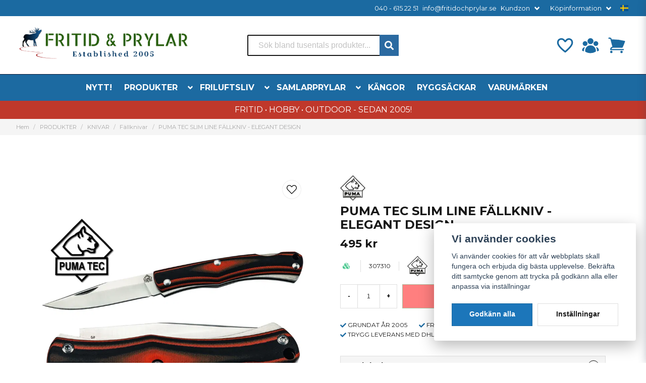

--- FILE ---
content_type: text/html; charset=UTF-8
request_url: https://fritidochprylar.se/sv/products/puma-tec-slim-line-fallkniv-elegant-design
body_size: 42275
content:
<!DOCTYPE html>
<html lang="sv">

<!--

  ,****************,
 ********************
**/   __  _ _  _   \**
**   //\\// \\//    **
**   EHANDEL //     **
**\                /**
 ********************
  `****************`

LEVERERAT AV
NY EHANDEL | https://www.nyehandel.se

VISIT IP: 172.31.35.19
Datum/Tid: 2026-01-26 11:09:38

-->

<head>
    <meta charset="utf-8">
<meta http-equiv="X-UA-Compatible" content="IE=edge">
<meta name="viewport" content="width=device-width, initial-scale=1, maximum-scale=1, user-scalable=0">
<meta name="csrf-token" content="GKManV5ZhXEZ5OVcXltuxeeseQcv1m4qbmjcmsT5">

<link rel="manifest" href="/manifest.json" crossorigin="use-credentials">

    <link rel="icon" href="https://d3dnwnveix5428.cloudfront.net/store_a8bb5895-4daf-4735-8c62-c71aa5a01004/images/aIRAAl8I7uLqTvkGi7ZfGoGIFOEZYdNVZUpR4m6S.png"/>
    

    <link rel="alternate" hreflang="x-default" href="https://fritidochprylar.se/sv/products/puma-tec-slim-line-fallkniv-elegant-design"/>
    <link rel="alternate" hreflang="sv-SE" href="https://fritidochprylar.se/sv/products/puma-tec-slim-line-fallkniv-elegant-design"/>
    <link rel="alternate" hreflang="en-DK" href="https://fritidochprylar.se/en/products/puma-tec-slim-line-fallkniv-elegant-design"/>

    <title>Puma TEC fällkniv</title>
    <meta name="title" content="Puma TEC fällkniv">
    <meta property="og:title" content="Puma TEC fällkniv">
    <meta property="twitter:title" content="Puma TEC fällkniv">
    <meta property="twitter:card" content="summary">
    <meta name="description" content="Puma TEC fällkniv. En mycket elegant och robust fällkniv från tyska kvalitéts märket Puma.">
    <meta property="og:description" content="Puma TEC fällkniv. En mycket elegant och robust fällkniv från tyska kvalitéts märket Puma.">
    <meta property="og:site_name" content="Fritid & Prylar Sweden">
    <meta name="author" content="Fritid & Prylar Sweden">
    <meta property="og:logo" content="https://nycdn.nyehandel.se/store_a8bb5895-4daf-4735-8c62-c71aa5a01004/images/kKDksra1UauJTW5KosoqDZoniJJ12Llil45OPBJp.png">
    <meta name="image" content="https://nycdn.nyehandel.se/store_a8bb5895-4daf-4735-8c62-c71aa5a01004/images/r2tAFhyIXfLYG4W1682324878.jpeg">
    <meta property="og:image" content="https://nycdn.nyehandel.se/store_a8bb5895-4daf-4735-8c62-c71aa5a01004/images/r2tAFhyIXfLYG4W1682324878.jpeg">
    <meta property="twitter:image" content="https://nycdn.nyehandel.se/store_a8bb5895-4daf-4735-8c62-c71aa5a01004/images/r2tAFhyIXfLYG4W1682324878.jpeg">
    <meta property="og:url" content="https://fritidochprylar.se/sv/products/puma-tec-slim-line-fallkniv-elegant-design">
    <meta property="og:type" content="product">

    <link rel="canonical" href="https://fritidochprylar.se/sv/products/puma-tec-slim-line-fallkniv-elegant-design" />
    <link rel="apple-touch-icon" sizes="180x180" href="https://nycdn.nyehandel.se/store_a8bb5895-4daf-4735-8c62-c71aa5a01004/images/aIRAAl8I7uLqTvkGi7ZfGoGIFOEZYdNVZUpR4m6S.png?width=180&height=180" />
    <link rel="icon" sizes="192x192" type="image/png" href="https://nycdn.nyehandel.se/store_a8bb5895-4daf-4735-8c62-c71aa5a01004/images/aIRAAl8I7uLqTvkGi7ZfGoGIFOEZYdNVZUpR4m6S.png?width=192&height=192" />
    <link rel="icon" sizes="96x96" type="image/png" href="https://nycdn.nyehandel.se/store_a8bb5895-4daf-4735-8c62-c71aa5a01004/images/aIRAAl8I7uLqTvkGi7ZfGoGIFOEZYdNVZUpR4m6S.png?width=96&height=96" />
    <link rel="icon" sizes="32x32" type="image/png" href="https://nycdn.nyehandel.se/store_a8bb5895-4daf-4735-8c62-c71aa5a01004/images/aIRAAl8I7uLqTvkGi7ZfGoGIFOEZYdNVZUpR4m6S.png?width=32&height=32" />
    <link rel="icon" sizes="16x16" type="image/png" href="https://nycdn.nyehandel.se/store_a8bb5895-4daf-4735-8c62-c71aa5a01004/images/aIRAAl8I7uLqTvkGi7ZfGoGIFOEZYdNVZUpR4m6S.png?width=16&height=16" />





<script>
    // Consent Mode prep
    window.dataLayer = window.dataLayer || [];
    function gtag(){dataLayer.push(arguments);}

    if(localStorage.getItem('consentMode') === null){

        const consentMode = {
            'functionality_storage': 'granted',
            'ad_storage': 'denied',
            'ad_user_data': 'denied',
            'ad_personalization': 'denied',
            'analytics_storage': 'denied'
        };
        localStorage.setItem('consentMode', JSON.stringify(consentMode));
        gtag('consent', 'default', consentMode);
        window.dataLayer.push({
            'event': 'cookie_consent_update',
            'value': JSON.parse(localStorage.getItem('consentMode')),
        })
    } else {
        gtag('consent', 'default', JSON.parse(localStorage.getItem('consentMode')));

        window.dataLayer.push({
            'event': 'cookie_consent_update',
            'value': JSON.parse(localStorage.getItem('consentMode')),
        })
    }
</script>












    <script type="application/ld+json">{"WebSite":{"@context":"https:\/\/schema.org","@type":"WebSite","url":"https:\/\/fritidochprylar.se","potentialAction":{"@type":"SearchAction","target":{"@type":"EntryPoint","urlTemplate":"https:\/\/fritidochprylar.se\/sv\/search?query={search_term_string}"},"query-input":"required name=search_term_string"}},"Organization":{"@context":"https:\/\/schema.org","@type":"Organization","url":"https:\/\/fritidochprylar.se","logo":"https:\/\/nycdn.nyehandel.se\/store_a8bb5895-4daf-4735-8c62-c71aa5a01004\/images\/kKDksra1UauJTW5KosoqDZoniJJ12Llil45OPBJp.png"},"Product":{"@context":"https:\/\/schema.org","@type":"Product","name":"PUMA TEC SLIM LINE FÄLLKNIV - ELEGANT DESIGN","description":"<h2>PUMA TEC SLIM LINE F&Auml;LLKNIV - ELEGANT DESIGN<\/h2>\r\n<p><strong>En mycket elegant och robust f&auml;llkniv fr&aring;n tyska kvalit&eacute;ts m&auml;rket Puma<\/strong>. Handtaget &auml;r av orange-svart G10 material och den ligger sk&ouml;nt i handen. Bladet &auml;r tillverkat i rostfritt AISI 420 h&ouml;g prestanda st&aring;l. Fj&auml;derl&aring;s l&aring;ser bladet vid utf&auml;llning. <br \/><br \/><strong>Tekniska data<\/strong><\/p>\r\n<p>Handtagsl&auml;ngd: 10,2 cm<\/p>\r\n<p>Bladl&auml;ngd: 7,7 cm<\/p>\r\n<p>L&auml;ngd &ouml;ppen: 17,9 cm<strong><br \/><\/strong><\/p>\r\n<p>Vikt: 74 g<\/p>\r\n<p>18&aring;r &auml;r ink&ouml;ps&aring;ldern.<\/p>","sku":"307310","gtin":null,"offers":{"@type":"Offer","url":"https:\/\/fritidochprylar.se\/sv\/products\/puma-tec-slim-line-fallkniv-elegant-design","availability":"https:\/\/schema.org\/InStock","price":495,"priceCurrency":"SEK","itemCondition":"https:\/\/schema.org\/NewCondition"},"category":"PRODUKTER \/ KNIVAR \/ Fällknivar","brand":{"@type":"Brand","name":"Puma"},"image":["https:\/\/nycdn.nyehandel.se\/store_a8bb5895-4daf-4735-8c62-c71aa5a01004\/images\/r2tAFhyIXfLYG4W1682324878.jpeg?width=400&height=400"]},"BreadcrumbList":{"@context":"https:\/\/schema.org","@type":"BreadcrumbList","itemListElement":[{"@type":"ListItem","position":1,"item":{"@id":"https:\/\/fritidochprylar.se\/sv\/categories\/produkter","name":"PRODUKTER","image":null}},{"@type":"ListItem","position":2,"item":{"@id":"https:\/\/fritidochprylar.se\/sv\/categories\/knivar","name":"KNIVAR","image":null}},{"@type":"ListItem","position":3,"item":{"@id":"https:\/\/fritidochprylar.se\/sv\/categories\/switch-knifes","name":"Fällknivar","image":null}},{"@type":"ListItem","position":4,"item":{"@id":"https:\/\/fritidochprylar.se\/sv\/categories\/switch-knifes","name":"Fällknivar","image":null}},{"@type":"ListItem","position":5,"item":{"@id":"https:\/\/fritidochprylar.se\/sv\/products\/puma-tec-slim-line-fallkniv-elegant-design","name":"PUMA TEC SLIM LINE FÄLLKNIV - ELEGANT DESIGN","image":null}}]}}</script>

    <link rel="stylesheet" href="/themes/foundation/css/foundation.css?id=022bcbcd2433d801da7304d1c61db85d">

    <link rel="stylesheet" href="https://cdn.jsdelivr.net/gh/lipis/flag-icons@7.0.0/css/flag-icons.min.css" />

            <link rel="preconnect" href="https://fonts.gstatic.com">
        <link href="https://fonts.googleapis.com/css2?family=Montserrat:wght@400;700&amp;family=Montserrat:wght@400;700&amp;display=swap" rel="stylesheet">
    
    <script src="https://www.google.com/recaptcha/api.js?hl=sv" async defer></script>

    <style type="text/css" id="nyts">
        :root{ --primary-color:#070707;--body-background:#fff;--text-color:#171717;--title-color:#171717;--body-font-family:'Montserrat',sans-serif;--title-font-family:'Montserrat',sans-serif;--body-font-size:1em;--topbar-height:32px;--topbar-background:#1b6aa1;--topbar-color:#FFFFFF;--topbar-font-size:0.8em;--topbar-usp-icon-color:#1b6aa1;--announcement-background:#1b6aa1;--announcement-color:#fff;--announcement-action-background:#fff;--announcement-action-color:#000;--announcement-font-size:1em;--announcement-padding:10px;--header-height:200px;--header-height-touch:120px;--header-background:#FFFFFF;--header-background-touch:#fff;--header-icon-color:#1b6aa1;--header-icon-color-touch:#1b6aa1;--header-cart-badge-background:#15537f;--header-cart-badge-color:#FFFFFF;--header-brand-image-max-width:346px;--header-brand-image-max-height:76px;--header-brand-image-max-width-touch:100px;--header-brand-image-max-height-touch:35px;--header-icon-size:38px;--header-icon-size-touch:24px;--campaign-bar-background:#C0382B;--campaign-bar-color:#fff;--campaign-bar-font-size:1em;--campaign-bar-justify:center;--campaign-bar-font-weight:bold;--campaign-bar-padding:6px;--navbar-color:#fff;--navbar-background:#1c6aa1;--navbar-hover-background:#135083;--navbar-hover-color:#FFFFFF;--navbar-dropdown-background:#FFFFFF;--navbar-dropdown-color:#171717;--navbar-justify:center;--breadcrumb-background:#f5f5f5;--breadcrumb-color:#a9a9a9;--breadcrumb-color-hover:#a9a9a9;--breadcrumb-font-size:0.7em;--breadcrumb-justify:flex-start;--category-description-background:#fff;--category-description-color:#000;--product-box-border-radius:0px;--product-box-border-color:#f0f0f0;--product-box-border-size:1px;--product-box-padding:4px;--product-list-buy-button-background:#518949;--product-list-buy-button-border-color:#518949;--product-list-buy-button-color:#fff;--product-box-text-align:center;--product-box-image-object-fit:contain;--button-buy-background:#518949;--button-buy-color:#fff;--button-border-radius:0px;--checkout-button-background:#070707;--checkout-button-border-color:#070707;--checkout-button-color:#fff;--primary-button-background:#1c76ba;--primary-button-border-color:#1b6aa1;--primary-button-color:#fff;--secondary-button-background:#fff;--secondary-button-border-color:#dfdfdf;--secondary-button-color:#171717;--search-box-color:#171717;--search-box-border-radius:2px;--search-box-border-size:2px;--search-box-border-color:#171717;--search-box-color:#171717;--search-box-background:#fff;--search-box-width:300px;--search-box-height:42px;--search-box-icon-color:#1b6aa1;--search-box-dropdown-background:#fff;--search-box-dropdown-color:#171717;--tag-border-radius:4px;--tag-background:#1b6aa1;--tag-border-color:#070707;--tag-color:#fff;--tag-font-size:0.7em;--pagination-border-radius:0px;--pagination-border-color:#171717;--pagination-background:#fff;--pagination-color:#171717;--pagination-current-border-color:#070707;--pagination-current-background:#070707;--pagination-current-color:#fff;--footer-background:#f0f0f0;--footer-color:#171717;--footer-title-color:#171717;--footer-link-color:#171717;--footer-top-bottom-space:54px;--footer-link-color-hover:#171717;--checkout-background:#fff;--checkout-header-background:#1b6aa1;--checkout-header-color:#FFFFFF;--checkout-header-height:70px;--checkout-header-height-touch:60px;--progressbar-height:16px;--progressbar-border-radius:6px;--progressbar-background:#e4e4e4;--progressbar-color:#171717;--progressbar-border-color:transparent;--flex-grid-width:5px;--mobile-tabs-background:#f5f5f5;--mobile-tabs-color:#171717;--mobile-tabs-active-background:#fff;--mobile-tabs-active-color:#171717;--mobile-sub-title-background:#1c76ba;--mobile-sub-title-color:#fff;--mobile-sub-show-all-background:#f5f5f5;--mobile-sub-show-all-color:#000;--mobile-go-back-background:#fff;--mobile-go-back-color:#171717; }:root{--main-aside-width: 250px;}.button.buy:disabled {    background-color: red;}.category-sidebar #category-menu li.has-children a {  display: flex;  align-items: center;  justify-content: space-between;  padding-right: 0.25rem;}@media screen and (min-width: 1200px) {  .container {    max-width: 1280px!important;    padding-right:2rem!important;    padding-left:2rem!important;  }}.product-page .product-detail__information .product-meta a img {    max-height: 40px;}.product-card {    box-shadow: 0 6px 8px -1px rgb(0 0 0 / 10%), 0 2px 4px -1px rgb(0 0 0 / 6%);    padding-top: 0.0rem;  	padding-bottom: 0.6rem;  	padding-left: 0.6rem;}.product-card .details .name {    font-family: var(--title-font-family);    font-weight: 700;    overflow: hidden;    text-overflow: ellipsis;    white-space: normal;  	font-size: 13px;}  .details-wrapper {    min-height: 200px;    display: flex;    flex-direction: column;    justify-content: flex-end;  }.container>.navbar .navbar-menu, .navbar>.container .navbar-menu {  margin-left:-.80rem;}header nav.navbar .navbar-menu li.navbar-item a {  text-transform:uppercase;}.topbar .container {  justify-content:flex-end!important;}.topbar ul {  display:flex;  justify-content:flex-end;}.topbar ul li {  margin-left:.5rem;  position:relative;}.topbar ul li.has-children ul {  display:none;  position: absolute;  background:#fff;  z-index:11;  padding:.5rem;  border-radius:4px;  z-index: 999;}.topbar ul li.has-children:hover ul{  display:block;}.topbar ul li a {  color:#fff;  padding:0;}.topbar ul li a:hover {  text-decoration:underline;}.topbar ul.children a {  color:#000;}.topbar .navbar-link:after {border-color:#fff;}.topbar .navbar-link:hover {  background:transparent;  color:#fff;}.navbar {border-top:1px solid #041433;}.navbar .container {padding:0;}.navbar-dropdown {}header .button.cart-button .badge {  right:-7px;  top:-5px;}header.checkout .container {  width:100%;}header.checkout .checkout-back img {max-width:150px;}header nav.navbar .navbar-menu .double-menu .double-menu-section__sidebar ul li a {  padding:.25rem 1rem!important;  font-size:.8rem!important;  font-weight:bold;}.image-menu .image-menu-section__item.custom-flow-item {    margin: 10px 6px;    width: calc(14% - 8px);}.double-menu {  min-height:250px;}.double-menu .double-menu-section__content .double-menu-group {  flex-direction:column;  padding-left:4rem;}.double-menu .double-menu-section__content .double-menu-group .double-menu-group__item.custom-flow-item {    width: 33%;  align-items: start;    display: flex;    justify-content: flex-start;    text-align: left;  margin:0;  padding:.25rem .5rem;  border-bottom:1px solid #f0f0f0;}.double-menu .double-menu-section__content .double-menu-group .double-menu-group__item .title{      font-weight: 500!important;}.navbar .navbar-link:not(.is-arrowless) { padding-right: 2rem;}.navbar .navbar-link:not(.is-arrowless)::after {right: .125rem}.navbar .navbar-link:not(.is-arrowless)::after, .select:not(.is-multiple):not(.is-loading)::after {  width: .525em;  height: .525em;}.search-box .search-field .fas {    color: #fff;    cursor: pointer;    font-size: 18px;    position: flex;    right: -2px;    top: -2px;	height: calc(100% + 4px);    padding-top: 10px;    background: #2b6aa1;    padding: 10px;    display: flex;    justify-content: center;    align-items: center;}.template-components__newsletter-form {background: rgb(198,33,38);background: linear-gradient(143deg, rgba(198,33,38,1) 0%, rgba(27,106,161,1) 56%, rgba(38,91,11,1) 100%);}.newsletter-form__form .button:hover,.newsletter-form__form .button {    display: block;  color:transparent;}.newsletter-form h2 {  font-size: 20px;  color: #ffff;  text-align: center;    }.newsletter-form__form .button::before {  content: url("data:image/svg+xml,%3Csvg version='1.1' xmlns='http://www.w3.org/2000/svg' xmlns:xlink='http://www.w3.org/1999/xlink' x='0px' y='0px' viewBox='0 0 512 512' style='enable-background:new 0 0 512 512;' xml:space='preserve'%3E%3Cg%3E%3Cpath d='M170.95,511.99c-5.76,0-11.2-2.25-15.28-6.31c-4.03-4.04-6.33-9.63-6.33-15.31V385.37L15.51,302.74 C0.3,293.5-4.56,273.56,4.7,258.32c3.18-5.23,7.74-9.43,13.18-12.16L496.49,1.15l0.85-0.34l0.47-0.18l2.56-0.57l0.98-0.04 l3.09,0.47l0.59,0.17l2.91,1.63l0.66,0.55l0.77,0.88l1.32,1.97l0.47,0.98l0.83,3.48v0.68l-0.28,2.38l-115.78,473.9 c-2.56,10.25-9.94,18.69-19.75,22.56c-3.89,1.56-8.03,2.35-12.29,2.35c-6.21,0-12.25-1.71-17.52-4.94L246.5,445.4l-60.27,60.25 C182.15,509.74,176.74,511.99,170.95,511.99z M357.59,488.89c1.88,1.15,4.05,1.77,6.29,1.77l4.44-0.85 c3.46-1.33,6.01-4.29,6.89-7.83L481.22,48.1L176.65,377.16L357.59,488.89z M170.67,490.39l57.18-56.54l-57.18-35.28V490.39z M158.13,365.74L452.65,47.56L27.5,265.22c-1.94,0.96-3.5,2.41-4.58,4.2c-1.52,2.52-1.99,5.46-1.28,8.34 c0.7,2.85,2.47,5.29,4.99,6.8l0.06,0.04L158.13,365.74z'/%3E%3C/g%3E%3C/svg%3E");  display: block;  width: 22px;	margin: 0 auto;}.stock-info {  	font-size: 14px !important;	font-weight: bold;}@media screen and (max-width: 1023px) {.product-card .details .name {    font-family: var(--title-font-family);    font-weight: 700;    overflow: hidden;    text-overflow: ellipsis;    white-space: normal;    font-size: 10px;  }}
    </style>
    
    <!-- checkout js -->
    

</head>

<body class="has-fixed-header" style="visibility: hidden;">


<a href="#skip-to-main-content" class="skip__main-content" id="skip-to" tabindex="0"
   @click="setMainFocus">Hoppa till innehåll</a>

<div id="store-instance" class="main-wrapper">

            <cookie-concent visitor-id="" :takeover="false" gdpr="" message=""></cookie-concent>
    
    
    
    


                    <header id="store-header">
        <div class="topbar is-hidden-touch">
        <div class="container">
            <ul id="mobile-menu" class="mobile-navigation-menu">

    
        
            
                            <li>
                    <a
                        href="tel:0406152251"
                        target="_blank"
                    >

                        040 - 615 22 51
                    </a>
                </li>

                    
            
                            <li>
                    <a
                        href="mailto:info@fritidochprylar.se"
                        target="_blank"
                    >

                        info@fritidochprylar.se
                    </a>
                </li>

                    
            
            
                <li class="has-children">
                    <a class="navbar-link"
                       href="#"
                       target="_self"
                       data-id="42"
                    >
                        Kundzon

                        <svg version="1.1" class="next-arrow" xmlns="http://www.w3.org/2000/svg" xmlns:xlink="http://www.w3.org/1999/xlink" x="0px" y="0px" viewBox="0 0 447.243 447.243" style="enable-background:new 0 0 447.243 447.243;" xml:space="preserve" aria-hidden="true" focusable="false" role="presentation">
										<g>
                                            <g>
                                                <path d="M420.361,192.229c-1.83-0.297-3.682-0.434-5.535-0.41H99.305l6.88-3.2c6.725-3.183,12.843-7.515,18.08-12.8l88.48-88.48
										c11.653-11.124,13.611-29.019,4.64-42.4c-10.441-14.259-30.464-17.355-44.724-6.914c-1.152,0.844-2.247,1.764-3.276,2.754
										l-160,160C-3.119,213.269-3.13,233.53,9.36,246.034c0.008,0.008,0.017,0.017,0.025,0.025l160,160
										c12.514,12.479,32.775,12.451,45.255-0.063c0.982-0.985,1.899-2.033,2.745-3.137c8.971-13.381,7.013-31.276-4.64-42.4
										l-88.32-88.64c-4.695-4.7-10.093-8.641-16-11.68l-9.6-4.32h314.24c16.347,0.607,30.689-10.812,33.76-26.88
										C449.654,211.494,437.806,195.059,420.361,192.229z"></path>
                                            </g>
                                        </g>
										</svg>
                    </a>

                    <ul class="children">
                        <li class="sub-info">
                            <div class="sub-header">
                                <button class="mobile-menu-back-button">
                                        <span>
                                            <svg xmlns="http://www.w3.org/2000/svg" xmlns:xlink="http://www.w3.org/1999/xlink" x="0px" y="0px" viewBox="0 0 447.243 447.243" style="enable-background:new 0 0 447.243 447.243;" xml:space="preserve" aria-hidden="true" focusable="false" role="presentation">
									<g>
									<g>
									<path d="M420.361,192.229c-1.83-0.297-3.682-0.434-5.535-0.41H99.305l6.88-3.2c6.725-3.183,12.843-7.515,18.08-12.8l88.48-88.48
									c11.653-11.124,13.611-29.019,4.64-42.4c-10.441-14.259-30.464-17.355-44.724-6.914c-1.152,0.844-2.247,1.764-3.276,2.754
									l-160,160C-3.119,213.269-3.13,233.53,9.36,246.034c0.008,0.008,0.017,0.017,0.025,0.025l160,160
									c12.514,12.479,32.775,12.451,45.255-0.063c0.982-0.985,1.899-2.033,2.745-3.137c8.971-13.381,7.013-31.276-4.64-42.4
									l-88.32-88.64c-4.695-4.7-10.093-8.641-16-11.68l-9.6-4.32h314.24c16.347,0.607,30.689-10.812,33.76-26.88
									C449.654,211.494,437.806,195.059,420.361,192.229z"></path>
									</g>
									</g>
									</svg>
                                        </span>
                                    Tillbaka                                </button>
                            </div>

                                                    </li>
                                                    <li class="">
    <a href="/sv/account/login"
       target="_self"
       data-id="43"
    >
        Logga in

            </a>
    </li>
                                                    <li class="">
    <a href="sv/account/register"
       target="_self"
       data-id="44"
    >
        Registrera

            </a>
    </li>
                                                    <li class="">
    <a href="/sv/account/forgot"
       target="_self"
       data-id="45"
    >
        Glömt lösenord?

            </a>
    </li>
                                            </ul>
                </li>
                    
            
            
                <li class="has-children">
                    <a class="navbar-link"
                       href="https://fritidochprylar.se/sv/page/kopinformation"
                       target="_self"
                       data-id="8"
                    >
                        Köpinformation

                        <svg version="1.1" class="next-arrow" xmlns="http://www.w3.org/2000/svg" xmlns:xlink="http://www.w3.org/1999/xlink" x="0px" y="0px" viewBox="0 0 447.243 447.243" style="enable-background:new 0 0 447.243 447.243;" xml:space="preserve" aria-hidden="true" focusable="false" role="presentation">
										<g>
                                            <g>
                                                <path d="M420.361,192.229c-1.83-0.297-3.682-0.434-5.535-0.41H99.305l6.88-3.2c6.725-3.183,12.843-7.515,18.08-12.8l88.48-88.48
										c11.653-11.124,13.611-29.019,4.64-42.4c-10.441-14.259-30.464-17.355-44.724-6.914c-1.152,0.844-2.247,1.764-3.276,2.754
										l-160,160C-3.119,213.269-3.13,233.53,9.36,246.034c0.008,0.008,0.017,0.017,0.025,0.025l160,160
										c12.514,12.479,32.775,12.451,45.255-0.063c0.982-0.985,1.899-2.033,2.745-3.137c8.971-13.381,7.013-31.276-4.64-42.4
										l-88.32-88.64c-4.695-4.7-10.093-8.641-16-11.68l-9.6-4.32h314.24c16.347,0.607,30.689-10.812,33.76-26.88
										C449.654,211.494,437.806,195.059,420.361,192.229z"></path>
                                            </g>
                                        </g>
										</svg>
                    </a>

                    <ul class="children">
                        <li class="sub-info">
                            <div class="sub-header">
                                <button class="mobile-menu-back-button">
                                        <span>
                                            <svg xmlns="http://www.w3.org/2000/svg" xmlns:xlink="http://www.w3.org/1999/xlink" x="0px" y="0px" viewBox="0 0 447.243 447.243" style="enable-background:new 0 0 447.243 447.243;" xml:space="preserve" aria-hidden="true" focusable="false" role="presentation">
									<g>
									<g>
									<path d="M420.361,192.229c-1.83-0.297-3.682-0.434-5.535-0.41H99.305l6.88-3.2c6.725-3.183,12.843-7.515,18.08-12.8l88.48-88.48
									c11.653-11.124,13.611-29.019,4.64-42.4c-10.441-14.259-30.464-17.355-44.724-6.914c-1.152,0.844-2.247,1.764-3.276,2.754
									l-160,160C-3.119,213.269-3.13,233.53,9.36,246.034c0.008,0.008,0.017,0.017,0.025,0.025l160,160
									c12.514,12.479,32.775,12.451,45.255-0.063c0.982-0.985,1.899-2.033,2.745-3.137c8.971-13.381,7.013-31.276-4.64-42.4
									l-88.32-88.64c-4.695-4.7-10.093-8.641-16-11.68l-9.6-4.32h314.24c16.347,0.607,30.689-10.812,33.76-26.88
									C449.654,211.494,437.806,195.059,420.361,192.229z"></path>
									</g>
									</g>
									</svg>
                                        </span>
                                    Tillbaka                                </button>
                            </div>

                                                    </li>
                                                    <li class="">
    <a href="https://fritidochprylar.se/sv/page/kopvillkor-5"
       target="_self"
       data-id="9"
    >
        Betalsätt &amp; Frakt

            </a>
    </li>
                                                    <li class="">
    <a href="https://fritidochprylar.se/sv/page/byte"
       target="_self"
       data-id="10"
    >
        Byte, Reklamation &amp; Ångerköp

            </a>
    </li>
                                                    <li class="">
    <a href="https://fritidochprylar.se/sv/page/butik-malmo"
       target="_self"
       data-id="11"
    >
        Butik i Malmö

            </a>
    </li>
                                                    <li class="">
    <a href="https://fritidochprylar.se/sv/page/kontakta-oss"
       target="_self"
       data-id="12"
    >
        Kontakta oss

            </a>
    </li>
                                                    <li class="">
    <a href="https://fritidochprylar.se/sv/page/om-foretaget"
       target="_self"
       data-id="13"
    >
        Om oss

            </a>
    </li>
                                                    <li class="">
    <a href="https://fritidochprylar.se/sv/page/spara-paket"
       target="_self"
       data-id="14"
    >
        Spåra paket

            </a>
    </li>
                                                    <li class="">
    <a href="https://fritidochprylar.se/sv/page/fop-kopvillkoren"
       target="_self"
       data-id="15"
    >
        Våra Köpvillkor

            </a>
    </li>
                                            </ul>
                </li>
                        </ul>

			<channel-select></channel-select>
        </div>
    </div>

<div class="main is-hidden-touch">
        <div class="container">
          <div class="left">
                <div class="brand "
     >
    <a href="/">
                    <img src="https://d3dnwnveix5428.cloudfront.net/store_a8bb5895-4daf-4735-8c62-c71aa5a01004/images/aqaZGQP21SyYHLLAmfTuBwW4IJYduFqAXK2CsZdM.png" alt="Fritid &amp; Prylar Sweden" title="Fritid &amp; Prylar Sweden"/>
            </a>
</div>

                </div>
                <div class="center">
                  <div id="search-container" class="search search-type-original "
     >

            <product-search
            search-query=""
            placeholder=""></product-search>
    
</div>

                </div>
          <div class="right">
            <div class="actions flex">
                              <a aria-label="Lägg till som favorit" class="button favorite-button"
	        href="https://fritidochprylar.se/sv/favorites">
		<span class="icon" aria-hidden="true">
							<svg width="48px" height="48px" viewBox="0 0 24 24" fill="none" xmlns="http://www.w3.org/2000/svg">
					<path d="M12.7692 6.70483C9.53846 2.01902 4 3.90245 4 8.68256C4 13.4627 13.2308 20 13.2308 20C13.2308 20 22 13.2003 22 8.68256C22 4.16479 16.9231 2.01903 13.6923 6.70483L13.2308 7.0791L12.7692 6.70483Z"
					      stroke="currentColor" stroke-width="2" stroke-linecap="round" stroke-linejoin="round"/>
				</svg>
					</span>
	</a>


                              <a aria-label="KUNDZON"
   class="button account-button" href="https://fritidochprylar.se/sv/account">
                        <span class="icon">

                                                            <svg xmlns="http://www.w3.org/2000/svg" viewBox="0 0 24 24" fill="currentColor" aria-hidden="true">
  <path fill-rule="evenodd" d="M8.25 6.75a3.75 3.75 0 117.5 0 3.75 3.75 0 01-7.5 0zM15.75 9.75a3 3 0 116 0 3 3 0 01-6 0zM2.25 9.75a3 3 0 116 0 3 3 0 01-6 0zM6.31 15.117A6.745 6.745 0 0112 12a6.745 6.745 0 016.709 7.498.75.75 0 01-.372.568A12.696 12.696 0 0112 21.75c-2.305 0-4.47-.612-6.337-1.684a.75.75 0 01-.372-.568 6.787 6.787 0 011.019-4.38z" clip-rule="evenodd"/>
  <path d="M5.082 14.254a8.287 8.287 0 00-1.308 5.135 9.687 9.687 0 01-1.764-.44l-.115-.04a.563.563 0 01-.373-.487l-.01-.121a3.75 3.75 0 013.57-4.047zM20.226 19.389a8.287 8.287 0 00-1.308-5.135 3.75 3.75 0 013.57 4.047l-.01.121a.563.563 0 01-.373.486l-.115.04c-.567.2-1.156.349-1.764.441z"/>
</svg>

                            

                        </span>
</a>
                <div class="basket-icon">
    <basket-component>

                    <svg xmlns="http://www.w3.org/2000/svg" viewBox="0 0 24 24" fill="currentColor" aria-hidden="true">
  <path d="M2.25 2.25a.75.75 0 000 1.5h1.386c.17 0 .318.114.362.278l2.558 9.592a3.752 3.752 0 00-2.806 3.63c0 .414.336.75.75.75h15.75a.75.75 0 000-1.5H5.378A2.25 2.25 0 017.5 15h11.218a.75.75 0 00.674-.421 60.358 60.358 0 002.96-7.228.75.75 0 00-.525-.965A60.864 60.864 0 005.68 4.509l-.232-.867A1.875 1.875 0 003.636 2.25H2.25zM3.75 20.25a1.5 1.5 0 113 0 1.5 1.5 0 01-3 0zM16.5 20.25a1.5 1.5 0 113 0 1.5 1.5 0 01-3 0z"/>
</svg>

        

    </basket-component>
</div>
            </div>
          </div>
    </div>
</div>
<div class="is-hidden-mobile">
     <nav class="navbar "
     >
    <div class="container">
        <ul class="navbar-menu">
    
        
        
            
                            <li class="navbar-item">
                    <a
                       href="https://fritidochprylar.se/sv/categories/nyheter"
                       target="_self">
                        NYTT!
                    </a>
                </li>

                    
            
            
                                    <li class="navbar-item has-dropdown is-hoverable is-mega">
                        <a class="navbar-link"
                           href="https://fritidochprylar.se/sv/categories/produkter"
                           target="_self">
                            PRODUKTER

                        </a>
                                                    <div class="image-menu navbar-dropdown">

        <section class="image-menu-section">
                                        <div class="image-menu-section__item custom-flow-item">
                <a href="https://fritidochprylar.se/sv/categories/rea" target="_self">

                        <div class="image">
                                                    </div>

                    <div class="title">
                        REA &amp; LAGERRENSNING!
                    </div>

                </a>
            </div>
                                        <div class="image-menu-section__item custom-flow-item">
                <a href="https://fritidochprylar.se/sv/categories/presentkort" target="_self">

                        <div class="image">
                                                    </div>

                    <div class="title">
                        Presentkort!
                    </div>

                </a>
            </div>
                                        <div class="image-menu-section__item custom-flow-item">
                <a href="https://fritidochprylar.se/sv/categories/mil-tec" target="_self">

                        <div class="image">
                                                    </div>

                    <div class="title">
                        MIL-TEC®
                    </div>

                </a>
            </div>
                                        <div class="image-menu-section__item custom-flow-item">
                <a href="https://fritidochprylar.se/sv/categories/jaktochskytte" target="_self">

                        <div class="image">
                                                    </div>

                    <div class="title">
                        JAKT &amp; SKYTTE
                    </div>

                </a>
            </div>
                                        <div class="image-menu-section__item custom-flow-item">
                <a href="https://fritidochprylar.se/sv/categories/umarex-vapen" target="_self">

                        <div class="image">
                                                    </div>

                    <div class="title">
                        UMAREX®
                    </div>

                </a>
            </div>
                                        <div class="image-menu-section__item custom-flow-item">
                <a href="https://fritidochprylar.se/sv/categories/underground" target="_self">

                        <div class="image">
                                                    </div>

                    <div class="title">
                        BAND MERCH &amp; HÅRDROCK
                    </div>

                </a>
            </div>
                                        <div class="image-menu-section__item custom-flow-item">
                <a href="https://fritidochprylar.se/sv/categories/sport-traning" target="_self">

                        <div class="image">
                                                    </div>

                    <div class="title">
                        BASEBOLL SPORT UTELEK
                    </div>

                </a>
            </div>
                                        <div class="image-menu-section__item custom-flow-item">
                <a href="https://fritidochprylar.se/sv/categories/ficklampor-starka" target="_self">

                        <div class="image">
                                                    </div>

                    <div class="title">
                        FICKLAMPOR
                    </div>

                </a>
            </div>
                                        <div class="image-menu-section__item custom-flow-item">
                <a href="https://fritidochprylar.se/sv/categories/knivar" target="_self">

                        <div class="image">
                                                    </div>

                    <div class="title">
                        KNIVAR
                    </div>

                </a>
            </div>
                                        <div class="image-menu-section__item custom-flow-item">
                <a href="https://fritidochprylar.se/sv/categories/flaggor" target="_self">

                        <div class="image">
                                                    </div>

                    <div class="title">
                        FLAGGOR SKYLTAR
                    </div>

                </a>
            </div>
                                        <div class="image-menu-section__item custom-flow-item">
                <a href="https://fritidochprylar.se/sv/categories/musik" target="_self">

                        <div class="image">
                                                    </div>

                    <div class="title">
                        GITARR MUSIK
                    </div>

                </a>
            </div>
                                        <div class="image-menu-section__item custom-flow-item">
                <a href="https://fritidochprylar.se/sv/categories/klader-skor-kangor" target="_self">

                        <div class="image">
                                                    </div>

                    <div class="title">
                        KLÄDER &amp; ACCESSOARER
                    </div>

                </a>
            </div>
                                        <div class="image-menu-section__item custom-flow-item">
                <a href="https://fritidochprylar.se/sv/categories/klockor-militarklockor" target="_self">

                        <div class="image">
                                                    </div>

                    <div class="title">
                        KLOCKOR
                    </div>

                </a>
            </div>
                                        <div class="image-menu-section__item custom-flow-item">
                <a href="https://fritidochprylar.se/sv/categories/militarutrustning" target="_self">

                        <div class="image">
                                                    </div>

                    <div class="title">
                        PRODUKTER FÖR FRILUFT, OUTDOOR &amp; MILITARIA
                    </div>

                </a>
            </div>
                                        <div class="image-menu-section__item custom-flow-item">
                <a href="https://fritidochprylar.se/sv/categories/svard" target="_self">

                        <div class="image">
                                                    </div>

                    <div class="title">
                        SVÄRD
                    </div>

                </a>
            </div>
                                        <div class="image-menu-section__item custom-flow-item">
                <a href="https://fritidochprylar.se/sv/categories/sjalvforsvarsvapen" target="_self">

                        <div class="image">
                                                    </div>

                    <div class="title">
                        SÄKERHETSPRODUKTER
                    </div>

                </a>
            </div>
                                        <div class="image-menu-section__item custom-flow-item">
                <a href="https://fritidochprylar.se/sv/categories/ovriga-produkter" target="_self">

                        <div class="image">
                                                    </div>

                    <div class="title">
                        ÖVRIGT
                    </div>

                </a>
            </div>
                    </section>
    </div>
                        
                    </li>
                    
                    
            
            
                                    <li class="navbar-item has-dropdown is-hoverable is-mega">
                        <a class="navbar-link"
                           href="https://fritidochprylar.se/sv/categories/friluftsliv"
                           target="_self">
                            FRILUFTSLIV

                        </a>
                                                    <div class="image-menu navbar-dropdown">

        <section class="image-menu-section">
                                        <div class="image-menu-section__item custom-flow-item">
                <a href="https://fritidochprylar.se/sv/categories/eldstal" target="_self">

                        <div class="image">
                                                    </div>

                    <div class="title">
                        ELDSTÅL
                    </div>

                </a>
            </div>
                                        <div class="image-menu-section__item custom-flow-item">
                <a href="https://fritidochprylar.se/sv/categories/falt-sangar" target="_self">

                        <div class="image">
                                                    </div>

                    <div class="title">
                        FÄLTSÄNGAR/HAMMOCK
                    </div>

                </a>
            </div>
                                        <div class="image-menu-section__item custom-flow-item">
                <a href="https://fritidochprylar.se/sv/categories/portable-stove" target="_self">

                        <div class="image">
                                                    </div>

                    <div class="title">
                        FÄLTKÖK &amp; TRANGIAKÖK
                    </div>

                </a>
            </div>
                                        <div class="image-menu-section__item custom-flow-item">
                <a href="https://fritidochprylar.se/sv/categories/spadar" target="_self">

                        <div class="image">
                                                    </div>

                    <div class="title">
                        FÄLTSPADAR
                    </div>

                </a>
            </div>
                                        <div class="image-menu-section__item custom-flow-item">
                <a href="https://fritidochprylar.se/sv/categories/frystorkad-mat" target="_self">

                        <div class="image">
                                                    </div>

                    <div class="title">
                        FRYSTORKAD MAT/FOODPACK
                    </div>

                </a>
            </div>
                                        <div class="image-menu-section__item custom-flow-item">
                <a href="https://fritidochprylar.se/sv/categories/walkie-talkis" target="_self">

                        <div class="image">
                                                    </div>

                    <div class="title">
                        JAKTRADIOS (WALKIE TALKIES)
                    </div>

                </a>
            </div>
                                        <div class="image-menu-section__item custom-flow-item">
                <a href="https://fritidochprylar.se/sv/categories/compass" target="_self">

                        <div class="image">
                                                    </div>

                    <div class="title">
                        Kompasser
                    </div>

                </a>
            </div>
                                        <div class="image-menu-section__item custom-flow-item">
                <a href="https://fritidochprylar.se/sv/categories/camouflage-netting" target="_self">

                        <div class="image">
                                                    </div>

                    <div class="title">
                        KAMOUFLAGENÄT &amp; MASKERINGSNÄT
                    </div>

                </a>
            </div>
                                        <div class="image-menu-section__item custom-flow-item">
                <a href="https://fritidochprylar.se/sv/categories/kikare-optik" target="_self">

                        <div class="image">
                                                    </div>

                    <div class="title">
                        FICKLAMPOR &amp; KIKARE
                    </div>

                </a>
            </div>
                                        <div class="image-menu-section__item custom-flow-item">
                <a href="https://fritidochprylar.se/sv/categories/klader" target="_self">

                        <div class="image">
                                                    </div>

                    <div class="title">
                        KLÄDER
                    </div>

                </a>
            </div>
                                        <div class="image-menu-section__item custom-flow-item">
                <a href="https://fritidochprylar.se/sv/categories/survival" target="_self">

                        <div class="image">
                                                    </div>

                    <div class="title">
                        KRIS, PREPPING &amp; ÖVERLEVNAD
                    </div>

                </a>
            </div>
                                        <div class="image-menu-section__item custom-flow-item">
                <a href="https://fritidochprylar.se/sv/categories/friluftsutrustning" target="_self">

                        <div class="image">
                                                    </div>

                    <div class="title">
                        OUTDOOR UTRUSTNING
                    </div>

                </a>
            </div>
                                        <div class="image-menu-section__item custom-flow-item">
                <a href="https://fritidochprylar.se/sv/categories/storm-lighter" target="_self">

                        <div class="image">
                                                    </div>

                    <div class="title">
                        Stormtändare
                    </div>

                </a>
            </div>
                                        <div class="image-menu-section__item custom-flow-item">
                <a href="https://fritidochprylar.se/sv/categories/sleeping-bags" target="_self">

                        <div class="image">
                                                    </div>

                    <div class="title">
                        SOVSÄCKAR
                    </div>

                </a>
            </div>
                                        <div class="image-menu-section__item custom-flow-item">
                <a href="https://fritidochprylar.se/sv/categories/tents" target="_self">

                        <div class="image">
                                                    </div>

                    <div class="title">
                        TÄLT OCH CAMPING
                    </div>

                </a>
            </div>
                    </section>
    </div>
                        
                    </li>
                    
                    
            
            
                                    <li class="navbar-item has-dropdown is-hoverable is-mega">
                        <a class="navbar-link"
                           href="https://fritidochprylar.se/sv/categories/repliker"
                           target="_self">
                            SAMLARPRYLAR

                        </a>
                                                    <div class="image-menu navbar-dropdown">

        <section class="image-menu-section">
                                        <div class="image-menu-section__item custom-flow-item">
                <a href="https://fritidochprylar.se/sv/categories/actionfigurer-dockor" target="_self">

                        <div class="image">
                                                    </div>

                    <div class="title">
                        ACTIONFIGURER &amp; DOCKOR
                    </div>

                </a>
            </div>
                                        <div class="image-menu-section__item custom-flow-item">
                <a href="https://fritidochprylar.se/sv/categories/cobi-blocks" target="_self">

                        <div class="image">
                                                    </div>

                    <div class="title">
                        COBI BYGGSATSER
                    </div>

                </a>
            </div>
                                        <div class="image-menu-section__item custom-flow-item">
                <a href="https://fritidochprylar.se/sv/categories/conan" target="_self">

                        <div class="image">
                                                    </div>

                    <div class="title">
                        CONAN THE BARBARIAN
                    </div>

                </a>
            </div>
                                        <div class="image-menu-section__item custom-flow-item">
                <a href="https://fritidochprylar.se/sv/categories/dc-comics" target="_self">

                        <div class="image">
                                                    </div>

                    <div class="title">
                        DC COMICS
                    </div>

                </a>
            </div>
                                        <div class="image-menu-section__item custom-flow-item">
                <a href="https://fritidochprylar.se/sv/categories/denix-replika-vapen" target="_self">

                        <div class="image">
                                                    </div>

                    <div class="title">
                        DENIX SKJUTVAPEN REPLIKER
                    </div>

                </a>
            </div>
                                        <div class="image-menu-section__item custom-flow-item">
                <a href="https://fritidochprylar.se/sv/categories/world-of-warcraft" target="_self">

                        <div class="image">
                                                    </div>

                    <div class="title">
                        World of Warcraft
                    </div>

                </a>
            </div>
                                        <div class="image-menu-section__item custom-flow-item">
                <a href="https://fritidochprylar.se/sv/categories/movie-props-samlarprylar" target="_self">

                        <div class="image">
                                                    </div>

                    <div class="title">
                        FILM &amp; MOVIE PROPS
                    </div>

                </a>
            </div>
                                        <div class="image-menu-section__item custom-flow-item">
                <a href="https://fritidochprylar.se/sv/categories/game-of-thrones-sverige" target="_self">

                        <div class="image">
                                                    </div>

                    <div class="title">
                        GAME OF THRONES
                    </div>

                </a>
            </div>
                                        <div class="image-menu-section__item custom-flow-item">
                <a href="https://fritidochprylar.se/sv/categories/gaming-merch" target="_self">

                        <div class="image">
                                                    </div>

                    <div class="title">
                        GAMING MERCH OCH SPEL
                    </div>

                </a>
            </div>
                                        <div class="image-menu-section__item custom-flow-item">
                <a href="https://fritidochprylar.se/sv/categories/harry-potter" target="_self">

                        <div class="image">
                                                    </div>

                    <div class="title">
                        HARRY POTTER
                    </div>

                </a>
            </div>
                                        <div class="image-menu-section__item custom-flow-item">
                <a href="https://fritidochprylar.se/sv/categories/vilda-vastern" target="_self">

                        <div class="image">
                                                    </div>

                    <div class="title">
                        INBÖRDESKRIGET &amp; VILDA VÄSTERN
                    </div>

                </a>
            </div>
                                        <div class="image-menu-section__item custom-flow-item">
                <a href="https://fritidochprylar.se/sv/categories/james-bond" target="_self">

                        <div class="image">
                                                    </div>

                    <div class="title">
                        JAMES BOND
                    </div>

                </a>
            </div>
                                        <div class="image-menu-section__item custom-flow-item">
                <a href="https://fritidochprylar.se/sv/categories/jurassic-park" target="_self">

                        <div class="image">
                                                    </div>

                    <div class="title">
                        JURASSIC PARK
                    </div>

                </a>
            </div>
                                        <div class="image-menu-section__item custom-flow-item">
                <a href="https://fritidochprylar.se/sv/categories/knucklebonz" target="_self">

                        <div class="image">
                                                    </div>

                    <div class="title">
                        KNUCKLEBONZ (STATYER)
                    </div>

                </a>
            </div>
                                        <div class="image-menu-section__item custom-flow-item">
                <a href="https://fritidochprylar.se/sv/categories/larp" target="_self">

                        <div class="image">
                                                    </div>

                    <div class="title">
                        LARP
                    </div>

                </a>
            </div>
                                        <div class="image-menu-section__item custom-flow-item">
                <a href="https://fritidochprylar.se/sv/categories/radio-controlled-toys" target="_self">

                        <div class="image">
                                                    </div>

                    <div class="title">
                        MODELL &amp; RADIOSTYRT
                    </div>

                </a>
            </div>
                                        <div class="image-menu-section__item custom-flow-item">
                <a href="https://fritidochprylar.se/sv/categories/marvel" target="_self">

                        <div class="image">
                                                    </div>

                    <div class="title">
                        MARVEL
                    </div>

                </a>
            </div>
                                        <div class="image-menu-section__item custom-flow-item">
                <a href="https://fritidochprylar.se/sv/categories/kop-nerf-blasters-i-sverige" target="_self">

                        <div class="image">
                                                    </div>

                    <div class="title">
                        NERF
                    </div>

                </a>
            </div>
                                        <div class="image-menu-section__item custom-flow-item">
                <a href="https://fritidochprylar.se/sv/categories/polis-vapen-replikor" target="_self">

                        <div class="image">
                                                    </div>

                    <div class="title">
                        POLISVAPEN REPLIKOR
                    </div>

                </a>
            </div>
                                        <div class="image-menu-section__item custom-flow-item">
                <a href="https://fritidochprylar.se/sv/categories/rambo-knivar" target="_self">

                        <div class="image">
                                                    </div>

                    <div class="title">
                        RAMBO
                    </div>

                </a>
            </div>
                                        <div class="image-menu-section__item custom-flow-item">
                <a href="https://fritidochprylar.se/sv/categories/star-wars" target="_self">

                        <div class="image">
                                                    </div>

                    <div class="title">
                        STAR WARS
                    </div>

                </a>
            </div>
                                        <div class="image-menu-section__item custom-flow-item">
                <a href="https://fritidochprylar.se/sv/categories/sagan-om-ringen" target="_self">

                        <div class="image">
                                                    </div>

                    <div class="title">
                        SAGAN OM RINGEN (LOTR)
                    </div>

                </a>
            </div>
                                        <div class="image-menu-section__item custom-flow-item">
                <a href="https://fritidochprylar.se/sv/categories/samlarreplikor" target="_self">

                        <div class="image">
                                                    </div>

                    <div class="title">
                        SAMLARREPLIKOR
                    </div>

                </a>
            </div>
                                        <div class="image-menu-section__item custom-flow-item">
                <a href="https://fritidochprylar.se/sv/categories/svenska-stormaktstiden" target="_self">

                        <div class="image">
                                                    </div>

                    <div class="title">
                        SVENSKA STORMAKTSTIDEN
                    </div>

                </a>
            </div>
                                        <div class="image-menu-section__item custom-flow-item">
                <a href="https://fritidochprylar.se/sv/categories/the-expendables" target="_self">

                        <div class="image">
                                                    </div>

                    <div class="title">
                        THE EXPENDABLES
                    </div>

                </a>
            </div>
                                        <div class="image-menu-section__item custom-flow-item">
                <a href="https://fritidochprylar.se/sv/categories/vikingatiden" target="_self">

                        <div class="image">
                                                    </div>

                    <div class="title">
                        VIKINGATIDEN
                    </div>

                </a>
            </div>
                                        <div class="image-menu-section__item custom-flow-item">
                <a href="https://fritidochprylar.se/sv/categories/vikings" target="_self">

                        <div class="image">
                                                    </div>

                    <div class="title">
                        VIKINGS (TV-SERIEN)
                    </div>

                </a>
            </div>
                                        <div class="image-menu-section__item custom-flow-item">
                <a href="https://fritidochprylar.se/sv/categories/wwi" target="_self">

                        <div class="image">
                                                    </div>

                    <div class="title">
                        WWI
                    </div>

                </a>
            </div>
                                        <div class="image-menu-section__item custom-flow-item">
                <a href="https://fritidochprylar.se/sv/categories/wwii" target="_self">

                        <div class="image">
                                                    </div>

                    <div class="title">
                        WWII
                    </div>

                </a>
            </div>
                                        <div class="image-menu-section__item custom-flow-item">
                <a href="https://fritidochprylar.se/sv/categories/vietnamkriget" target="_self">

                        <div class="image">
                                                    </div>

                    <div class="title">
                        VIETNAMKRIGET
                    </div>

                </a>
            </div>
                    </section>
    </div>
                        
                    </li>
                    
                    
            
                            <li class="navbar-item">
                    <a
                       href="https://fritidochprylar.se/sv/categories/boots"
                       target="_self">
                        KÄNGOR
                    </a>
                </li>

                    
            
                            <li class="navbar-item">
                    <a
                       href="https://fritidochprylar.se/sv/categories/ryggsackar"
                       target="_self">
                        RYGGSÄCKAR
                    </a>
                </li>

                    
            
                            <li class="navbar-item">
                    <a
                       href="https://fritidochprylar.se/sv/page/varumarken"
                       target="_self">
                        VARUMÄRKEN
                    </a>
                </li>

                        </ul>
    </div>
</nav>
  </div>

<div class="is-hidden-desktop main-bar">
  <div class="container">
        <div class="flex space-between main">
                      <div>
                <button class="button hamburger" @click="toggleMobileNav"  aria-label="Öppna mobilmeny" aria-expanded="false" aria-controls="mobile-side-nav-wrap" id="mobile-nav-menu">
                        <span class="icon">
                                                            <?xml version="1.0" encoding="utf-8"?><svg xmlns="http://www.w3.org/2000/svg"  height="48" viewBox="0 0 48 48" width="48"><path d="M0 0h48v48H0z" fill="none"/>
<g id="Shopicon">
	<rect x="8.036" y="12" width="31.964" height="4"/>
	<rect x="8.036" y="22" width="31.964" height="4"/>
	<rect x="8.036" y="32" width="31.964" height="4"/>
</g>
</svg>

                            

                        </span>
</button>
            </div>
            <div class="logo">
                <div class="brand "
     >
    <a href="/">
                    <img src="https://d3dnwnveix5428.cloudfront.net/store_a8bb5895-4daf-4735-8c62-c71aa5a01004/images/aqaZGQP21SyYHLLAmfTuBwW4IJYduFqAXK2CsZdM.png" alt="Fritid &amp; Prylar Sweden" title="Fritid &amp; Prylar Sweden"/>
            </a>
</div>

            </div>
            <div class="actions">
                <div class="basket-icon">
    <basket-component>

                    <svg xmlns="http://www.w3.org/2000/svg" viewBox="0 0 24 24" fill="currentColor" aria-hidden="true">
  <path d="M2.25 2.25a.75.75 0 000 1.5h1.386c.17 0 .318.114.362.278l2.558 9.592a3.752 3.752 0 00-2.806 3.63c0 .414.336.75.75.75h15.75a.75.75 0 000-1.5H5.378A2.25 2.25 0 017.5 15h11.218a.75.75 0 00.674-.421 60.358 60.358 0 002.96-7.228.75.75 0 00-.525-.965A60.864 60.864 0 005.68 4.509l-.232-.867A1.875 1.875 0 003.636 2.25H2.25zM3.75 20.25a1.5 1.5 0 113 0 1.5 1.5 0 01-3 0zM16.5 20.25a1.5 1.5 0 113 0 1.5 1.5 0 01-3 0z"/>
</svg>

        

    </basket-component>
</div>
            </div>
        </div>
      <div class="search-mobile">
            <div id="search-container" class="search search-type-original "
     >

            <product-search
            search-query=""
            placeholder=""></product-search>
    
</div>

      </div>
    </div>
</div>
    </header>
            

        <main class="store-main" id="store-main">
                            <div class="campaign-bar">
        <div class="container">
            <div class="campaign-bar__content">
                                    FRITID • HOBBY • OUTDOOR - SEDAN 2005!
                            </div>
        </div>
    </div>

<div class=" "
     >
        <nav class="breadcrumb" aria-label="breadcrumbs" id="main-breadcrumb">
        <div class="container">
            <ul>
                                    <li class="">
                        <a href="https://fritidochprylar.se/sv"
                                                   >
                            Hem
                        </a>
                    </li>

                                    <li class="">
                        <a href="https://fritidochprylar.se/sv/categories/produkter"
                                                   >
                            PRODUKTER
                        </a>
                    </li>

                                    <li class="">
                        <a href="https://fritidochprylar.se/sv/categories/knivar"
                                                   >
                            KNIVAR
                        </a>
                    </li>

                                    <li class="">
                        <a href="https://fritidochprylar.se/sv/categories/switch-knifes"
                                                   >
                            Fällknivar
                        </a>
                    </li>

                                    <li class=" is-active ">
                        <a href="https://fritidochprylar.se/sv/products/puma-tec-slim-line-fallkniv-elegant-design"
                            aria-current="page"                         >
                            PUMA TEC SLIM LINE FÄLLKNIV - ELEGANT DESIGN
                        </a>
                    </li>

                            </ul>
        </div>
    </nav>


</div>

<div id="skip-to-main-content">
    <div class="product-wrapper                     ">
        <product-component class="product-page"
                           product-id="679"
                           variant-id="593"
                           id="product-page"
        >

            <div class="product-close-button" id="product-history-back">
                <button onclick="history.go(-1);">
                    <span class="icon"><i class="fas fa-times"></i></span>
                </button>

            </div>

                            <article class="section">
                <div class="container product-detail">
                    <div class="product-detail__media">
                        <favorite-button product-id="679" active="0" customer-purchase-lists=""></favorite-button>

<div class="product-image-slider">
    <div class="product-image-slider__main" id="product-image-slider-main">
        <div class="product-image-slider__slides" id="product-slides" tabindex="0">
                        <div class="product-image-slider__slide slide"
                data-image-id="6411">
                <a tabindex="-1" href="https://nycdn.nyehandel.se/store_a8bb5895-4daf-4735-8c62-c71aa5a01004/images/r2tAFhyIXfLYG4W1682324878.jpeg?width=1024&amp;height=1024" class="product-lightbox"
                    data-glightbox="type:image">
                    <div class="ratio">
                        <img itemprop="image" src="https://nycdn.nyehandel.se/store_a8bb5895-4daf-4735-8c62-c71aa5a01004/images/r2tAFhyIXfLYG4W1682324878.jpeg?width=800&amp;height=800" alt="Puma TEC fällkniv" title="Puma TEC fällkniv - elegant design"/>
                    </div>
                </a>

                            </div>
            
                    </div>
    </div>

     
    <div class="product-image-slider__thumbnails" id="product-thumbnails" tabindex="-1">
            </div>
</div>

                        <div class="ribbons">
                    </div>


                    </div>

                    <div class="product-detail__information">
                        <div class="brand">
        <a href="https://fritidochprylar.se/sv/brand/puma">
                            <img src="https://nycdn.nyehandel.se/store_a8bb5895-4daf-4735-8c62-c71aa5a01004/images/7a9df022e2aa2b1ec085a64f1162069d.jpg?width=400&amp;height=400" alt="Puma"/>
                    </a>
    </div>

                        <h1 class="title product-title">PUMA TEC SLIM LINE FÄLLKNIV - ELEGANT DESIGN</h1>
    

                        <div class="price-features flex-with-pipe">
                            <div class="stock-price">
        <div class="price ">
                                <del aria-label="Tidigare pris" class="comparison" id="product-comparison-price">
                                                                        </del>
            <ins aria-label="Nuvarande pris" id="product-price">495 kr</ins>         </div>

        
    </div>




                            
                        </div>

                         
                        
                        <div class="product-meta flex-with-pipe">
            <div id="stock" class="stock-info is-positive"><span class="icon has-text-success"><i
                        class="fas fa-cubes"></i></span>
        </div>
    
    <span id="product-sku">307310</span>

            <a
                href="https://fritidochprylar.se/sv/brand/puma">
                            <img src="https://nycdn.nyehandel.se/store_a8bb5895-4daf-4735-8c62-c71aa5a01004/images/7a9df022e2aa2b1ec085a64f1162069d.jpg?width=400&amp;height=400" loading="lazy" alt="Puma"/>
                    </a>
    
</div>

                        <div class="buy-controls mt-4">
        <buy-form-component
            name="Lägg i varukorgen"
            has-input="1"
            variant-id="593"
            list-type="product"
            factorable="false"
            minimum-quantity-to-order="1.0"
            maximum-quantity-to-order=""

        />
    </div>


                      	
                        <ul class="product-usp">
                    <li>GRUNDAT ÅR 2005</li>
                    <li>FRI FRAKT ÖVER 2000KR</li>
                    <li>KORT, FAKTURA &amp; SWISH</li>
                    <li>TRYGG LEVERANS MED DHL</li>
                    <li>BUTIK I MALMÖ</li>
                    <li>UNIKT PRODUKTUTBUD</li>
            </ul>

						
                        
			 			
                        <div id="product-pricing-table"></div>
<div id="product-virtual-packages-table"></div>

                        <div class="product-accessories" id="product-accessories">
    </div>

                      <accordion>
    
        <accordion-item
        identifier="product-information"
        :default-expanded="true"
        title="Beskrivning"
        has-read-more=""
    >
        <article class="product-description">
                <div class="content">
            <h2>PUMA TEC SLIM LINE F&Auml;LLKNIV - ELEGANT DESIGN</h2>
<p><strong>En mycket elegant och robust f&auml;llkniv fr&aring;n tyska kvalit&eacute;ts m&auml;rket Puma</strong>. Handtaget &auml;r av orange-svart G10 material och den ligger sk&ouml;nt i handen. Bladet &auml;r tillverkat i rostfritt AISI 420 h&ouml;g prestanda st&aring;l. Fj&auml;derl&aring;s l&aring;ser bladet vid utf&auml;llning. <br /><br /><strong>Tekniska data</strong></p>
<p>Handtagsl&auml;ngd: 10,2 cm</p>
<p>Bladl&auml;ngd: 7,7 cm</p>
<p>L&auml;ngd &ouml;ppen: 17,9 cm<strong><br /></strong></p>
<p>Vikt: 74 g</p>
<p>18&aring;r &auml;r ink&ouml;ps&aring;ldern.</p>
        </div>
    </article>
    </accordion-item>
    
    
    

    
    
            
        <accordion-item title="Ställ en produktfråga">
            <div class="questions" id="product-questions">
                <div class="product-questions">
        <product-question-form product-id="679"></product-question-form>
    </div>
            </div>
        </accordion-item>
        
    
    
    
    
    
    </accordion>

                    </div>

                </div>

                <hr/>

                <div class="container">
                    <div class="product-information" id="product-information">
                        <div>
                            <div class="product-list product-page-lists__similar-products">
        <div class="container">
            <h2>Liknande produkter</h2>
            <div class="products has-3 touch-has-2">
                                    <div>

                <div  class="product-card" >

            
                <a class="product-card__image "
       href="https://fritidochprylar.se/sv/products/puma-prince-jaktkniv">

        <img alt="Puma Prince kniv"
             title="Puma Prince kniv"
             src="https://nycdn.nyehandel.se/store_a8bb5895-4daf-4735-8c62-c71aa5a01004/images/yMLB9dd6zcgNX7D1682324935.jpeg?width=400&amp;height=400"
        />

        
                    </a>

                <div class="details-wrapper">
                    <div class="details">
                        <div class="rating">
            </div>

                        
                        
                        <a href="https://fritidochprylar.se/sv/products/puma-prince-jaktkniv">
    <span class="name">Puma Prince</span>
</a>                                                
                        
                                                <div class="offer">
                                <div class="price ">
                                                        <ins aria-label="Nuvarande pris" id="product-price">2 195 kr</ins>
                                                </div>
                </div>
                                                                    </div>

                                                            
                                                                                
                                        <div class="buy-controls
                                            is-small
                                                        ">

            <div class="buy-form">
                <div class="action">
                                                                        <button class="button buy add-to-cart"
                                    aria-label="Köp"
                                    data-id="947"
                                    data-quantity="1.0"
                                    data-package-size="1"
                            >
                                Lägg i varukorgen
                            </button>
                        
                    

                                    </div>

            </div>
        </div>
    
                    
                </div>

                
            

                

                                    <div class="product-card__ribbons">
                        <favorite-button product-id="1040" active="0" customer-purchase-lists=""></favorite-button>
                        <div class="product-card__ribbons__cards">
                                                    </div>

                    </div>
                
                        </div>
    </div>
                                    <div>

                <div  class="product-card" >

            
                <a class="product-card__image "
       href="https://fritidochprylar.se/sv/products/puma-jaktkniv-fallknivs-modell">

        <img alt="Puma jaktkniv - fällknivs modell"
             title="Puma jaktkniv - fällknivs modell"
             src="https://nycdn.nyehandel.se/store_a8bb5895-4daf-4735-8c62-c71aa5a01004/images/K2Ym3YQSG2df9eF1682412389.jpeg?width=400&amp;height=400"
        />

        
                    </a>

                <div class="details-wrapper">
                    <div class="details">
                        <div class="rating">
            </div>

                        
                        
                        <a href="https://fritidochprylar.se/sv/products/puma-jaktkniv-fallknivs-modell">
    <span class="name">Puma jaktkniv - fällknivs modell</span>
</a>                                                
                        
                                                <div class="offer">
                                <div class="price ">
                                                        <ins aria-label="Nuvarande pris" id="product-price">3 500 kr</ins>
                                                </div>
                </div>
                                                                    </div>

                                                            
                                                                                
                                        <div class="buy-controls
                                            is-small
                                                        ">

            <div class="buy-form">
                <div class="action">
                                                                        <button class="button buy add-to-cart"
                                    aria-label="Köp"
                                    data-id="161"
                                    data-quantity="1.0"
                                    data-package-size="1"
                            >
                                Lägg i varukorgen
                            </button>
                        
                    

                                    </div>

            </div>
        </div>
    
                    
                </div>

                
            

                

                                    <div class="product-card__ribbons">
                        <favorite-button product-id="212" active="0" customer-purchase-lists=""></favorite-button>
                        <div class="product-card__ribbons__cards">
                                                    </div>

                    </div>
                
                        </div>
    </div>
                                    <div>

                <div  class="product-card" >

            
                <a class="product-card__image "
       href="https://fritidochprylar.se/sv/products/puma-tec-fickkniv-stilettform">

        <img alt="PUMA TEC Fickkniv i Stilettform"
             title="PUMA TEC fickkniv stilettform"
             src="https://nycdn.nyehandel.se/store_a8bb5895-4daf-4735-8c62-c71aa5a01004/images/aA2WyAiJT6XIU871682325465.jpeg?width=400&amp;height=400"
        />

        
                    </a>

                <div class="details-wrapper">
                    <div class="details">
                        <div class="rating">
            </div>

                        
                        
                        <a href="https://fritidochprylar.se/sv/products/puma-tec-fickkniv-stilettform">
    <span class="name">PUMA TEC Fickkniv i Stilettform</span>
</a>                                                
                        
                                                <div class="offer">
                                <div class="price ">
                                                        <ins aria-label="Nuvarande pris" id="product-price">649 kr</ins>
                                                </div>
                </div>
                                                                    </div>

                                                            
                                                                                
                                        <div class="buy-controls
                                            is-small
                                                        ">

            <div class="buy-form">
                <div class="action">
                                                                        <button class="button buy add-to-cart"
                                    aria-label="Köp"
                                    data-id="3132"
                                    data-quantity="1.0"
                                    data-package-size="1"
                            >
                                Lägg i varukorgen
                            </button>
                        
                    

                                    </div>

            </div>
        </div>
    
                    
                </div>

                
            

                

                                    <div class="product-card__ribbons">
                        <favorite-button product-id="4315" active="0" customer-purchase-lists=""></favorite-button>
                        <div class="product-card__ribbons__cards">
                                                    </div>

                    </div>
                
                        </div>
    </div>
                            </div>
        </div>
    </div>

                        </div>

                        <div>

                
                            <div class="related-categories">
    <h3>Relaterade kategorier</h3>
    <div class="tags">
                    <div class="tag">
                <a href="https://fritidochprylar.se/sv/categories/produkter">
                    PRODUKTER
                </a>
            </div>
                    <div class="tag">
                <a href="https://fritidochprylar.se/sv/categories/knivar">
                    KNIVAR
                </a>
            </div>
                    <div class="tag">
                <a href="https://fritidochprylar.se/sv/categories/switch-knifes">
                    Fällknivar
                </a>
            </div>
                    <div class="tag">
                <a href="https://fritidochprylar.se/sv/categories/puma-german-knifes">
                    Puma knivar
                </a>
            </div>
            </div>
</div>

                        </div>
                    </div>
                </div>
            </article>
                    </product-component>


        <div id="product-bottom"></div>
    </div>
</div>
                    </main>


        <sidebar-cart></sidebar-cart>
        <upselling-sidebar></upselling-sidebar>
        <div id="mobile-side-nav-wrap" aria-hidden="true">
    <div id="mobile-side-nav" class="aside">


                    <div class="tab-controls">

                <div class="tabs" id="mobile-tabs">
                    <ul>
                        <li class="is-active" data-tab="main">
                            <a role="button" rel="nofollow">produkter</a>
                        </li>
                                                    <li data-tab="alternative">
                                <a role="button" rel="nofollow">Info</a>
                            </li>
                                                <li data-tab="locale" id="mobile-channel-select" style="display: none">
                            <a role="button" rel="nofollow">
                                <channel-select position="is-center"/>
                            </a>
                        </li>
                    </ul>

                    <button @click="toggleMobileNav" class="close-mobile-nav" aria-label="Stäng mobilmeny" aria-controls="mobile-side-nav-wrap">
                <span class="icon" aria-hidden="true">
                    <i class="fas fa-times"></i>
                </span>
</button>                </div>
                <div id="mobile-tab-content" class="tab-content">
                    <div data-tab="main" class="is-active">
                        <ul id="mobile-menu" class="mobile-navigation-menu">

    
        
            
                            <li>
                    <a
                        href="https://fritidochprylar.se/sv/categories/nyheter"
                        target="_self"
                    >

                        NYTT!
                    </a>
                </li>

                    
            
            
                <li class="has-children">
                    <a class="navbar-link"
                       href="https://fritidochprylar.se/sv/categories/produkter"
                       target="_self"
                       data-id="486"
                    >
                        PRODUKTER

                        <svg version="1.1" class="next-arrow" xmlns="http://www.w3.org/2000/svg" xmlns:xlink="http://www.w3.org/1999/xlink" x="0px" y="0px" viewBox="0 0 447.243 447.243" style="enable-background:new 0 0 447.243 447.243;" xml:space="preserve" aria-hidden="true" focusable="false" role="presentation">
										<g>
                                            <g>
                                                <path d="M420.361,192.229c-1.83-0.297-3.682-0.434-5.535-0.41H99.305l6.88-3.2c6.725-3.183,12.843-7.515,18.08-12.8l88.48-88.48
										c11.653-11.124,13.611-29.019,4.64-42.4c-10.441-14.259-30.464-17.355-44.724-6.914c-1.152,0.844-2.247,1.764-3.276,2.754
										l-160,160C-3.119,213.269-3.13,233.53,9.36,246.034c0.008,0.008,0.017,0.017,0.025,0.025l160,160
										c12.514,12.479,32.775,12.451,45.255-0.063c0.982-0.985,1.899-2.033,2.745-3.137c8.971-13.381,7.013-31.276-4.64-42.4
										l-88.32-88.64c-4.695-4.7-10.093-8.641-16-11.68l-9.6-4.32h314.24c16.347,0.607,30.689-10.812,33.76-26.88
										C449.654,211.494,437.806,195.059,420.361,192.229z"></path>
                                            </g>
                                        </g>
										</svg>
                    </a>

                    <ul class="children">
                        <li class="sub-info">
                            <div class="sub-header">
                                <button class="mobile-menu-back-button">
                                        <span>
                                            <svg xmlns="http://www.w3.org/2000/svg" xmlns:xlink="http://www.w3.org/1999/xlink" x="0px" y="0px" viewBox="0 0 447.243 447.243" style="enable-background:new 0 0 447.243 447.243;" xml:space="preserve" aria-hidden="true" focusable="false" role="presentation">
									<g>
									<g>
									<path d="M420.361,192.229c-1.83-0.297-3.682-0.434-5.535-0.41H99.305l6.88-3.2c6.725-3.183,12.843-7.515,18.08-12.8l88.48-88.48
									c11.653-11.124,13.611-29.019,4.64-42.4c-10.441-14.259-30.464-17.355-44.724-6.914c-1.152,0.844-2.247,1.764-3.276,2.754
									l-160,160C-3.119,213.269-3.13,233.53,9.36,246.034c0.008,0.008,0.017,0.017,0.025,0.025l160,160
									c12.514,12.479,32.775,12.451,45.255-0.063c0.982-0.985,1.899-2.033,2.745-3.137c8.971-13.381,7.013-31.276-4.64-42.4
									l-88.32-88.64c-4.695-4.7-10.093-8.641-16-11.68l-9.6-4.32h314.24c16.347,0.607,30.689-10.812,33.76-26.88
									C449.654,211.494,437.806,195.059,420.361,192.229z"></path>
									</g>
									</g>
									</svg>
                                        </span>
                                    Tillbaka                                </button>
                            </div>

                                                            <div class="sub-title">
                                    PRODUKTER
                                </div>

                                <div class="sub-show-all">
                                    <a href="https://fritidochprylar.se/sv/categories/produkter"
                                       class="show-all"
                                       data-id="486"
                                       aria-expanded="false"
                                    >
                                        Visa alla i <span>PRODUKTER</span>                                    </a>
                                </div>
                                                    </li>
                                                    <li class="">
    <a href="https://fritidochprylar.se/sv/categories/rea"
       target="_self"
       data-id="256"
    >
        REA &amp; LAGERRENSNING!

            </a>
    </li>
                                                    <li class="">
    <a href="https://fritidochprylar.se/sv/categories/presentkort"
       target="_self"
       data-id="573"
    >
        Presentkort!

            </a>
    </li>
                                                    <li class="">
    <a href="https://fritidochprylar.se/sv/categories/mil-tec"
       target="_self"
       data-id="431"
    >
        MIL-TEC®

            </a>
    </li>
                                                    <li class=" has-children ">
    <a href="https://fritidochprylar.se/sv/categories/jaktochskytte"
       target="_self"
       data-id="490"
    >
        JAKT &amp; SKYTTE

                    <svg version="1.1" class="next-arrow" xmlns="http://www.w3.org/2000/svg" xmlns:xlink="http://www.w3.org/1999/xlink" x="0px" y="0px" viewBox="0 0 447.243 447.243" style="enable-background:new 0 0 447.243 447.243;" xml:space="preserve" aria-hidden="true" focusable="false" role="presentation">
										<g>
                                            <g>
                                                <path d="M420.361,192.229c-1.83-0.297-3.682-0.434-5.535-0.41H99.305l6.88-3.2c6.725-3.183,12.843-7.515,18.08-12.8l88.48-88.48
										c11.653-11.124,13.611-29.019,4.64-42.4c-10.441-14.259-30.464-17.355-44.724-6.914c-1.152,0.844-2.247,1.764-3.276,2.754
										l-160,160C-3.119,213.269-3.13,233.53,9.36,246.034c0.008,0.008,0.017,0.017,0.025,0.025l160,160
										c12.514,12.479,32.775,12.451,45.255-0.063c0.982-0.985,1.899-2.033,2.745-3.137c8.971-13.381,7.013-31.276-4.64-42.4
										l-88.32-88.64c-4.695-4.7-10.093-8.641-16-11.68l-9.6-4.32h314.24c16.347,0.607,30.689-10.812,33.76-26.88
										C449.654,211.494,437.806,195.059,420.361,192.229z"></path>
                                            </g>
                                        </g>
										</svg>
            </a>
            <ul class="children">

            <li class="sub-info">
                <div class="sub-header">
                    <button class="mobile-menu-back-button">
                                        <span>
                                            <svg xmlns="http://www.w3.org/2000/svg" xmlns:xlink="http://www.w3.org/1999/xlink" x="0px" y="0px" viewBox="0 0 447.243 447.243" style="enable-background:new 0 0 447.243 447.243;" xml:space="preserve" aria-hidden="true" focusable="false" role="presentation">
									<g>
									<g>
									<path d="M420.361,192.229c-1.83-0.297-3.682-0.434-5.535-0.41H99.305l6.88-3.2c6.725-3.183,12.843-7.515,18.08-12.8l88.48-88.48
									c11.653-11.124,13.611-29.019,4.64-42.4c-10.441-14.259-30.464-17.355-44.724-6.914c-1.152,0.844-2.247,1.764-3.276,2.754
									l-160,160C-3.119,213.269-3.13,233.53,9.36,246.034c0.008,0.008,0.017,0.017,0.025,0.025l160,160
									c12.514,12.479,32.775,12.451,45.255-0.063c0.982-0.985,1.899-2.033,2.745-3.137c8.971-13.381,7.013-31.276-4.64-42.4
									l-88.32-88.64c-4.695-4.7-10.093-8.641-16-11.68l-9.6-4.32h314.24c16.347,0.607,30.689-10.812,33.76-26.88
									C449.654,211.494,437.806,195.059,420.361,192.229z"></path>
									</g>
									</g>
									</svg>
                                        </span>
                        Tillbaka                    </button>
                </div>
                                    <div class="sub-title">
                        JAKT &amp; SKYTTE
                    </div>

                    <div class="sub-show-all">
                        <a href="https://fritidochprylar.se/sv/categories/jaktochskytte"
                           class="show-all"
                           data-id="490"
                           aria-expanded="false"
                        >
                            Visa alla i <span>JAKT & SKYTTE</span>                        </a>
                    </div>
                            </li>

                            <li class="">
    <a href="https://fritidochprylar.se/sv/categories/startpaket"
       target="_self"
       data-id="510"
    >
        • JAKTPAKET &amp; STARTPAKET •

            </a>
    </li>
                            <li class=" has-children ">
    <a href="https://fritidochprylar.se/sv/categories/luftvapen-luftpistoler"
       target="_self"
       data-id="127"
    >
        • LUFTGEVÄR &amp; LUFTPISTOLER •

                    <svg version="1.1" class="next-arrow" xmlns="http://www.w3.org/2000/svg" xmlns:xlink="http://www.w3.org/1999/xlink" x="0px" y="0px" viewBox="0 0 447.243 447.243" style="enable-background:new 0 0 447.243 447.243;" xml:space="preserve" aria-hidden="true" focusable="false" role="presentation">
										<g>
                                            <g>
                                                <path d="M420.361,192.229c-1.83-0.297-3.682-0.434-5.535-0.41H99.305l6.88-3.2c6.725-3.183,12.843-7.515,18.08-12.8l88.48-88.48
										c11.653-11.124,13.611-29.019,4.64-42.4c-10.441-14.259-30.464-17.355-44.724-6.914c-1.152,0.844-2.247,1.764-3.276,2.754
										l-160,160C-3.119,213.269-3.13,233.53,9.36,246.034c0.008,0.008,0.017,0.017,0.025,0.025l160,160
										c12.514,12.479,32.775,12.451,45.255-0.063c0.982-0.985,1.899-2.033,2.745-3.137c8.971-13.381,7.013-31.276-4.64-42.4
										l-88.32-88.64c-4.695-4.7-10.093-8.641-16-11.68l-9.6-4.32h314.24c16.347,0.607,30.689-10.812,33.76-26.88
										C449.654,211.494,437.806,195.059,420.361,192.229z"></path>
                                            </g>
                                        </g>
										</svg>
            </a>
            <ul class="children">

            <li class="sub-info">
                <div class="sub-header">
                    <button class="mobile-menu-back-button">
                                        <span>
                                            <svg xmlns="http://www.w3.org/2000/svg" xmlns:xlink="http://www.w3.org/1999/xlink" x="0px" y="0px" viewBox="0 0 447.243 447.243" style="enable-background:new 0 0 447.243 447.243;" xml:space="preserve" aria-hidden="true" focusable="false" role="presentation">
									<g>
									<g>
									<path d="M420.361,192.229c-1.83-0.297-3.682-0.434-5.535-0.41H99.305l6.88-3.2c6.725-3.183,12.843-7.515,18.08-12.8l88.48-88.48
									c11.653-11.124,13.611-29.019,4.64-42.4c-10.441-14.259-30.464-17.355-44.724-6.914c-1.152,0.844-2.247,1.764-3.276,2.754
									l-160,160C-3.119,213.269-3.13,233.53,9.36,246.034c0.008,0.008,0.017,0.017,0.025,0.025l160,160
									c12.514,12.479,32.775,12.451,45.255-0.063c0.982-0.985,1.899-2.033,2.745-3.137c8.971-13.381,7.013-31.276-4.64-42.4
									l-88.32-88.64c-4.695-4.7-10.093-8.641-16-11.68l-9.6-4.32h314.24c16.347,0.607,30.689-10.812,33.76-26.88
									C449.654,211.494,437.806,195.059,420.361,192.229z"></path>
									</g>
									</g>
									</svg>
                                        </span>
                        Tillbaka                    </button>
                </div>
                                    <div class="sub-title">
                        • LUFTGEVÄR &amp; LUFTPISTOLER •
                    </div>

                    <div class="sub-show-all">
                        <a href="https://fritidochprylar.se/sv/categories/luftvapen-luftpistoler"
                           class="show-all"
                           data-id="127"
                           aria-expanded="false"
                        >
                            Visa alla i <span>• LUFTGEVÄR & LUFTPISTOLER •</span>                        </a>
                    </div>
                            </li>

                            <li class="">
    <a href="https://fritidochprylar.se/sv/categories/gun-cases"
       target="_self"
       data-id="317"
    >
        Vapenfodral

            </a>
    </li>
                            <li class=" has-children ">
    <a href="https://fritidochprylar.se/sv/categories/air-rifles"
       target="_self"
       data-id="91"
    >
        Luftgevär

                    <svg version="1.1" class="next-arrow" xmlns="http://www.w3.org/2000/svg" xmlns:xlink="http://www.w3.org/1999/xlink" x="0px" y="0px" viewBox="0 0 447.243 447.243" style="enable-background:new 0 0 447.243 447.243;" xml:space="preserve" aria-hidden="true" focusable="false" role="presentation">
										<g>
                                            <g>
                                                <path d="M420.361,192.229c-1.83-0.297-3.682-0.434-5.535-0.41H99.305l6.88-3.2c6.725-3.183,12.843-7.515,18.08-12.8l88.48-88.48
										c11.653-11.124,13.611-29.019,4.64-42.4c-10.441-14.259-30.464-17.355-44.724-6.914c-1.152,0.844-2.247,1.764-3.276,2.754
										l-160,160C-3.119,213.269-3.13,233.53,9.36,246.034c0.008,0.008,0.017,0.017,0.025,0.025l160,160
										c12.514,12.479,32.775,12.451,45.255-0.063c0.982-0.985,1.899-2.033,2.745-3.137c8.971-13.381,7.013-31.276-4.64-42.4
										l-88.32-88.64c-4.695-4.7-10.093-8.641-16-11.68l-9.6-4.32h314.24c16.347,0.607,30.689-10.812,33.76-26.88
										C449.654,211.494,437.806,195.059,420.361,192.229z"></path>
                                            </g>
                                        </g>
										</svg>
            </a>
            <ul class="children">

            <li class="sub-info">
                <div class="sub-header">
                    <button class="mobile-menu-back-button">
                                        <span>
                                            <svg xmlns="http://www.w3.org/2000/svg" xmlns:xlink="http://www.w3.org/1999/xlink" x="0px" y="0px" viewBox="0 0 447.243 447.243" style="enable-background:new 0 0 447.243 447.243;" xml:space="preserve" aria-hidden="true" focusable="false" role="presentation">
									<g>
									<g>
									<path d="M420.361,192.229c-1.83-0.297-3.682-0.434-5.535-0.41H99.305l6.88-3.2c6.725-3.183,12.843-7.515,18.08-12.8l88.48-88.48
									c11.653-11.124,13.611-29.019,4.64-42.4c-10.441-14.259-30.464-17.355-44.724-6.914c-1.152,0.844-2.247,1.764-3.276,2.754
									l-160,160C-3.119,213.269-3.13,233.53,9.36,246.034c0.008,0.008,0.017,0.017,0.025,0.025l160,160
									c12.514,12.479,32.775,12.451,45.255-0.063c0.982-0.985,1.899-2.033,2.745-3.137c8.971-13.381,7.013-31.276-4.64-42.4
									l-88.32-88.64c-4.695-4.7-10.093-8.641-16-11.68l-9.6-4.32h314.24c16.347,0.607,30.689-10.812,33.76-26.88
									C449.654,211.494,437.806,195.059,420.361,192.229z"></path>
									</g>
									</g>
									</svg>
                                        </span>
                        Tillbaka                    </button>
                </div>
                                    <div class="sub-title">
                        Luftgevär
                    </div>

                    <div class="sub-show-all">
                        <a href="https://fritidochprylar.se/sv/categories/air-rifles"
                           class="show-all"
                           data-id="91"
                           aria-expanded="false"
                        >
                            Visa alla i <span>Luftgevär</span>                        </a>
                    </div>
                            </li>

                            <li class=" has-children ">
    <a href="https://fritidochprylar.se/sv/categories/luftgevarskulor"
       target="_self"
       data-id="93"
    >
        Ammunition

                    <svg version="1.1" class="next-arrow" xmlns="http://www.w3.org/2000/svg" xmlns:xlink="http://www.w3.org/1999/xlink" x="0px" y="0px" viewBox="0 0 447.243 447.243" style="enable-background:new 0 0 447.243 447.243;" xml:space="preserve" aria-hidden="true" focusable="false" role="presentation">
										<g>
                                            <g>
                                                <path d="M420.361,192.229c-1.83-0.297-3.682-0.434-5.535-0.41H99.305l6.88-3.2c6.725-3.183,12.843-7.515,18.08-12.8l88.48-88.48
										c11.653-11.124,13.611-29.019,4.64-42.4c-10.441-14.259-30.464-17.355-44.724-6.914c-1.152,0.844-2.247,1.764-3.276,2.754
										l-160,160C-3.119,213.269-3.13,233.53,9.36,246.034c0.008,0.008,0.017,0.017,0.025,0.025l160,160
										c12.514,12.479,32.775,12.451,45.255-0.063c0.982-0.985,1.899-2.033,2.745-3.137c8.971-13.381,7.013-31.276-4.64-42.4
										l-88.32-88.64c-4.695-4.7-10.093-8.641-16-11.68l-9.6-4.32h314.24c16.347,0.607,30.689-10.812,33.76-26.88
										C449.654,211.494,437.806,195.059,420.361,192.229z"></path>
                                            </g>
                                        </g>
										</svg>
            </a>
            <ul class="children">

            <li class="sub-info">
                <div class="sub-header">
                    <button class="mobile-menu-back-button">
                                        <span>
                                            <svg xmlns="http://www.w3.org/2000/svg" xmlns:xlink="http://www.w3.org/1999/xlink" x="0px" y="0px" viewBox="0 0 447.243 447.243" style="enable-background:new 0 0 447.243 447.243;" xml:space="preserve" aria-hidden="true" focusable="false" role="presentation">
									<g>
									<g>
									<path d="M420.361,192.229c-1.83-0.297-3.682-0.434-5.535-0.41H99.305l6.88-3.2c6.725-3.183,12.843-7.515,18.08-12.8l88.48-88.48
									c11.653-11.124,13.611-29.019,4.64-42.4c-10.441-14.259-30.464-17.355-44.724-6.914c-1.152,0.844-2.247,1.764-3.276,2.754
									l-160,160C-3.119,213.269-3.13,233.53,9.36,246.034c0.008,0.008,0.017,0.017,0.025,0.025l160,160
									c12.514,12.479,32.775,12.451,45.255-0.063c0.982-0.985,1.899-2.033,2.745-3.137c8.971-13.381,7.013-31.276-4.64-42.4
									l-88.32-88.64c-4.695-4.7-10.093-8.641-16-11.68l-9.6-4.32h314.24c16.347,0.607,30.689-10.812,33.76-26.88
									C449.654,211.494,437.806,195.059,420.361,192.229z"></path>
									</g>
									</g>
									</svg>
                                        </span>
                        Tillbaka                    </button>
                </div>
                                    <div class="sub-title">
                        Ammunition
                    </div>

                    <div class="sub-show-all">
                        <a href="https://fritidochprylar.se/sv/categories/luftgevarskulor"
                           class="show-all"
                           data-id="93"
                           aria-expanded="false"
                        >
                            Visa alla i <span>Ammunition</span>                        </a>
                    </div>
                            </li>

                            <li class="">
    <a href="https://fritidochprylar.se/sv/categories/diaboler-45mm"
       target="_self"
       data-id="230"
    >
        Diabolo - 4,5mm

            </a>
    </li>
                            <li class="">
    <a href="https://fritidochprylar.se/sv/categories/diabolo-55-mm"
       target="_self"
       data-id="231"
    >
        Diabolo - 5,5 mm

            </a>
    </li>
                            <li class="">
    <a href="https://fritidochprylar.se/sv/categories/diabolo-kulor-25"
       target="_self"
       data-id="235"
    >
        Diabolo - 6,35mm

            </a>
    </li>
                    </ul>
    </li>
                            <li class="">
    <a href="https://fritidochprylar.se/sv/categories/gevarsfodral-gevarsvaskor"
       target="_self"
       data-id="200"
    >
        Gevärsväskor

            </a>
    </li>
                            <li class=" has-children ">
    <a href="https://fritidochprylar.se/sv/categories/luftgevar-och-luftvapen"
       target="_self"
       data-id="92"
    >
        Luftgevär (brytpipa &amp; underspännarm)

                    <svg version="1.1" class="next-arrow" xmlns="http://www.w3.org/2000/svg" xmlns:xlink="http://www.w3.org/1999/xlink" x="0px" y="0px" viewBox="0 0 447.243 447.243" style="enable-background:new 0 0 447.243 447.243;" xml:space="preserve" aria-hidden="true" focusable="false" role="presentation">
										<g>
                                            <g>
                                                <path d="M420.361,192.229c-1.83-0.297-3.682-0.434-5.535-0.41H99.305l6.88-3.2c6.725-3.183,12.843-7.515,18.08-12.8l88.48-88.48
										c11.653-11.124,13.611-29.019,4.64-42.4c-10.441-14.259-30.464-17.355-44.724-6.914c-1.152,0.844-2.247,1.764-3.276,2.754
										l-160,160C-3.119,213.269-3.13,233.53,9.36,246.034c0.008,0.008,0.017,0.017,0.025,0.025l160,160
										c12.514,12.479,32.775,12.451,45.255-0.063c0.982-0.985,1.899-2.033,2.745-3.137c8.971-13.381,7.013-31.276-4.64-42.4
										l-88.32-88.64c-4.695-4.7-10.093-8.641-16-11.68l-9.6-4.32h314.24c16.347,0.607,30.689-10.812,33.76-26.88
										C449.654,211.494,437.806,195.059,420.361,192.229z"></path>
                                            </g>
                                        </g>
										</svg>
            </a>
            <ul class="children">

            <li class="sub-info">
                <div class="sub-header">
                    <button class="mobile-menu-back-button">
                                        <span>
                                            <svg xmlns="http://www.w3.org/2000/svg" xmlns:xlink="http://www.w3.org/1999/xlink" x="0px" y="0px" viewBox="0 0 447.243 447.243" style="enable-background:new 0 0 447.243 447.243;" xml:space="preserve" aria-hidden="true" focusable="false" role="presentation">
									<g>
									<g>
									<path d="M420.361,192.229c-1.83-0.297-3.682-0.434-5.535-0.41H99.305l6.88-3.2c6.725-3.183,12.843-7.515,18.08-12.8l88.48-88.48
									c11.653-11.124,13.611-29.019,4.64-42.4c-10.441-14.259-30.464-17.355-44.724-6.914c-1.152,0.844-2.247,1.764-3.276,2.754
									l-160,160C-3.119,213.269-3.13,233.53,9.36,246.034c0.008,0.008,0.017,0.017,0.025,0.025l160,160
									c12.514,12.479,32.775,12.451,45.255-0.063c0.982-0.985,1.899-2.033,2.745-3.137c8.971-13.381,7.013-31.276-4.64-42.4
									l-88.32-88.64c-4.695-4.7-10.093-8.641-16-11.68l-9.6-4.32h314.24c16.347,0.607,30.689-10.812,33.76-26.88
									C449.654,211.494,437.806,195.059,420.361,192.229z"></path>
									</g>
									</g>
									</svg>
                                        </span>
                        Tillbaka                    </button>
                </div>
                                    <div class="sub-title">
                        Luftgevär (brytpipa &amp; underspännarm)
                    </div>

                    <div class="sub-show-all">
                        <a href="https://fritidochprylar.se/sv/categories/luftgevar-och-luftvapen"
                           class="show-all"
                           data-id="92"
                           aria-expanded="false"
                        >
                            Visa alla i <span>Luftgevär (brytpipa & underspännarm)</span>                        </a>
                    </div>
                            </li>

                            <li class="">
    <a href="https://fritidochprylar.se/sv/categories/45-mm-luftgevar"
       target="_self"
       data-id="228"
    >
        4,5mm Luftgevär

            </a>
    </li>
                            <li class="">
    <a href="https://fritidochprylar.se/sv/categories/55-mm-luftgevar"
       target="_self"
       data-id="229"
    >
        5,5mm Luftgevär

            </a>
    </li>
                            <li class="">
    <a href="https://fritidochprylar.se/sv/categories/25-luftgevar"
       target="_self"
       data-id="234"
    >
        6,35mm Luftgevär

            </a>
    </li>
                            <li class="">
    <a href="https://fritidochprylar.se/sv/categories/daisy-luftgevar"
       target="_self"
       data-id="383"
    >
        Daisy luftgevär

            </a>
    </li>
                            <li class="">
    <a href="https://fritidochprylar.se/sv/categories/hatsan-striker"
       target="_self"
       data-id="325"
    >
        Hatsan Striker serien luftgevär

            </a>
    </li>
                            <li class="">
    <a href="https://fritidochprylar.se/sv/categories/air-rifles-young-shooters"
       target="_self"
       data-id="332"
    >
        Yngre skyttar

            </a>
    </li>
                            <li class="">
    <a href="https://fritidochprylar.se/sv/categories/hatsan-dominator-200s"
       target="_self"
       data-id="368"
    >
        Hatsan Dominator 200S

            </a>
    </li>
                            <li class="">
    <a href="https://fritidochprylar.se/sv/categories/sniper-gevar"
       target="_self"
       data-id="349"
    >
        Sniper rifles

            </a>
    </li>
                            <li class="">
    <a href="https://fritidochprylar.se/sv/categories/hatsan-gun-manual"
       target="_self"
       data-id="348"
    >
        Sprängskisser

            </a>
    </li>
                            <li class="">
    <a href="https://fritidochprylar.se/sv/categories/swiss-arms-luftgevarspaket"
       target="_self"
       data-id="395"
    >
        Swiss Arms luftgevär

            </a>
    </li>
                    </ul>
    </li>
                            <li class="">
    <a href="https://fritidochprylar.se/sv/categories/luftgevar-kit"
       target="_self"
       data-id="438"
    >
        Luftgevär Kit

            </a>
    </li>
                            <li class="">
    <a href="https://fritidochprylar.se/sv/categories/pcp-gevar-503"
       target="_self"
       data-id="503"
    >
        PCP Gevär

            </a>
    </li>
                            <li class="">
    <a href="https://fritidochprylar.se/sv/categories/pcp-luftgevar"
       target="_self"
       data-id="236"
    >
        PCP luftgevär för prickskytte

            </a>
    </li>
                            <li class="">
    <a href="https://fritidochprylar.se/sv/categories/skiss-for-air-rifles"
       target="_self"
       data-id="355"
    >
        Sprängskisser

            </a>
    </li>
                            <li class="">
    <a href="https://fritidochprylar.se/sv/categories/trimfjadrar"
       target="_self"
       data-id="218"
    >
        Spännfjädrar (extra starka)

            </a>
    </li>
                            <li class="">
    <a href="https://fritidochprylar.se/sv/categories/trim-part"
       target="_self"
       data-id="220"
    >
        Ventilpinnar/Trimkon

            </a>
    </li>
                            <li class="">
    <a href="https://fritidochprylar.se/sv/categories/pcp-pistol"
       target="_self"
       data-id="504"
    >
        PCP Pistol

            </a>
    </li>
                            <li class="">
    <a href="https://fritidochprylar.se/sv/categories/gun-care-rifles"
       target="_self"
       data-id="169"
    >
        Vapenvård och Tillbehör

            </a>
    </li>
                    </ul>
    </li>
                            <li class=" has-children ">
    <a href="https://fritidochprylar.se/sv/categories/kolsyrepistoler"
       target="_self"
       data-id="98"
    >
        Kolsyrepistoler

                    <svg version="1.1" class="next-arrow" xmlns="http://www.w3.org/2000/svg" xmlns:xlink="http://www.w3.org/1999/xlink" x="0px" y="0px" viewBox="0 0 447.243 447.243" style="enable-background:new 0 0 447.243 447.243;" xml:space="preserve" aria-hidden="true" focusable="false" role="presentation">
										<g>
                                            <g>
                                                <path d="M420.361,192.229c-1.83-0.297-3.682-0.434-5.535-0.41H99.305l6.88-3.2c6.725-3.183,12.843-7.515,18.08-12.8l88.48-88.48
										c11.653-11.124,13.611-29.019,4.64-42.4c-10.441-14.259-30.464-17.355-44.724-6.914c-1.152,0.844-2.247,1.764-3.276,2.754
										l-160,160C-3.119,213.269-3.13,233.53,9.36,246.034c0.008,0.008,0.017,0.017,0.025,0.025l160,160
										c12.514,12.479,32.775,12.451,45.255-0.063c0.982-0.985,1.899-2.033,2.745-3.137c8.971-13.381,7.013-31.276-4.64-42.4
										l-88.32-88.64c-4.695-4.7-10.093-8.641-16-11.68l-9.6-4.32h314.24c16.347,0.607,30.689-10.812,33.76-26.88
										C449.654,211.494,437.806,195.059,420.361,192.229z"></path>
                                            </g>
                                        </g>
										</svg>
            </a>
            <ul class="children">

            <li class="sub-info">
                <div class="sub-header">
                    <button class="mobile-menu-back-button">
                                        <span>
                                            <svg xmlns="http://www.w3.org/2000/svg" xmlns:xlink="http://www.w3.org/1999/xlink" x="0px" y="0px" viewBox="0 0 447.243 447.243" style="enable-background:new 0 0 447.243 447.243;" xml:space="preserve" aria-hidden="true" focusable="false" role="presentation">
									<g>
									<g>
									<path d="M420.361,192.229c-1.83-0.297-3.682-0.434-5.535-0.41H99.305l6.88-3.2c6.725-3.183,12.843-7.515,18.08-12.8l88.48-88.48
									c11.653-11.124,13.611-29.019,4.64-42.4c-10.441-14.259-30.464-17.355-44.724-6.914c-1.152,0.844-2.247,1.764-3.276,2.754
									l-160,160C-3.119,213.269-3.13,233.53,9.36,246.034c0.008,0.008,0.017,0.017,0.025,0.025l160,160
									c12.514,12.479,32.775,12.451,45.255-0.063c0.982-0.985,1.899-2.033,2.745-3.137c8.971-13.381,7.013-31.276-4.64-42.4
									l-88.32-88.64c-4.695-4.7-10.093-8.641-16-11.68l-9.6-4.32h314.24c16.347,0.607,30.689-10.812,33.76-26.88
									C449.654,211.494,437.806,195.059,420.361,192.229z"></path>
									</g>
									</g>
									</svg>
                                        </span>
                        Tillbaka                    </button>
                </div>
                                    <div class="sub-title">
                        Kolsyrepistoler
                    </div>

                    <div class="sub-show-all">
                        <a href="https://fritidochprylar.se/sv/categories/kolsyrepistoler"
                           class="show-all"
                           data-id="98"
                           aria-expanded="false"
                        >
                            Visa alla i <span>Kolsyrepistoler</span>                        </a>
                    </div>
                            </li>

                            <li class="">
    <a href="https://fritidochprylar.se/sv/categories/ammunition-co-2"
       target="_self"
       data-id="75"
    >
        Ammunition

            </a>
    </li>
                            <li class="">
    <a href="https://fritidochprylar.se/sv/categories/extra-magazins"
       target="_self"
       data-id="87"
    >
        Extra Magasin

            </a>
    </li>
                            <li class="">
    <a href="https://fritidochprylar.se/sv/categories/pistol-holster"
       target="_self"
       data-id="95"
    >
        Hölster

            </a>
    </li>
                            <li class=" has-children ">
    <a href="https://fritidochprylar.se/sv/categories/co2-pistols"
       target="_self"
       data-id="73"
    >
        Pistoler

                    <svg version="1.1" class="next-arrow" xmlns="http://www.w3.org/2000/svg" xmlns:xlink="http://www.w3.org/1999/xlink" x="0px" y="0px" viewBox="0 0 447.243 447.243" style="enable-background:new 0 0 447.243 447.243;" xml:space="preserve" aria-hidden="true" focusable="false" role="presentation">
										<g>
                                            <g>
                                                <path d="M420.361,192.229c-1.83-0.297-3.682-0.434-5.535-0.41H99.305l6.88-3.2c6.725-3.183,12.843-7.515,18.08-12.8l88.48-88.48
										c11.653-11.124,13.611-29.019,4.64-42.4c-10.441-14.259-30.464-17.355-44.724-6.914c-1.152,0.844-2.247,1.764-3.276,2.754
										l-160,160C-3.119,213.269-3.13,233.53,9.36,246.034c0.008,0.008,0.017,0.017,0.025,0.025l160,160
										c12.514,12.479,32.775,12.451,45.255-0.063c0.982-0.985,1.899-2.033,2.745-3.137c8.971-13.381,7.013-31.276-4.64-42.4
										l-88.32-88.64c-4.695-4.7-10.093-8.641-16-11.68l-9.6-4.32h314.24c16.347,0.607,30.689-10.812,33.76-26.88
										C449.654,211.494,437.806,195.059,420.361,192.229z"></path>
                                            </g>
                                        </g>
										</svg>
            </a>
            <ul class="children">

            <li class="sub-info">
                <div class="sub-header">
                    <button class="mobile-menu-back-button">
                                        <span>
                                            <svg xmlns="http://www.w3.org/2000/svg" xmlns:xlink="http://www.w3.org/1999/xlink" x="0px" y="0px" viewBox="0 0 447.243 447.243" style="enable-background:new 0 0 447.243 447.243;" xml:space="preserve" aria-hidden="true" focusable="false" role="presentation">
									<g>
									<g>
									<path d="M420.361,192.229c-1.83-0.297-3.682-0.434-5.535-0.41H99.305l6.88-3.2c6.725-3.183,12.843-7.515,18.08-12.8l88.48-88.48
									c11.653-11.124,13.611-29.019,4.64-42.4c-10.441-14.259-30.464-17.355-44.724-6.914c-1.152,0.844-2.247,1.764-3.276,2.754
									l-160,160C-3.119,213.269-3.13,233.53,9.36,246.034c0.008,0.008,0.017,0.017,0.025,0.025l160,160
									c12.514,12.479,32.775,12.451,45.255-0.063c0.982-0.985,1.899-2.033,2.745-3.137c8.971-13.381,7.013-31.276-4.64-42.4
									l-88.32-88.64c-4.695-4.7-10.093-8.641-16-11.68l-9.6-4.32h314.24c16.347,0.607,30.689-10.812,33.76-26.88
									C449.654,211.494,437.806,195.059,420.361,192.229z"></path>
									</g>
									</g>
									</svg>
                                        </span>
                        Tillbaka                    </button>
                </div>
                                    <div class="sub-title">
                        Pistoler
                    </div>

                    <div class="sub-show-all">
                        <a href="https://fritidochprylar.se/sv/categories/co2-pistols"
                           class="show-all"
                           data-id="73"
                           aria-expanded="false"
                        >
                            Visa alla i <span>Pistoler</span>                        </a>
                    </div>
                            </li>

                            <li class="">
    <a href="https://fritidochprylar.se/sv/categories/beretta-co2-guns"
       target="_self"
       data-id="245"
    >
        Beretta

            </a>
    </li>
                            <li class="">
    <a href="https://fritidochprylar.se/sv/categories/colt-pistols"
       target="_self"
       data-id="237"
    >
        Colt

            </a>
    </li>
                            <li class="">
    <a href="https://fritidochprylar.se/sv/categories/glock"
       target="_self"
       data-id="419"
    >
        GLOCK

            </a>
    </li>
                            <li class="">
    <a href="https://fritidochprylar.se/sv/categories/ceska-zbrojovka"
       target="_self"
       data-id="441"
    >
        Ceska Zbrojovka (CZ)

            </a>
    </li>
                            <li class="">
    <a href="https://fritidochprylar.se/sv/categories/cybergun-co2-guns"
       target="_self"
       data-id="243"
    >
        Swiss Arms

            </a>
    </li>
                            <li class="">
    <a href="https://fritidochprylar.se/sv/categories/heckler-koch-co2-guns"
       target="_self"
       data-id="346"
    >
        Heckler &amp; Koch

            </a>
    </li>
                            <li class="">
    <a href="https://fritidochprylar.se/sv/categories/crosman-co2-guns"
       target="_self"
       data-id="244"
    >
        Crosman

            </a>
    </li>
                            <li class="">
    <a href="https://fritidochprylar.se/sv/categories/sig-sauer-co2-guns"
       target="_self"
       data-id="242"
    >
        Sig Sauer

            </a>
    </li>
                            <li class="">
    <a href="https://fritidochprylar.se/sv/categories/smith-wesson-pistols"
       target="_self"
       data-id="239"
    >
        Smith &amp; Wesson

            </a>
    </li>
                            <li class="">
    <a href="https://fritidochprylar.se/sv/categories/walther-co2-pistols"
       target="_self"
       data-id="240"
    >
        Umarex &amp; Walther

            </a>
    </li>
                            <li class="">
    <a href="https://fritidochprylar.se/sv/categories/ovrigt"
       target="_self"
       data-id="582"
    >
        Övriga Pistoler

            </a>
    </li>
                    </ul>
    </li>
                            <li class="">
    <a href="https://fritidochprylar.se/sv/categories/targets"
       target="_self"
       data-id="74"
    >
        Måltavlor

            </a>
    </li>
                            <li class="">
    <a href="https://fritidochprylar.se/sv/categories/co2-gas-ammo"
       target="_self"
       data-id="76"
    >
        Kolsyrepatroner

            </a>
    </li>
                            <li class="">
    <a href="https://fritidochprylar.se/sv/categories/gas-pistol-packet"
       target="_self"
       data-id="81"
    >
        Kolsyrepistol paket

            </a>
    </li>
                            <li class="">
    <a href="https://fritidochprylar.se/sv/categories/revolvers"
       target="_self"
       data-id="89"
    >
        Revolvrar

            </a>
    </li>
                            <li class="">
    <a href="https://fritidochprylar.se/sv/categories/laser-aim"
       target="_self"
       data-id="248"
    >
        Lasersikte

            </a>
    </li>
                            <li class="">
    <a href="https://fritidochprylar.se/sv/categories/tactical-vest40"
       target="_self"
       data-id="137"
    >
        Taktisk väst

            </a>
    </li>
                            <li class="">
    <a href="https://fritidochprylar.se/sv/categories/gun-care"
       target="_self"
       data-id="72"
    >
        Smörjmedel - VIKTIGT ANVÄNDA!

            </a>
    </li>
                            <li class="">
    <a href="https://fritidochprylar.se/sv/categories/protective-gear"
       target="_self"
       data-id="170"
    >
        Skyddsutrustning

            </a>
    </li>
                    </ul>
    </li>
                            <li class=" has-children ">
    <a href="https://fritidochprylar.se/sv/categories/co2-rifles"
       target="_self"
       data-id="82"
    >
        Co2 Gevär/AR-Karbiner

                    <svg version="1.1" class="next-arrow" xmlns="http://www.w3.org/2000/svg" xmlns:xlink="http://www.w3.org/1999/xlink" x="0px" y="0px" viewBox="0 0 447.243 447.243" style="enable-background:new 0 0 447.243 447.243;" xml:space="preserve" aria-hidden="true" focusable="false" role="presentation">
										<g>
                                            <g>
                                                <path d="M420.361,192.229c-1.83-0.297-3.682-0.434-5.535-0.41H99.305l6.88-3.2c6.725-3.183,12.843-7.515,18.08-12.8l88.48-88.48
										c11.653-11.124,13.611-29.019,4.64-42.4c-10.441-14.259-30.464-17.355-44.724-6.914c-1.152,0.844-2.247,1.764-3.276,2.754
										l-160,160C-3.119,213.269-3.13,233.53,9.36,246.034c0.008,0.008,0.017,0.017,0.025,0.025l160,160
										c12.514,12.479,32.775,12.451,45.255-0.063c0.982-0.985,1.899-2.033,2.745-3.137c8.971-13.381,7.013-31.276-4.64-42.4
										l-88.32-88.64c-4.695-4.7-10.093-8.641-16-11.68l-9.6-4.32h314.24c16.347,0.607,30.689-10.812,33.76-26.88
										C449.654,211.494,437.806,195.059,420.361,192.229z"></path>
                                            </g>
                                        </g>
										</svg>
            </a>
            <ul class="children">

            <li class="sub-info">
                <div class="sub-header">
                    <button class="mobile-menu-back-button">
                                        <span>
                                            <svg xmlns="http://www.w3.org/2000/svg" xmlns:xlink="http://www.w3.org/1999/xlink" x="0px" y="0px" viewBox="0 0 447.243 447.243" style="enable-background:new 0 0 447.243 447.243;" xml:space="preserve" aria-hidden="true" focusable="false" role="presentation">
									<g>
									<g>
									<path d="M420.361,192.229c-1.83-0.297-3.682-0.434-5.535-0.41H99.305l6.88-3.2c6.725-3.183,12.843-7.515,18.08-12.8l88.48-88.48
									c11.653-11.124,13.611-29.019,4.64-42.4c-10.441-14.259-30.464-17.355-44.724-6.914c-1.152,0.844-2.247,1.764-3.276,2.754
									l-160,160C-3.119,213.269-3.13,233.53,9.36,246.034c0.008,0.008,0.017,0.017,0.025,0.025l160,160
									c12.514,12.479,32.775,12.451,45.255-0.063c0.982-0.985,1.899-2.033,2.745-3.137c8.971-13.381,7.013-31.276-4.64-42.4
									l-88.32-88.64c-4.695-4.7-10.093-8.641-16-11.68l-9.6-4.32h314.24c16.347,0.607,30.689-10.812,33.76-26.88
									C449.654,211.494,437.806,195.059,420.361,192.229z"></path>
									</g>
									</g>
									</svg>
                                        </span>
                        Tillbaka                    </button>
                </div>
                                    <div class="sub-title">
                        Co2 Gevär/AR-Karbiner
                    </div>

                    <div class="sub-show-all">
                        <a href="https://fritidochprylar.se/sv/categories/co2-rifles"
                           class="show-all"
                           data-id="82"
                           aria-expanded="false"
                        >
                            Visa alla i <span>Co2 Gevär/AR-Karbiner</span>                        </a>
                    </div>
                            </li>

                            <li class="">
    <a href="https://fritidochprylar.se/sv/categories/co2-rifles-gas-weapons"
       target="_self"
       data-id="83"
    >
        Kolsyregevär

            </a>
    </li>
                            <li class="">
    <a href="https://fritidochprylar.se/sv/categories/co2-cartridges"
       target="_self"
       data-id="84"
    >
        Kolsyrepatroner

            </a>
    </li>
                            <li class="">
    <a href="https://fritidochprylar.se/sv/categories/weapon-lubricant"
       target="_self"
       data-id="85"
    >
        Smörjmedel - viktigt använda

            </a>
    </li>
                            <li class="">
    <a href="https://fritidochprylar.se/sv/categories/bullets"
       target="_self"
       data-id="86"
    >
        Ammunition

            </a>
    </li>
                    </ul>
    </li>
                            <li class=" has-children ">
    <a href="https://fritidochprylar.se/sv/categories/airguns"
       target="_self"
       data-id="195"
    >
        Luftpistoler

                    <svg version="1.1" class="next-arrow" xmlns="http://www.w3.org/2000/svg" xmlns:xlink="http://www.w3.org/1999/xlink" x="0px" y="0px" viewBox="0 0 447.243 447.243" style="enable-background:new 0 0 447.243 447.243;" xml:space="preserve" aria-hidden="true" focusable="false" role="presentation">
										<g>
                                            <g>
                                                <path d="M420.361,192.229c-1.83-0.297-3.682-0.434-5.535-0.41H99.305l6.88-3.2c6.725-3.183,12.843-7.515,18.08-12.8l88.48-88.48
										c11.653-11.124,13.611-29.019,4.64-42.4c-10.441-14.259-30.464-17.355-44.724-6.914c-1.152,0.844-2.247,1.764-3.276,2.754
										l-160,160C-3.119,213.269-3.13,233.53,9.36,246.034c0.008,0.008,0.017,0.017,0.025,0.025l160,160
										c12.514,12.479,32.775,12.451,45.255-0.063c0.982-0.985,1.899-2.033,2.745-3.137c8.971-13.381,7.013-31.276-4.64-42.4
										l-88.32-88.64c-4.695-4.7-10.093-8.641-16-11.68l-9.6-4.32h314.24c16.347,0.607,30.689-10.812,33.76-26.88
										C449.654,211.494,437.806,195.059,420.361,192.229z"></path>
                                            </g>
                                        </g>
										</svg>
            </a>
            <ul class="children">

            <li class="sub-info">
                <div class="sub-header">
                    <button class="mobile-menu-back-button">
                                        <span>
                                            <svg xmlns="http://www.w3.org/2000/svg" xmlns:xlink="http://www.w3.org/1999/xlink" x="0px" y="0px" viewBox="0 0 447.243 447.243" style="enable-background:new 0 0 447.243 447.243;" xml:space="preserve" aria-hidden="true" focusable="false" role="presentation">
									<g>
									<g>
									<path d="M420.361,192.229c-1.83-0.297-3.682-0.434-5.535-0.41H99.305l6.88-3.2c6.725-3.183,12.843-7.515,18.08-12.8l88.48-88.48
									c11.653-11.124,13.611-29.019,4.64-42.4c-10.441-14.259-30.464-17.355-44.724-6.914c-1.152,0.844-2.247,1.764-3.276,2.754
									l-160,160C-3.119,213.269-3.13,233.53,9.36,246.034c0.008,0.008,0.017,0.017,0.025,0.025l160,160
									c12.514,12.479,32.775,12.451,45.255-0.063c0.982-0.985,1.899-2.033,2.745-3.137c8.971-13.381,7.013-31.276-4.64-42.4
									l-88.32-88.64c-4.695-4.7-10.093-8.641-16-11.68l-9.6-4.32h314.24c16.347,0.607,30.689-10.812,33.76-26.88
									C449.654,211.494,437.806,195.059,420.361,192.229z"></path>
									</g>
									</g>
									</svg>
                                        </span>
                        Tillbaka                    </button>
                </div>
                                    <div class="sub-title">
                        Luftpistoler
                    </div>

                    <div class="sub-show-all">
                        <a href="https://fritidochprylar.se/sv/categories/airguns"
                           class="show-all"
                           data-id="195"
                           aria-expanded="false"
                        >
                            Visa alla i <span>Luftpistoler</span>                        </a>
                    </div>
                            </li>

                            <li class="">
    <a href="https://fritidochprylar.se/sv/categories/air-pistols"
       target="_self"
       data-id="305"
    >
        Luftpistoler

            </a>
    </li>
                            <li class="">
    <a href="https://fritidochprylar.se/sv/categories/air-pistols-bullets"
       target="_self"
       data-id="304"
    >
        Diabolokulor

            </a>
    </li>
                            <li class="">
    <a href="https://fritidochprylar.se/sv/categories/co2-cartridges-air-pistols"
       target="_self"
       data-id="306"
    >
        Kolsyrepatroner

            </a>
    </li>
                    </ul>
    </li>
                            <li class="">
    <a href="https://fritidochprylar.se/sv/categories/pumpgevar"
       target="_self"
       data-id="399"
    >
        Pump/Fjäderdrivna Gevär

            </a>
    </li>
                            <li class="">
    <a href="https://fritidochprylar.se/sv/categories/tactical-vest"
       target="_self"
       data-id="132"
    >
        Stridsväst

            </a>
    </li>
                    </ul>
    </li>
                            <li class=" has-children ">
    <a href="https://fritidochprylar.se/sv/categories/airsoft-vapen"
       target="_self"
       data-id="513"
    >
        AIRSOFT

                    <svg version="1.1" class="next-arrow" xmlns="http://www.w3.org/2000/svg" xmlns:xlink="http://www.w3.org/1999/xlink" x="0px" y="0px" viewBox="0 0 447.243 447.243" style="enable-background:new 0 0 447.243 447.243;" xml:space="preserve" aria-hidden="true" focusable="false" role="presentation">
										<g>
                                            <g>
                                                <path d="M420.361,192.229c-1.83-0.297-3.682-0.434-5.535-0.41H99.305l6.88-3.2c6.725-3.183,12.843-7.515,18.08-12.8l88.48-88.48
										c11.653-11.124,13.611-29.019,4.64-42.4c-10.441-14.259-30.464-17.355-44.724-6.914c-1.152,0.844-2.247,1.764-3.276,2.754
										l-160,160C-3.119,213.269-3.13,233.53,9.36,246.034c0.008,0.008,0.017,0.017,0.025,0.025l160,160
										c12.514,12.479,32.775,12.451,45.255-0.063c0.982-0.985,1.899-2.033,2.745-3.137c8.971-13.381,7.013-31.276-4.64-42.4
										l-88.32-88.64c-4.695-4.7-10.093-8.641-16-11.68l-9.6-4.32h314.24c16.347,0.607,30.689-10.812,33.76-26.88
										C449.654,211.494,437.806,195.059,420.361,192.229z"></path>
                                            </g>
                                        </g>
										</svg>
            </a>
            <ul class="children">

            <li class="sub-info">
                <div class="sub-header">
                    <button class="mobile-menu-back-button">
                                        <span>
                                            <svg xmlns="http://www.w3.org/2000/svg" xmlns:xlink="http://www.w3.org/1999/xlink" x="0px" y="0px" viewBox="0 0 447.243 447.243" style="enable-background:new 0 0 447.243 447.243;" xml:space="preserve" aria-hidden="true" focusable="false" role="presentation">
									<g>
									<g>
									<path d="M420.361,192.229c-1.83-0.297-3.682-0.434-5.535-0.41H99.305l6.88-3.2c6.725-3.183,12.843-7.515,18.08-12.8l88.48-88.48
									c11.653-11.124,13.611-29.019,4.64-42.4c-10.441-14.259-30.464-17.355-44.724-6.914c-1.152,0.844-2.247,1.764-3.276,2.754
									l-160,160C-3.119,213.269-3.13,233.53,9.36,246.034c0.008,0.008,0.017,0.017,0.025,0.025l160,160
									c12.514,12.479,32.775,12.451,45.255-0.063c0.982-0.985,1.899-2.033,2.745-3.137c8.971-13.381,7.013-31.276-4.64-42.4
									l-88.32-88.64c-4.695-4.7-10.093-8.641-16-11.68l-9.6-4.32h314.24c16.347,0.607,30.689-10.812,33.76-26.88
									C449.654,211.494,437.806,195.059,420.361,192.229z"></path>
									</g>
									</g>
									</svg>
                                        </span>
                        Tillbaka                    </button>
                </div>
                                    <div class="sub-title">
                        AIRSOFT
                    </div>

                    <div class="sub-show-all">
                        <a href="https://fritidochprylar.se/sv/categories/airsoft-vapen"
                           class="show-all"
                           data-id="513"
                           aria-expanded="false"
                        >
                            Visa alla i <span>AIRSOFT</span>                        </a>
                    </div>
                            </li>

                            <li class="">
    <a href="https://fritidochprylar.se/sv/categories/airsoftammunition"
       target="_self"
       data-id="547"
    >
        AIRSOFT AMMUNITION

            </a>
    </li>
                            <li class="">
    <a href="https://fritidochprylar.se/sv/categories/airsoft-granater"
       target="_self"
       data-id="562"
    >
        AIRSOFT GRANATER

            </a>
    </li>
                            <li class="">
    <a href="https://fritidochprylar.se/sv/categories/airsoftpistoler"
       target="_self"
       data-id="514"
    >
        AIRSOFT PISTOLER

            </a>
    </li>
                            <li class="">
    <a href="https://fritidochprylar.se/sv/categories/airsoft-karbiner"
       target="_self"
       data-id="515"
    >
        AIRSOFT KARBINER

            </a>
    </li>
                            <li class="">
    <a href="https://fritidochprylar.se/sv/categories/airsoft-gevar"
       target="_self"
       data-id="516"
    >
        AIRSOFT GEVÄR

            </a>
    </li>
                            <li class="">
    <a href="https://fritidochprylar.se/sv/categories/gas-tillbehor"
       target="_self"
       data-id="561"
    >
        GAS/CO2/BATTERIER

            </a>
    </li>
                            <li class="">
    <a href="https://fritidochprylar.se/sv/categories/holsters"
       target="_self"
       data-id="61"
    >
        HÖLSTER

            </a>
    </li>
                            <li class="">
    <a href="https://fritidochprylar.se/sv/categories/laser-sight"
       target="_self"
       data-id="71"
    >
        LASERSIKTEN

            </a>
    </li>
                            <li class="">
    <a href="https://fritidochprylar.se/sv/categories/kulfangare-skytte"
       target="_self"
       data-id="124"
    >
        KULFÅNGARE

            </a>
    </li>
                            <li class="">
    <a href="https://fritidochprylar.se/sv/categories/stridsvast-softairgun"
       target="_self"
       data-id="138"
    >
        STRIDSVÄSTAR FÖR AIRSOFT

            </a>
    </li>
                            <li class="">
    <a href="https://fritidochprylar.se/sv/categories/protection-clothes"
       target="_self"
       data-id="60"
    >
        SKYDDSUTRUSTNING

            </a>
    </li>
                    </ul>
    </li>
                            <li class="">
    <a href="https://fritidochprylar.se/sv/categories/ammunitionslador"
       target="_self"
       data-id="439"
    >
        AMMUNITIONSLÅDOR

            </a>
    </li>
                            <li class="">
    <a href="https://fritidochprylar.se/sv/categories/blowpipe"
       target="_self"
       data-id="78"
    >
        BLÅSRÖR

            </a>
    </li>
                            <li class="">
    <a href="https://fritidochprylar.se/sv/categories/jaktbatonger"
       target="_self"
       data-id="418"
    >
        JAKTBATONGER

            </a>
    </li>
                            <li class="">
    <a href="https://fritidochprylar.se/sv/categories/ljuddampare"
       target="_self"
       data-id="484"
    >
        LJUDDÄMPARE

            </a>
    </li>
                            <li class="">
    <a href="https://fritidochprylar.se/sv/categories/magasin-till-krutvapen"
       target="_self"
       data-id="479"
    >
        MAGASINHÅLLARE

            </a>
    </li>
                            <li class="">
    <a href="https://fritidochprylar.se/sv/categories/horselskydd"
       target="_self"
       data-id="427"
    >
        HÖRSELSKYDD

            </a>
    </li>
                            <li class="">
    <a href="https://fritidochprylar.se/sv/categories/handladdning"
       target="_self"
       data-id="477"
    >
        HANDLADDNING (KRUTVAPEN)

            </a>
    </li>
                            <li class="">
    <a href="https://fritidochprylar.se/sv/categories/kamouflage-maskering"
       target="_self"
       data-id="388"
    >
        KAMOUFLAGE &amp; MASKERING

            </a>
    </li>
                            <li class=" has-children ">
    <a href="https://fritidochprylar.se/sv/categories/kikarsikten-och-optik"
       target="_self"
       data-id="397"
    >
        KIKARSIKTEN &amp; OPTIK

                    <svg version="1.1" class="next-arrow" xmlns="http://www.w3.org/2000/svg" xmlns:xlink="http://www.w3.org/1999/xlink" x="0px" y="0px" viewBox="0 0 447.243 447.243" style="enable-background:new 0 0 447.243 447.243;" xml:space="preserve" aria-hidden="true" focusable="false" role="presentation">
										<g>
                                            <g>
                                                <path d="M420.361,192.229c-1.83-0.297-3.682-0.434-5.535-0.41H99.305l6.88-3.2c6.725-3.183,12.843-7.515,18.08-12.8l88.48-88.48
										c11.653-11.124,13.611-29.019,4.64-42.4c-10.441-14.259-30.464-17.355-44.724-6.914c-1.152,0.844-2.247,1.764-3.276,2.754
										l-160,160C-3.119,213.269-3.13,233.53,9.36,246.034c0.008,0.008,0.017,0.017,0.025,0.025l160,160
										c12.514,12.479,32.775,12.451,45.255-0.063c0.982-0.985,1.899-2.033,2.745-3.137c8.971-13.381,7.013-31.276-4.64-42.4
										l-88.32-88.64c-4.695-4.7-10.093-8.641-16-11.68l-9.6-4.32h314.24c16.347,0.607,30.689-10.812,33.76-26.88
										C449.654,211.494,437.806,195.059,420.361,192.229z"></path>
                                            </g>
                                        </g>
										</svg>
            </a>
            <ul class="children">

            <li class="sub-info">
                <div class="sub-header">
                    <button class="mobile-menu-back-button">
                                        <span>
                                            <svg xmlns="http://www.w3.org/2000/svg" xmlns:xlink="http://www.w3.org/1999/xlink" x="0px" y="0px" viewBox="0 0 447.243 447.243" style="enable-background:new 0 0 447.243 447.243;" xml:space="preserve" aria-hidden="true" focusable="false" role="presentation">
									<g>
									<g>
									<path d="M420.361,192.229c-1.83-0.297-3.682-0.434-5.535-0.41H99.305l6.88-3.2c6.725-3.183,12.843-7.515,18.08-12.8l88.48-88.48
									c11.653-11.124,13.611-29.019,4.64-42.4c-10.441-14.259-30.464-17.355-44.724-6.914c-1.152,0.844-2.247,1.764-3.276,2.754
									l-160,160C-3.119,213.269-3.13,233.53,9.36,246.034c0.008,0.008,0.017,0.017,0.025,0.025l160,160
									c12.514,12.479,32.775,12.451,45.255-0.063c0.982-0.985,1.899-2.033,2.745-3.137c8.971-13.381,7.013-31.276-4.64-42.4
									l-88.32-88.64c-4.695-4.7-10.093-8.641-16-11.68l-9.6-4.32h314.24c16.347,0.607,30.689-10.812,33.76-26.88
									C449.654,211.494,437.806,195.059,420.361,192.229z"></path>
									</g>
									</g>
									</svg>
                                        </span>
                        Tillbaka                    </button>
                </div>
                                    <div class="sub-title">
                        KIKARSIKTEN &amp; OPTIK
                    </div>

                    <div class="sub-show-all">
                        <a href="https://fritidochprylar.se/sv/categories/kikarsikten-och-optik"
                           class="show-all"
                           data-id="397"
                           aria-expanded="false"
                        >
                            Visa alla i <span>KIKARSIKTEN & OPTIK</span>                        </a>
                    </div>
                            </li>

                            <li class="">
    <a href="https://fritidochprylar.se/sv/categories/rodpunktsiktenlasersikten"
       target="_self"
       data-id="581"
    >
        Rödpunktsikten/Lasersikten

            </a>
    </li>
                            <li class="">
    <a href="https://fritidochprylar.se/sv/categories/fastenskenor-till-kikarsikte"
       target="_self"
       data-id="586"
    >
        Fästen/Skenor till kikarsikte

            </a>
    </li>
                    </ul>
    </li>
                            <li class="">
    <a href="https://fritidochprylar.se/sv/categories/klader-for-jakt-och-skytte"
       target="_self"
       data-id="571"
    >
        KLÄDER OCH TILLBEHÖR FÖR JAKT OCH SKYTTE

            </a>
    </li>
                            <li class="">
    <a href="https://fritidochprylar.se/sv/categories/lockmedel"
       target="_self"
       data-id="396"
    >
        LOCKMEDEL

            </a>
    </li>
                            <li class=" has-children ">
    <a href="https://fritidochprylar.se/sv/categories/pilbagar-pilar"
       target="_self"
       data-id="126"
    >
        PILBÅGAR &amp; TILLBEHÖR

                    <svg version="1.1" class="next-arrow" xmlns="http://www.w3.org/2000/svg" xmlns:xlink="http://www.w3.org/1999/xlink" x="0px" y="0px" viewBox="0 0 447.243 447.243" style="enable-background:new 0 0 447.243 447.243;" xml:space="preserve" aria-hidden="true" focusable="false" role="presentation">
										<g>
                                            <g>
                                                <path d="M420.361,192.229c-1.83-0.297-3.682-0.434-5.535-0.41H99.305l6.88-3.2c6.725-3.183,12.843-7.515,18.08-12.8l88.48-88.48
										c11.653-11.124,13.611-29.019,4.64-42.4c-10.441-14.259-30.464-17.355-44.724-6.914c-1.152,0.844-2.247,1.764-3.276,2.754
										l-160,160C-3.119,213.269-3.13,233.53,9.36,246.034c0.008,0.008,0.017,0.017,0.025,0.025l160,160
										c12.514,12.479,32.775,12.451,45.255-0.063c0.982-0.985,1.899-2.033,2.745-3.137c8.971-13.381,7.013-31.276-4.64-42.4
										l-88.32-88.64c-4.695-4.7-10.093-8.641-16-11.68l-9.6-4.32h314.24c16.347,0.607,30.689-10.812,33.76-26.88
										C449.654,211.494,437.806,195.059,420.361,192.229z"></path>
                                            </g>
                                        </g>
										</svg>
            </a>
            <ul class="children">

            <li class="sub-info">
                <div class="sub-header">
                    <button class="mobile-menu-back-button">
                                        <span>
                                            <svg xmlns="http://www.w3.org/2000/svg" xmlns:xlink="http://www.w3.org/1999/xlink" x="0px" y="0px" viewBox="0 0 447.243 447.243" style="enable-background:new 0 0 447.243 447.243;" xml:space="preserve" aria-hidden="true" focusable="false" role="presentation">
									<g>
									<g>
									<path d="M420.361,192.229c-1.83-0.297-3.682-0.434-5.535-0.41H99.305l6.88-3.2c6.725-3.183,12.843-7.515,18.08-12.8l88.48-88.48
									c11.653-11.124,13.611-29.019,4.64-42.4c-10.441-14.259-30.464-17.355-44.724-6.914c-1.152,0.844-2.247,1.764-3.276,2.754
									l-160,160C-3.119,213.269-3.13,233.53,9.36,246.034c0.008,0.008,0.017,0.017,0.025,0.025l160,160
									c12.514,12.479,32.775,12.451,45.255-0.063c0.982-0.985,1.899-2.033,2.745-3.137c8.971-13.381,7.013-31.276-4.64-42.4
									l-88.32-88.64c-4.695-4.7-10.093-8.641-16-11.68l-9.6-4.32h314.24c16.347,0.607,30.689-10.812,33.76-26.88
									C449.654,211.494,437.806,195.059,420.361,192.229z"></path>
									</g>
									</g>
									</svg>
                                        </span>
                        Tillbaka                    </button>
                </div>
                                    <div class="sub-title">
                        PILBÅGAR &amp; TILLBEHÖR
                    </div>

                    <div class="sub-show-all">
                        <a href="https://fritidochprylar.se/sv/categories/pilbagar-pilar"
                           class="show-all"
                           data-id="126"
                           aria-expanded="false"
                        >
                            Visa alla i <span>PILBÅGAR & TILLBEHÖR</span>                        </a>
                    </div>
                            </li>

                            <li class="">
    <a href="https://fritidochprylar.se/sv/categories/armborst-tillbehor"
       target="_self"
       data-id="392"
    >
        Armborst tillbehör

            </a>
    </li>
                            <li class="">
    <a href="https://fritidochprylar.se/sv/categories/arm-protection"
       target="_self"
       data-id="276"
    >
        Armskydd &amp; Tab fingerskydd

            </a>
    </li>
                            <li class="">
    <a href="https://fritidochprylar.se/sv/categories/compound-bows"
       target="_self"
       data-id="275"
    >
        Compound Pilbågar

            </a>
    </li>
                            <li class="">
    <a href="https://fritidochprylar.se/sv/categories/arrows"
       target="_self"
       data-id="272"
    >
        Pilar och pilkoger

            </a>
    </li>
                            <li class="">
    <a href="https://fritidochprylar.se/sv/categories/kamouflage-och-maskering"
       target="_self"
       data-id="394"
    >
        Kamouflagekläder

            </a>
    </li>
                            <li class="">
    <a href="https://fritidochprylar.se/sv/categories/archery-targets"
       target="_self"
       data-id="273"
    >
        Måltavlor

            </a>
    </li>
                            <li class="">
    <a href="https://fritidochprylar.se/sv/categories/bow-strings"
       target="_self"
       data-id="274"
    >
        Sikten/Strängar/Pilhylla

            </a>
    </li>
                            <li class="">
    <a href="https://fritidochprylar.se/sv/categories/recurve-bows"
       target="_self"
       data-id="278"
    >
        Recurve Pilbågar

            </a>
    </li>
                            <li class="">
    <a href="https://fritidochprylar.se/sv/categories/pilbags-vaskor"
       target="_self"
       data-id="389"
    >
        Pilbågsväskor

            </a>
    </li>
                    </ul>
    </li>
                            <li class="">
    <a href="https://fritidochprylar.se/sv/categories/maltavlor"
       target="_self"
       data-id="318"
    >
        MÅLTAVLOR &amp; SKJUTMÅL

            </a>
    </li>
                            <li class="">
    <a href="https://fritidochprylar.se/sv/categories/morkersikten-och-varmeoptik"
       target="_self"
       data-id="292"
    >
        MÖRKER / VÄRMEOPTIK/KAMERA

            </a>
    </li>
                            <li class=" has-children ">
    <a href="https://fritidochprylar.se/sv/categories/paintball"
       target="_self"
       data-id="63"
    >
        PAINTBALL

                    <svg version="1.1" class="next-arrow" xmlns="http://www.w3.org/2000/svg" xmlns:xlink="http://www.w3.org/1999/xlink" x="0px" y="0px" viewBox="0 0 447.243 447.243" style="enable-background:new 0 0 447.243 447.243;" xml:space="preserve" aria-hidden="true" focusable="false" role="presentation">
										<g>
                                            <g>
                                                <path d="M420.361,192.229c-1.83-0.297-3.682-0.434-5.535-0.41H99.305l6.88-3.2c6.725-3.183,12.843-7.515,18.08-12.8l88.48-88.48
										c11.653-11.124,13.611-29.019,4.64-42.4c-10.441-14.259-30.464-17.355-44.724-6.914c-1.152,0.844-2.247,1.764-3.276,2.754
										l-160,160C-3.119,213.269-3.13,233.53,9.36,246.034c0.008,0.008,0.017,0.017,0.025,0.025l160,160
										c12.514,12.479,32.775,12.451,45.255-0.063c0.982-0.985,1.899-2.033,2.745-3.137c8.971-13.381,7.013-31.276-4.64-42.4
										l-88.32-88.64c-4.695-4.7-10.093-8.641-16-11.68l-9.6-4.32h314.24c16.347,0.607,30.689-10.812,33.76-26.88
										C449.654,211.494,437.806,195.059,420.361,192.229z"></path>
                                            </g>
                                        </g>
										</svg>
            </a>
            <ul class="children">

            <li class="sub-info">
                <div class="sub-header">
                    <button class="mobile-menu-back-button">
                                        <span>
                                            <svg xmlns="http://www.w3.org/2000/svg" xmlns:xlink="http://www.w3.org/1999/xlink" x="0px" y="0px" viewBox="0 0 447.243 447.243" style="enable-background:new 0 0 447.243 447.243;" xml:space="preserve" aria-hidden="true" focusable="false" role="presentation">
									<g>
									<g>
									<path d="M420.361,192.229c-1.83-0.297-3.682-0.434-5.535-0.41H99.305l6.88-3.2c6.725-3.183,12.843-7.515,18.08-12.8l88.48-88.48
									c11.653-11.124,13.611-29.019,4.64-42.4c-10.441-14.259-30.464-17.355-44.724-6.914c-1.152,0.844-2.247,1.764-3.276,2.754
									l-160,160C-3.119,213.269-3.13,233.53,9.36,246.034c0.008,0.008,0.017,0.017,0.025,0.025l160,160
									c12.514,12.479,32.775,12.451,45.255-0.063c0.982-0.985,1.899-2.033,2.745-3.137c8.971-13.381,7.013-31.276-4.64-42.4
									l-88.32-88.64c-4.695-4.7-10.093-8.641-16-11.68l-9.6-4.32h314.24c16.347,0.607,30.689-10.812,33.76-26.88
									C449.654,211.494,437.806,195.059,420.361,192.229z"></path>
									</g>
									</g>
									</svg>
                                        </span>
                        Tillbaka                    </button>
                </div>
                                    <div class="sub-title">
                        PAINTBALL
                    </div>

                    <div class="sub-show-all">
                        <a href="https://fritidochprylar.se/sv/categories/paintball"
                           class="show-all"
                           data-id="63"
                           aria-expanded="false"
                        >
                            Visa alla i <span>PAINTBALL</span>                        </a>
                    </div>
                            </li>

                            <li class="">
    <a href="https://fritidochprylar.se/sv/categories/paintball-set"
       target="_self"
       data-id="158"
    >
        Paintball set

            </a>
    </li>
                            <li class="">
    <a href="https://fritidochprylar.se/sv/categories/clothes-for-paintball"
       target="_self"
       data-id="223"
    >
        Kläder för Paintball

            </a>
    </li>
                            <li class="">
    <a href="https://fritidochprylar.se/sv/categories/markers-paintball-guns"
       target="_self"
       data-id="64"
    >
        Markörer - Paintball gevär

            </a>
    </li>
                            <li class="">
    <a href="https://fritidochprylar.se/sv/categories/protection-gear"
       target="_self"
       data-id="65"
    >
        Skyddsutrustning

            </a>
    </li>
                            <li class="">
    <a href="https://fritidochprylar.se/sv/categories/ammunition11"
       target="_self"
       data-id="66"
    >
        Ammunition

            </a>
    </li>
                            <li class="">
    <a href="https://fritidochprylar.se/sv/categories/co2-air"
       target="_self"
       data-id="67"
    >
        Kolsyrepatroner

            </a>
    </li>
                            <li class="">
    <a href="https://fritidochprylar.se/sv/categories/magazine"
       target="_self"
       data-id="68"
    >
        Magasin

            </a>
    </li>
                            <li class="">
    <a href="https://fritidochprylar.se/sv/categories/cleaning"
       target="_self"
       data-id="77"
    >
        Rengöring

            </a>
    </li>
                    </ul>
    </li>
                            <li class="">
    <a href="https://fritidochprylar.se/sv/categories/slangbella"
       target="_self"
       data-id="520"
    >
        SLANGBELLOR OCH TILLBEHÖR

            </a>
    </li>
                            <li class="">
    <a href="https://fritidochprylar.se/sv/categories/protection-eye-wear"
       target="_self"
       data-id="340"
    >
        SKYDDSGLASÖGON

            </a>
    </li>
                            <li class="">
    <a href="https://fritidochprylar.se/sv/categories/skjutstod"
       target="_self"
       data-id="385"
    >
        SKJUTSTÖD

            </a>
    </li>
                            <li class="">
    <a href="https://fritidochprylar.se/sv/categories/shooting-gloves"
       target="_self"
       data-id="328"
    >
        SKYTTEHANDSKAR

            </a>
    </li>
                            <li class="">
    <a href="https://fritidochprylar.se/sv/categories/vapenholster"
       target="_self"
       data-id="252"
    >
        VAPENHÖLSTER OCH VAPENFODRAL

            </a>
    </li>
                            <li class=" has-children ">
    <a href="https://fritidochprylar.se/sv/categories/t4e"
       target="_self"
       data-id="521"
    >
        T4E - TRAINING FOR TARGET SHOOTING

                    <svg version="1.1" class="next-arrow" xmlns="http://www.w3.org/2000/svg" xmlns:xlink="http://www.w3.org/1999/xlink" x="0px" y="0px" viewBox="0 0 447.243 447.243" style="enable-background:new 0 0 447.243 447.243;" xml:space="preserve" aria-hidden="true" focusable="false" role="presentation">
										<g>
                                            <g>
                                                <path d="M420.361,192.229c-1.83-0.297-3.682-0.434-5.535-0.41H99.305l6.88-3.2c6.725-3.183,12.843-7.515,18.08-12.8l88.48-88.48
										c11.653-11.124,13.611-29.019,4.64-42.4c-10.441-14.259-30.464-17.355-44.724-6.914c-1.152,0.844-2.247,1.764-3.276,2.754
										l-160,160C-3.119,213.269-3.13,233.53,9.36,246.034c0.008,0.008,0.017,0.017,0.025,0.025l160,160
										c12.514,12.479,32.775,12.451,45.255-0.063c0.982-0.985,1.899-2.033,2.745-3.137c8.971-13.381,7.013-31.276-4.64-42.4
										l-88.32-88.64c-4.695-4.7-10.093-8.641-16-11.68l-9.6-4.32h314.24c16.347,0.607,30.689-10.812,33.76-26.88
										C449.654,211.494,437.806,195.059,420.361,192.229z"></path>
                                            </g>
                                        </g>
										</svg>
            </a>
            <ul class="children">

            <li class="sub-info">
                <div class="sub-header">
                    <button class="mobile-menu-back-button">
                                        <span>
                                            <svg xmlns="http://www.w3.org/2000/svg" xmlns:xlink="http://www.w3.org/1999/xlink" x="0px" y="0px" viewBox="0 0 447.243 447.243" style="enable-background:new 0 0 447.243 447.243;" xml:space="preserve" aria-hidden="true" focusable="false" role="presentation">
									<g>
									<g>
									<path d="M420.361,192.229c-1.83-0.297-3.682-0.434-5.535-0.41H99.305l6.88-3.2c6.725-3.183,12.843-7.515,18.08-12.8l88.48-88.48
									c11.653-11.124,13.611-29.019,4.64-42.4c-10.441-14.259-30.464-17.355-44.724-6.914c-1.152,0.844-2.247,1.764-3.276,2.754
									l-160,160C-3.119,213.269-3.13,233.53,9.36,246.034c0.008,0.008,0.017,0.017,0.025,0.025l160,160
									c12.514,12.479,32.775,12.451,45.255-0.063c0.982-0.985,1.899-2.033,2.745-3.137c8.971-13.381,7.013-31.276-4.64-42.4
									l-88.32-88.64c-4.695-4.7-10.093-8.641-16-11.68l-9.6-4.32h314.24c16.347,0.607,30.689-10.812,33.76-26.88
									C449.654,211.494,437.806,195.059,420.361,192.229z"></path>
									</g>
									</g>
									</svg>
                                        </span>
                        Tillbaka                    </button>
                </div>
                                    <div class="sub-title">
                        T4E - TRAINING FOR TARGET SHOOTING
                    </div>

                    <div class="sub-show-all">
                        <a href="https://fritidochprylar.se/sv/categories/t4e"
                           class="show-all"
                           data-id="521"
                           aria-expanded="false"
                        >
                            Visa alla i <span>T4E - TRAINING FOR TARGET SHOOTING</span>                        </a>
                    </div>
                            </li>

                            <li class="">
    <a href="https://fritidochprylar.se/sv/categories/t4e-ammunition"
       target="_self"
       data-id="523"
    >
        T4E AMMUNITION

            </a>
    </li>
                            <li class="">
    <a href="https://fritidochprylar.se/sv/categories/markorer"
       target="_self"
       data-id="522"
    >
        T4E MARKÖRER

            </a>
    </li>
                            <li class="">
    <a href="https://fritidochprylar.se/sv/categories/t4e-underhall"
       target="_self"
       data-id="565"
    >
        T4E TRIMSATS &amp; UNDERHÅLL

            </a>
    </li>
                    </ul>
    </li>
                            <li class="">
    <a href="https://fritidochprylar.se/sv/categories/vildsvinsjakt"
       target="_self"
       data-id="382"
    >
        VILDSVINSJAKT

            </a>
    </li>
                            <li class="">
    <a href="https://fritidochprylar.se/sv/categories/vapenvard"
       target="_self"
       data-id="386"
    >
        VAPENVÅRD/VAPENSTÄLL

            </a>
    </li>
                            <li class="">
    <a href="https://fritidochprylar.se/sv/categories/kolsyrepistoler-1"
       target="_self"
       data-id="583"
    >
        KOLSYREPISTOLER

            </a>
    </li>
                    </ul>
    </li>
                                                    <li class="">
    <a href="https://fritidochprylar.se/sv/categories/umarex-vapen"
       target="_self"
       data-id="432"
    >
        UMAREX®

            </a>
    </li>
                                                    <li class="">
    <a href="https://fritidochprylar.se/sv/categories/underground"
       target="_self"
       data-id="268"
    >
        BAND MERCH &amp; HÅRDROCK

            </a>
    </li>
                                                    <li class=" has-children ">
    <a href="https://fritidochprylar.se/sv/categories/sport-traning"
       target="_self"
       data-id="291"
    >
        BASEBOLL SPORT UTELEK

                    <svg version="1.1" class="next-arrow" xmlns="http://www.w3.org/2000/svg" xmlns:xlink="http://www.w3.org/1999/xlink" x="0px" y="0px" viewBox="0 0 447.243 447.243" style="enable-background:new 0 0 447.243 447.243;" xml:space="preserve" aria-hidden="true" focusable="false" role="presentation">
										<g>
                                            <g>
                                                <path d="M420.361,192.229c-1.83-0.297-3.682-0.434-5.535-0.41H99.305l6.88-3.2c6.725-3.183,12.843-7.515,18.08-12.8l88.48-88.48
										c11.653-11.124,13.611-29.019,4.64-42.4c-10.441-14.259-30.464-17.355-44.724-6.914c-1.152,0.844-2.247,1.764-3.276,2.754
										l-160,160C-3.119,213.269-3.13,233.53,9.36,246.034c0.008,0.008,0.017,0.017,0.025,0.025l160,160
										c12.514,12.479,32.775,12.451,45.255-0.063c0.982-0.985,1.899-2.033,2.745-3.137c8.971-13.381,7.013-31.276-4.64-42.4
										l-88.32-88.64c-4.695-4.7-10.093-8.641-16-11.68l-9.6-4.32h314.24c16.347,0.607,30.689-10.812,33.76-26.88
										C449.654,211.494,437.806,195.059,420.361,192.229z"></path>
                                            </g>
                                        </g>
										</svg>
            </a>
            <ul class="children">

            <li class="sub-info">
                <div class="sub-header">
                    <button class="mobile-menu-back-button">
                                        <span>
                                            <svg xmlns="http://www.w3.org/2000/svg" xmlns:xlink="http://www.w3.org/1999/xlink" x="0px" y="0px" viewBox="0 0 447.243 447.243" style="enable-background:new 0 0 447.243 447.243;" xml:space="preserve" aria-hidden="true" focusable="false" role="presentation">
									<g>
									<g>
									<path d="M420.361,192.229c-1.83-0.297-3.682-0.434-5.535-0.41H99.305l6.88-3.2c6.725-3.183,12.843-7.515,18.08-12.8l88.48-88.48
									c11.653-11.124,13.611-29.019,4.64-42.4c-10.441-14.259-30.464-17.355-44.724-6.914c-1.152,0.844-2.247,1.764-3.276,2.754
									l-160,160C-3.119,213.269-3.13,233.53,9.36,246.034c0.008,0.008,0.017,0.017,0.025,0.025l160,160
									c12.514,12.479,32.775,12.451,45.255-0.063c0.982-0.985,1.899-2.033,2.745-3.137c8.971-13.381,7.013-31.276-4.64-42.4
									l-88.32-88.64c-4.695-4.7-10.093-8.641-16-11.68l-9.6-4.32h314.24c16.347,0.607,30.689-10.812,33.76-26.88
									C449.654,211.494,437.806,195.059,420.361,192.229z"></path>
									</g>
									</g>
									</svg>
                                        </span>
                        Tillbaka                    </button>
                </div>
                                    <div class="sub-title">
                        BASEBOLL SPORT UTELEK
                    </div>

                    <div class="sub-show-all">
                        <a href="https://fritidochprylar.se/sv/categories/sport-traning"
                           class="show-all"
                           data-id="291"
                           aria-expanded="false"
                        >
                            Visa alla i <span>BASEBOLL SPORT UTELEK</span>                        </a>
                    </div>
                            </li>

                            <li class="">
    <a href="https://fritidochprylar.se/sv/categories/armskydd-knaskydd"
       target="_self"
       data-id="459"
    >
        Armskydd &amp; Knäskydd

            </a>
    </li>
                            <li class="">
    <a href="https://fritidochprylar.se/sv/categories/boxing-and-martial-arts"
       target="_self"
       data-id="269"
    >
        Boxning &amp; Kampsport

            </a>
    </li>
                            <li class="">
    <a href="https://fritidochprylar.se/sv/categories/baseball"
       target="_self"
       data-id="270"
    >
        Basebollträ

            </a>
    </li>
                            <li class="">
    <a href="https://fritidochprylar.se/sv/categories/sparkcyklar"
       target="_self"
       data-id="440"
    >
        Sparkcyklar

            </a>
    </li>
                            <li class="">
    <a href="https://fritidochprylar.se/sv/categories/training-bags"
       target="_self"
       data-id="316"
    >
        Träningsväskor

            </a>
    </li>
                            <li class="">
    <a href="https://fritidochprylar.se/sv/categories/tranings-redskap"
       target="_self"
       data-id="483"
    >
        TRÄNINGS REDSKAP 

            </a>
    </li>
                    </ul>
    </li>
                                                    <li class="">
    <a href="https://fritidochprylar.se/sv/categories/ficklampor-starka"
       target="_self"
       data-id="267"
    >
        FICKLAMPOR

            </a>
    </li>
                                                    <li class=" has-children ">
    <a href="https://fritidochprylar.se/sv/categories/knivar"
       target="_self"
       data-id="21"
    >
        KNIVAR

                    <svg version="1.1" class="next-arrow" xmlns="http://www.w3.org/2000/svg" xmlns:xlink="http://www.w3.org/1999/xlink" x="0px" y="0px" viewBox="0 0 447.243 447.243" style="enable-background:new 0 0 447.243 447.243;" xml:space="preserve" aria-hidden="true" focusable="false" role="presentation">
										<g>
                                            <g>
                                                <path d="M420.361,192.229c-1.83-0.297-3.682-0.434-5.535-0.41H99.305l6.88-3.2c6.725-3.183,12.843-7.515,18.08-12.8l88.48-88.48
										c11.653-11.124,13.611-29.019,4.64-42.4c-10.441-14.259-30.464-17.355-44.724-6.914c-1.152,0.844-2.247,1.764-3.276,2.754
										l-160,160C-3.119,213.269-3.13,233.53,9.36,246.034c0.008,0.008,0.017,0.017,0.025,0.025l160,160
										c12.514,12.479,32.775,12.451,45.255-0.063c0.982-0.985,1.899-2.033,2.745-3.137c8.971-13.381,7.013-31.276-4.64-42.4
										l-88.32-88.64c-4.695-4.7-10.093-8.641-16-11.68l-9.6-4.32h314.24c16.347,0.607,30.689-10.812,33.76-26.88
										C449.654,211.494,437.806,195.059,420.361,192.229z"></path>
                                            </g>
                                        </g>
										</svg>
            </a>
            <ul class="children">

            <li class="sub-info">
                <div class="sub-header">
                    <button class="mobile-menu-back-button">
                                        <span>
                                            <svg xmlns="http://www.w3.org/2000/svg" xmlns:xlink="http://www.w3.org/1999/xlink" x="0px" y="0px" viewBox="0 0 447.243 447.243" style="enable-background:new 0 0 447.243 447.243;" xml:space="preserve" aria-hidden="true" focusable="false" role="presentation">
									<g>
									<g>
									<path d="M420.361,192.229c-1.83-0.297-3.682-0.434-5.535-0.41H99.305l6.88-3.2c6.725-3.183,12.843-7.515,18.08-12.8l88.48-88.48
									c11.653-11.124,13.611-29.019,4.64-42.4c-10.441-14.259-30.464-17.355-44.724-6.914c-1.152,0.844-2.247,1.764-3.276,2.754
									l-160,160C-3.119,213.269-3.13,233.53,9.36,246.034c0.008,0.008,0.017,0.017,0.025,0.025l160,160
									c12.514,12.479,32.775,12.451,45.255-0.063c0.982-0.985,1.899-2.033,2.745-3.137c8.971-13.381,7.013-31.276-4.64-42.4
									l-88.32-88.64c-4.695-4.7-10.093-8.641-16-11.68l-9.6-4.32h314.24c16.347,0.607,30.689-10.812,33.76-26.88
									C449.654,211.494,437.806,195.059,420.361,192.229z"></path>
									</g>
									</g>
									</svg>
                                        </span>
                        Tillbaka                    </button>
                </div>
                                    <div class="sub-title">
                        KNIVAR
                    </div>

                    <div class="sub-show-all">
                        <a href="https://fritidochprylar.se/sv/categories/knivar"
                           class="show-all"
                           data-id="21"
                           aria-expanded="false"
                        >
                            Visa alla i <span>KNIVAR</span>                        </a>
                    </div>
                            </li>

                            <li class="">
    <a href="https://fritidochprylar.se/sv/categories/benchmade"
       target="_self"
       data-id="436"
    >
        BENCHMADE

            </a>
    </li>
                            <li class="">
    <a href="https://fritidochprylar.se/sv/categories/bowie-knifes"
       target="_self"
       data-id="128"
    >
        BOWIE KNIVAR

            </a>
    </li>
                            <li class="">
    <a href="https://fritidochprylar.se/sv/categories/buck-knives"
       target="_self"
       data-id="213"
    >
        Buck Knives

            </a>
    </li>
                            <li class="">
    <a href="https://fritidochprylar.se/sv/categories/blackhawk-blades"
       target="_self"
       data-id="286"
    >
        Blackhawk blades

            </a>
    </li>
                            <li class="">
    <a href="https://fritidochprylar.se/sv/categories/bajonetter"
       target="_self"
       data-id="307"
    >
        Bajonetter

            </a>
    </li>
                            <li class="">
    <a href="https://fritidochprylar.se/sv/categories/boker"
       target="_self"
       data-id="413"
    >
        BÖKER

            </a>
    </li>
                            <li class="">
    <a href="https://fritidochprylar.se/sv/categories/cold-steel"
       target="_self"
       data-id="285"
    >
        COLD STEEL

            </a>
    </li>
                            <li class="">
    <a href="https://fritidochprylar.se/sv/categories/crkt"
       target="_self"
       data-id="403"
    >
        CRKT

            </a>
    </li>
                            <li class="">
    <a href="https://fritidochprylar.se/sv/categories/daggers"
       target="_self"
       data-id="79"
    >
        Dolkar

            </a>
    </li>
                            <li class="">
    <a href="https://fritidochprylar.se/sv/categories/collectors-knifes"
       target="_self"
       data-id="175"
    >
        Exklusiva Samlarknivar

            </a>
    </li>
                            <li class="">
    <a href="https://fritidochprylar.se/sv/categories/eickhorn-solingen"
       target="_self"
       data-id="345"
    >
        Eickhorn Solingen

            </a>
    </li>
                            <li class="">
    <a href="https://fritidochprylar.se/sv/categories/esee-knives"
       target="_self"
       data-id="425"
    >
        ESEE Knives

            </a>
    </li>
                            <li class="">
    <a href="https://fritidochprylar.se/sv/categories/eka-sweden-knivar"
       target="_self"
       data-id="174"
    >
        EKA - SWEDEN

            </a>
    </li>
                            <li class="">
    <a href="https://fritidochprylar.se/sv/categories/finska-puukko-knivar"
       target="_self"
       data-id="564"
    >
        Finska Puukko knivar

            </a>
    </li>
                            <li class="">
    <a href="https://fritidochprylar.se/sv/categories/switch-knifes"
       target="_self"
       data-id="31"
    >
        Fällknivar

            </a>
    </li>
                            <li class="">
    <a href="https://fritidochprylar.se/sv/categories/glock-knivar"
       target="_self"
       data-id="353"
    >
        Glock knivar

            </a>
    </li>
                            <li class="">
    <a href="https://fritidochprylar.se/sv/categories/humvee-knives"
       target="_self"
       data-id="320"
    >
        Humvee knivar

            </a>
    </li>
                            <li class="">
    <a href="https://fritidochprylar.se/sv/categories/fallkniven"
       target="_self"
       data-id="426"
    >
        Fällkniven

            </a>
    </li>
                            <li class="">
    <a href="https://fritidochprylar.se/sv/categories/gerber-gator-fillet"
       target="_self"
       data-id="358"
    >
        Filé knivar

            </a>
    </li>
                            <li class="">
    <a href="https://fritidochprylar.se/sv/categories/heckler-koch"
       target="_self"
       data-id="261"
    >
        Heckler &amp; Koch

            </a>
    </li>
                            <li class="">
    <a href="https://fritidochprylar.se/sv/categories/hultafors"
       target="_self"
       data-id="437"
    >
        HULTAFORS

            </a>
    </li>
                            <li class="">
    <a href="https://fritidochprylar.se/sv/categories/hunting-knifes"
       target="_self"
       data-id="108"
    >
        Jaktknivar

            </a>
    </li>
                            <li class="">
    <a href="https://fritidochprylar.se/sv/categories/ka-bar-knives"
       target="_self"
       data-id="327"
    >
        KA-BAR Knivar

            </a>
    </li>
                            <li class="">
    <a href="https://fritidochprylar.se/sv/categories/karambit-knivar"
       target="_self"
       data-id="424"
    >
        Karambit knivar

            </a>
    </li>
                            <li class="">
    <a href="https://fritidochprylar.se/sv/categories/throwing-knifes"
       target="_self"
       data-id="34"
    >
        Kastknivar &amp; kastyxor

            </a>
    </li>
                            <li class="">
    <a href="https://fritidochprylar.se/sv/categories/fantasy-knifes"
       target="_self"
       data-id="165"
    >
        Fantasy knivar

            </a>
    </li>
                            <li class="">
    <a href="https://fritidochprylar.se/sv/categories/gerber-knifes"
       target="_self"
       data-id="143"
    >
        Gerber Knivar

            </a>
    </li>
                            <li class="">
    <a href="https://fritidochprylar.se/sv/categories/knife-sheet"
       target="_self"
       data-id="314"
    >
        Knivfodral &amp; Slipsten

            </a>
    </li>
                            <li class="">
    <a href="https://fritidochprylar.se/sv/categories/neck-knifes"
       target="_self"
       data-id="277"
    >
        Neck knives

            </a>
    </li>
                            <li class="">
    <a href="https://fritidochprylar.se/sv/categories/mora-of-sweden"
       target="_self"
       data-id="298"
    >
        Mora of Sweden

            </a>
    </li>
                            <li class="">
    <a href="https://fritidochprylar.se/sv/categories/tools"
       target="_self"
       data-id="37"
    >
        Multiverktyg

            </a>
    </li>
                            <li class="">
    <a href="https://fritidochprylar.se/sv/categories/machete"
       target="_self"
       data-id="250"
    >
        Machete

            </a>
    </li>
                            <li class="">
    <a href="https://fritidochprylar.se/sv/categories/mtech-usa"
       target="_self"
       data-id="409"
    >
        MTech USA

            </a>
    </li>
                            <li class="">
    <a href="https://fritidochprylar.se/sv/categories/military-and-survival-knifes"
       target="_self"
       data-id="29"
    >
        Militärknivar

            </a>
    </li>
                            <li class="">
    <a href="https://fritidochprylar.se/sv/categories/marttiini"
       target="_self"
       data-id="114"
    >
        Marttiini knivar

            </a>
    </li>
                            <li class="">
    <a href="https://fritidochprylar.se/sv/categories/saigabels"
       target="_self"
       data-id="311"
    >
        Saigabels

            </a>
    </li>
                            <li class="">
    <a href="https://fritidochprylar.se/sv/categories/mp9-enforcer"
       target="_self"
       data-id="336"
    >
        MP9 Knivar

            </a>
    </li>
                            <li class="">
    <a href="https://fritidochprylar.se/sv/categories/puma-german-knifes"
       target="_self"
       data-id="110"
    >
        Puma knivar

            </a>
    </li>
                            <li class="">
    <a href="https://fritidochprylar.se/sv/categories/boot-knifes"
       target="_self"
       data-id="30"
    >
        Taktiska knivar med fast blad &amp; många fästsystem

            </a>
    </li>
                            <li class="">
    <a href="https://fritidochprylar.se/sv/categories/rescue-knifes"
       target="_self"
       data-id="255"
    >
        Räddningsknivar

            </a>
    </li>
                            <li class="">
    <a href="https://fritidochprylar.se/sv/categories/rambo-filmknivar"
       target="_self"
       data-id="554"
    >
        RAMBO FILMKNIVAR

            </a>
    </li>
                            <li class="">
    <a href="https://fritidochprylar.se/sv/categories/scharde-knifes"
       target="_self"
       data-id="249"
    >
        Schrade knivar

            </a>
    </li>
                            <li class="">
    <a href="https://fritidochprylar.se/sv/categories/smith-wesson-knives"
       target="_self"
       data-id="96"
    >
        Smith &amp; Wesson knivar

            </a>
    </li>
                            <li class="">
    <a href="https://fritidochprylar.se/sv/categories/spyderco"
       target="_self"
       data-id="470"
    >
        SPYDERCO

            </a>
    </li>
                            <li class="">
    <a href="https://fritidochprylar.se/sv/categories/sog-navy-seals-knifes"
       target="_self"
       data-id="111"
    >
        SOG knivar

            </a>
    </li>
                            <li class="">
    <a href="https://fritidochprylar.se/sv/categories/wenger-swiss-army-knifes"
       target="_self"
       data-id="199"
    >
        Schweiziska Fällknivar

            </a>
    </li>
                            <li class="">
    <a href="https://fritidochprylar.se/sv/categories/winchester"
       target="_self"
       data-id="112"
    >
        Winchester knivar

            </a>
    </li>
                            <li class="">
    <a href="https://fritidochprylar.se/sv/categories/tanto-knivar"
       target="_self"
       data-id="393"
    >
        Tanto knivar

            </a>
    </li>
                            <li class="">
    <a href="https://fritidochprylar.se/sv/categories/walther-knifes"
       target="_self"
       data-id="247"
    >
        Walther knivar

            </a>
    </li>
                            <li class="">
    <a href="https://fritidochprylar.se/sv/categories/zero-tolerance"
       target="_self"
       data-id="400"
    >
        Zero Tolerance

            </a>
    </li>
                            <li class="">
    <a href="https://fritidochprylar.se/sv/categories/z-hunter"
       target="_self"
       data-id="416"
    >
        Z-Hunter (Zombie hunter)

            </a>
    </li>
                            <li class="">
    <a href="https://fritidochprylar.se/sv/categories/umarex"
       target="_self"
       data-id="405"
    >
        Umarex knivar

            </a>
    </li>
                            <li class="">
    <a href="https://fritidochprylar.se/sv/categories/united-cutlery"
       target="_self"
       data-id="371"
    >
        United cutlery

            </a>
    </li>
                            <li class="">
    <a href="https://fritidochprylar.se/sv/categories/axes"
       target="_self"
       data-id="178"
    >
        Yxor

            </a>
    </li>
                            <li class="">
    <a href="https://fritidochprylar.se/sv/categories/uzi-knivar"
       target="_self"
       data-id="398"
    >
        UZI

            </a>
    </li>
                            <li class="">
    <a href="https://fritidochprylar.se/sv/categories/survival-knifes"
       target="_self"
       data-id="113"
    >
        Överlevnadsknivar

            </a>
    </li>
                            <li class="">
    <a href="https://fritidochprylar.se/sv/categories/down-under-knives"
       target="_self"
       data-id="587"
    >
        DOWN UNDER KNIVES

            </a>
    </li>
                    </ul>
    </li>
                                                    <li class="">
    <a href="https://fritidochprylar.se/sv/categories/flaggor"
       target="_self"
       data-id="166"
    >
        FLAGGOR SKYLTAR

            </a>
    </li>
                                                    <li class="">
    <a href="https://fritidochprylar.se/sv/categories/musik"
       target="_self"
       data-id="321"
    >
        GITARR MUSIK

            </a>
    </li>
                                                    <li class=" has-children ">
    <a href="https://fritidochprylar.se/sv/categories/klader-skor-kangor"
       target="_self"
       data-id="27"
    >
        KLÄDER &amp; ACCESSOARER

                    <svg version="1.1" class="next-arrow" xmlns="http://www.w3.org/2000/svg" xmlns:xlink="http://www.w3.org/1999/xlink" x="0px" y="0px" viewBox="0 0 447.243 447.243" style="enable-background:new 0 0 447.243 447.243;" xml:space="preserve" aria-hidden="true" focusable="false" role="presentation">
										<g>
                                            <g>
                                                <path d="M420.361,192.229c-1.83-0.297-3.682-0.434-5.535-0.41H99.305l6.88-3.2c6.725-3.183,12.843-7.515,18.08-12.8l88.48-88.48
										c11.653-11.124,13.611-29.019,4.64-42.4c-10.441-14.259-30.464-17.355-44.724-6.914c-1.152,0.844-2.247,1.764-3.276,2.754
										l-160,160C-3.119,213.269-3.13,233.53,9.36,246.034c0.008,0.008,0.017,0.017,0.025,0.025l160,160
										c12.514,12.479,32.775,12.451,45.255-0.063c0.982-0.985,1.899-2.033,2.745-3.137c8.971-13.381,7.013-31.276-4.64-42.4
										l-88.32-88.64c-4.695-4.7-10.093-8.641-16-11.68l-9.6-4.32h314.24c16.347,0.607,30.689-10.812,33.76-26.88
										C449.654,211.494,437.806,195.059,420.361,192.229z"></path>
                                            </g>
                                        </g>
										</svg>
            </a>
            <ul class="children">

            <li class="sub-info">
                <div class="sub-header">
                    <button class="mobile-menu-back-button">
                                        <span>
                                            <svg xmlns="http://www.w3.org/2000/svg" xmlns:xlink="http://www.w3.org/1999/xlink" x="0px" y="0px" viewBox="0 0 447.243 447.243" style="enable-background:new 0 0 447.243 447.243;" xml:space="preserve" aria-hidden="true" focusable="false" role="presentation">
									<g>
									<g>
									<path d="M420.361,192.229c-1.83-0.297-3.682-0.434-5.535-0.41H99.305l6.88-3.2c6.725-3.183,12.843-7.515,18.08-12.8l88.48-88.48
									c11.653-11.124,13.611-29.019,4.64-42.4c-10.441-14.259-30.464-17.355-44.724-6.914c-1.152,0.844-2.247,1.764-3.276,2.754
									l-160,160C-3.119,213.269-3.13,233.53,9.36,246.034c0.008,0.008,0.017,0.017,0.025,0.025l160,160
									c12.514,12.479,32.775,12.451,45.255-0.063c0.982-0.985,1.899-2.033,2.745-3.137c8.971-13.381,7.013-31.276-4.64-42.4
									l-88.32-88.64c-4.695-4.7-10.093-8.641-16-11.68l-9.6-4.32h314.24c16.347,0.607,30.689-10.812,33.76-26.88
									C449.654,211.494,437.806,195.059,420.361,192.229z"></path>
									</g>
									</g>
									</svg>
                                        </span>
                        Tillbaka                    </button>
                </div>
                                    <div class="sub-title">
                        KLÄDER &amp; ACCESSOARER
                    </div>

                    <div class="sub-show-all">
                        <a href="https://fritidochprylar.se/sv/categories/klader-skor-kangor"
                           class="show-all"
                           data-id="27"
                           aria-expanded="false"
                        >
                            Visa alla i <span>KLÄDER & ACCESSOARER</span>                        </a>
                    </div>
                            </li>

                            <li class=" has-children ">
    <a href="https://fritidochprylar.se/sv/categories/jackor"
       target="_self"
       data-id="168"
    >
        Jackor

                    <svg version="1.1" class="next-arrow" xmlns="http://www.w3.org/2000/svg" xmlns:xlink="http://www.w3.org/1999/xlink" x="0px" y="0px" viewBox="0 0 447.243 447.243" style="enable-background:new 0 0 447.243 447.243;" xml:space="preserve" aria-hidden="true" focusable="false" role="presentation">
										<g>
                                            <g>
                                                <path d="M420.361,192.229c-1.83-0.297-3.682-0.434-5.535-0.41H99.305l6.88-3.2c6.725-3.183,12.843-7.515,18.08-12.8l88.48-88.48
										c11.653-11.124,13.611-29.019,4.64-42.4c-10.441-14.259-30.464-17.355-44.724-6.914c-1.152,0.844-2.247,1.764-3.276,2.754
										l-160,160C-3.119,213.269-3.13,233.53,9.36,246.034c0.008,0.008,0.017,0.017,0.025,0.025l160,160
										c12.514,12.479,32.775,12.451,45.255-0.063c0.982-0.985,1.899-2.033,2.745-3.137c8.971-13.381,7.013-31.276-4.64-42.4
										l-88.32-88.64c-4.695-4.7-10.093-8.641-16-11.68l-9.6-4.32h314.24c16.347,0.607,30.689-10.812,33.76-26.88
										C449.654,211.494,437.806,195.059,420.361,192.229z"></path>
                                            </g>
                                        </g>
										</svg>
            </a>
            <ul class="children">

            <li class="sub-info">
                <div class="sub-header">
                    <button class="mobile-menu-back-button">
                                        <span>
                                            <svg xmlns="http://www.w3.org/2000/svg" xmlns:xlink="http://www.w3.org/1999/xlink" x="0px" y="0px" viewBox="0 0 447.243 447.243" style="enable-background:new 0 0 447.243 447.243;" xml:space="preserve" aria-hidden="true" focusable="false" role="presentation">
									<g>
									<g>
									<path d="M420.361,192.229c-1.83-0.297-3.682-0.434-5.535-0.41H99.305l6.88-3.2c6.725-3.183,12.843-7.515,18.08-12.8l88.48-88.48
									c11.653-11.124,13.611-29.019,4.64-42.4c-10.441-14.259-30.464-17.355-44.724-6.914c-1.152,0.844-2.247,1.764-3.276,2.754
									l-160,160C-3.119,213.269-3.13,233.53,9.36,246.034c0.008,0.008,0.017,0.017,0.025,0.025l160,160
									c12.514,12.479,32.775,12.451,45.255-0.063c0.982-0.985,1.899-2.033,2.745-3.137c8.971-13.381,7.013-31.276-4.64-42.4
									l-88.32-88.64c-4.695-4.7-10.093-8.641-16-11.68l-9.6-4.32h314.24c16.347,0.607,30.689-10.812,33.76-26.88
									C449.654,211.494,437.806,195.059,420.361,192.229z"></path>
									</g>
									</g>
									</svg>
                                        </span>
                        Tillbaka                    </button>
                </div>
                                    <div class="sub-title">
                        Jackor
                    </div>

                    <div class="sub-show-all">
                        <a href="https://fritidochprylar.se/sv/categories/jackor"
                           class="show-all"
                           data-id="168"
                           aria-expanded="false"
                        >
                            Visa alla i <span>Jackor</span>                        </a>
                    </div>
                            </li>

                            <li class="">
    <a href="https://fritidochprylar.se/sv/categories/parka"
       target="_self"
       data-id="266"
    >
        Parkas

            </a>
    </li>
                            <li class="">
    <a href="https://fritidochprylar.se/sv/categories/pilot-jackets"
       target="_self"
       data-id="207"
    >
        CWU jackor &amp; Pilotjackor

            </a>
    </li>
                            <li class="">
    <a href="https://fritidochprylar.se/sv/categories/hooded-jackets"
       target="_self"
       data-id="209"
    >
        Huvjackor

            </a>
    </li>
                            <li class="">
    <a href="https://fritidochprylar.se/sv/categories/vinter-jackets"
       target="_self"
       data-id="210"
    >
        Regn och vinterjackor

            </a>
    </li>
                            <li class="">
    <a href="https://fritidochprylar.se/sv/categories/donkey-jackets"
       target="_self"
       data-id="211"
    >
        Donkey jackor

            </a>
    </li>
                            <li class="">
    <a href="https://fritidochprylar.se/sv/categories/harrington-jackets"
       target="_self"
       data-id="208"
    >
        Harrington jackor

            </a>
    </li>
                            <li class="">
    <a href="https://fritidochprylar.se/sv/categories/m65-us-army-jackets"
       target="_self"
       data-id="282"
    >
        M65 US Army Jackor

            </a>
    </li>
                            <li class="">
    <a href="https://fritidochprylar.se/sv/categories/bomber-jackets"
       target="_self"
       data-id="310"
    >
        MA1 Bomberjackor

            </a>
    </li>
                            <li class="">
    <a href="https://fritidochprylar.se/sv/categories/baseball-jacket"
       target="_self"
       data-id="334"
    >
        Baseball jacka

            </a>
    </li>
                            <li class="">
    <a href="https://fritidochprylar.se/sv/categories/olive-drab-m-51-fishtail-parka"
       target="_self"
       data-id="359"
    >
        US Army M-64 jackor

            </a>
    </li>
                    </ul>
    </li>
                            <li class="">
    <a href="https://fritidochprylar.se/sv/categories/military-bdu-pants"
       target="_self"
       data-id="193"
    >
        Byxor

            </a>
    </li>
                            <li class="">
    <a href="https://fritidochprylar.se/sv/categories/military-berets"
       target="_self"
       data-id="366"
    >
        Baskrar

            </a>
    </li>
                            <li class="">
    <a href="https://fritidochprylar.se/sv/categories/combat-shirts"
       target="_self"
       data-id="333"
    >
        Combat tröjor

            </a>
    </li>
                            <li class="">
    <a href="https://fritidochprylar.se/sv/categories/longsleeve-shirt"
       target="_self"
       data-id="299"
    >
        Långärmade tröjor

            </a>
    </li>
                            <li class="">
    <a href="https://fritidochprylar.se/sv/categories/shirts"
       target="_self"
       data-id="297"
    >
        Skjortor

            </a>
    </li>
                            <li class="">
    <a href="https://fritidochprylar.se/sv/categories/shoes-sneakers"
       target="_self"
       data-id="288"
    >
        Skor &amp; Sneakers

            </a>
    </li>
                            <li class="">
    <a href="https://fritidochprylar.se/sv/categories/hats"
       target="_self"
       data-id="38"
    >
        Kepsar &amp; Skyddshuvor

            </a>
    </li>
                            <li class="">
    <a href="https://fritidochprylar.se/sv/categories/watch-caps"
       target="_self"
       data-id="212"
    >
        Mössor

            </a>
    </li>
                            <li class="">
    <a href="https://fritidochprylar.se/sv/categories/military-t-shirts"
       target="_self"
       data-id="167"
    >
        T-shirts

            </a>
    </li>
                            <li class="">
    <a href="https://fritidochprylar.se/sv/categories/military-belts"
       target="_self"
       data-id="162"
    >
        Bälten

            </a>
    </li>
                            <li class="">
    <a href="https://fritidochprylar.se/sv/categories/jewellery"
       target="_self"
       data-id="161"
    >
        Smycken

            </a>
    </li>
                            <li class="">
    <a href="https://fritidochprylar.se/sv/categories/scarfs-headwraps"
       target="_self"
       data-id="159"
    >
        Headwrap &amp; Snusnäsduk

            </a>
    </li>
                            <li class="">
    <a href="https://fritidochprylar.se/sv/categories/baltes-spanne"
       target="_self"
       data-id="39"
    >
        Bältesspänne

            </a>
    </li>
                    </ul>
    </li>
                                                    <li class="">
    <a href="https://fritidochprylar.se/sv/categories/klockor-militarklockor"
       target="_self"
       data-id="198"
    >
        KLOCKOR

            </a>
    </li>
                                                    <li class=" has-children ">
    <a href="https://fritidochprylar.se/sv/categories/militarutrustning"
       target="_self"
       data-id="259"
    >
        PRODUKTER FÖR FRILUFT, OUTDOOR &amp; MILITARIA

                    <svg version="1.1" class="next-arrow" xmlns="http://www.w3.org/2000/svg" xmlns:xlink="http://www.w3.org/1999/xlink" x="0px" y="0px" viewBox="0 0 447.243 447.243" style="enable-background:new 0 0 447.243 447.243;" xml:space="preserve" aria-hidden="true" focusable="false" role="presentation">
										<g>
                                            <g>
                                                <path d="M420.361,192.229c-1.83-0.297-3.682-0.434-5.535-0.41H99.305l6.88-3.2c6.725-3.183,12.843-7.515,18.08-12.8l88.48-88.48
										c11.653-11.124,13.611-29.019,4.64-42.4c-10.441-14.259-30.464-17.355-44.724-6.914c-1.152,0.844-2.247,1.764-3.276,2.754
										l-160,160C-3.119,213.269-3.13,233.53,9.36,246.034c0.008,0.008,0.017,0.017,0.025,0.025l160,160
										c12.514,12.479,32.775,12.451,45.255-0.063c0.982-0.985,1.899-2.033,2.745-3.137c8.971-13.381,7.013-31.276-4.64-42.4
										l-88.32-88.64c-4.695-4.7-10.093-8.641-16-11.68l-9.6-4.32h314.24c16.347,0.607,30.689-10.812,33.76-26.88
										C449.654,211.494,437.806,195.059,420.361,192.229z"></path>
                                            </g>
                                        </g>
										</svg>
            </a>
            <ul class="children">

            <li class="sub-info">
                <div class="sub-header">
                    <button class="mobile-menu-back-button">
                                        <span>
                                            <svg xmlns="http://www.w3.org/2000/svg" xmlns:xlink="http://www.w3.org/1999/xlink" x="0px" y="0px" viewBox="0 0 447.243 447.243" style="enable-background:new 0 0 447.243 447.243;" xml:space="preserve" aria-hidden="true" focusable="false" role="presentation">
									<g>
									<g>
									<path d="M420.361,192.229c-1.83-0.297-3.682-0.434-5.535-0.41H99.305l6.88-3.2c6.725-3.183,12.843-7.515,18.08-12.8l88.48-88.48
									c11.653-11.124,13.611-29.019,4.64-42.4c-10.441-14.259-30.464-17.355-44.724-6.914c-1.152,0.844-2.247,1.764-3.276,2.754
									l-160,160C-3.119,213.269-3.13,233.53,9.36,246.034c0.008,0.008,0.017,0.017,0.025,0.025l160,160
									c12.514,12.479,32.775,12.451,45.255-0.063c0.982-0.985,1.899-2.033,2.745-3.137c8.971-13.381,7.013-31.276-4.64-42.4
									l-88.32-88.64c-4.695-4.7-10.093-8.641-16-11.68l-9.6-4.32h314.24c16.347,0.607,30.689-10.812,33.76-26.88
									C449.654,211.494,437.806,195.059,420.361,192.229z"></path>
									</g>
									</g>
									</svg>
                                        </span>
                        Tillbaka                    </button>
                </div>
                                    <div class="sub-title">
                        PRODUKTER FÖR FRILUFT, OUTDOOR &amp; MILITARIA
                    </div>

                    <div class="sub-show-all">
                        <a href="https://fritidochprylar.se/sv/categories/militarutrustning"
                           class="show-all"
                           data-id="259"
                           aria-expanded="false"
                        >
                            Visa alla i <span>PRODUKTER FÖR FRILUFT, OUTDOOR & MILITARIA</span>                        </a>
                    </div>
                            </li>

                            <li class="">
    <a href="https://fritidochprylar.se/sv/categories/rangefinders"
       target="_self"
       data-id="293"
    >
        Avståndsmätare &amp; Kikare

            </a>
    </li>
                            <li class="">
    <a href="https://fritidochprylar.se/sv/categories/anteckningsblock"
       target="_self"
       data-id="384"
    >
        Anteckningsblock

            </a>
    </li>
                            <li class="">
    <a href="https://fritidochprylar.se/sv/categories/bdu-military-belts"
       target="_self"
       data-id="323"
    >
        Bälten

            </a>
    </li>
                            <li class="">
    <a href="https://fritidochprylar.se/sv/categories/dvd-movies"
       target="_self"
       data-id="360"
    >
        Böcker &amp; DVD filmer

            </a>
    </li>
                            <li class="">
    <a href="https://fritidochprylar.se/sv/categories/dog-tags"
       target="_self"
       data-id="363"
    >
        Dog tags

            </a>
    </li>
                            <li class="">
    <a href="https://fritidochprylar.se/sv/categories/berets"
       target="_self"
       data-id="309"
    >
        Baskrar

            </a>
    </li>
                            <li class="">
    <a href="https://fritidochprylar.se/sv/categories/bdu-pants"
       target="_self"
       data-id="350"
    >
        BDU byxor

            </a>
    </li>
                            <li class="">
    <a href="https://fritidochprylar.se/sv/categories/military-books"
       target="_self"
       data-id="356"
    >
        Böcker

            </a>
    </li>
                            <li class="">
    <a href="https://fritidochprylar.se/sv/categories/french-foreign-legion"
       target="_self"
       data-id="279"
    >
        Franska Främlings legionen

            </a>
    </li>
                            <li class="">
    <a href="https://fritidochprylar.se/sv/categories/first-aid-kit"
       target="_self"
       data-id="369"
    >
        Första förband

            </a>
    </li>
                            <li class="">
    <a href="https://fritidochprylar.se/sv/categories/hats-headgear"
       target="_self"
       data-id="329"
    >
        Hattar &amp; Kepsar

            </a>
    </li>
                            <li class="">
    <a href="https://fritidochprylar.se/sv/categories/military-suspenders"
       target="_self"
       data-id="367"
    >
        Hängslen

            </a>
    </li>
                            <li class="">
    <a href="https://fritidochprylar.se/sv/categories/camouflage"
       target="_self"
       data-id="308"
    >
        Kamouflage &amp; Maskering

            </a>
    </li>
                            <li class="">
    <a href="https://fritidochprylar.se/sv/categories/m90-produkter"
       target="_self"
       data-id="448"
    >
        M90, SAF &amp; TRE KRONOR produkter

            </a>
    </li>
                            <li class="">
    <a href="https://fritidochprylar.se/sv/categories/moderna-militarhjalmar"
       target="_self"
       data-id="302"
    >
        Militärhjälmar

            </a>
    </li>
                            <li class="">
    <a href="https://fritidochprylar.se/sv/categories/militar-klockor"
       target="_self"
       data-id="414"
    >
        Militärklockor

            </a>
    </li>
                            <li class="">
    <a href="https://fritidochprylar.se/sv/categories/military-badges"
       target="_self"
       data-id="262"
    >
        Militär märken

            </a>
    </li>
                            <li class="">
    <a href="https://fritidochprylar.se/sv/categories/militar-spadar"
       target="_self"
       data-id="410"
    >
        Militärspadar

            </a>
    </li>
                            <li class="">
    <a href="https://fritidochprylar.se/sv/categories/military-jackets"
       target="_self"
       data-id="300"
    >
        Militärjackor

            </a>
    </li>
                            <li class="">
    <a href="https://fritidochprylar.se/sv/categories/militar-smycken"
       target="_self"
       data-id="370"
    >
        Militär smycken

            </a>
    </li>
                            <li class="">
    <a href="https://fritidochprylar.se/sv/categories/military-boots"
       target="_self"
       data-id="287"
    >
        Militärkängor

            </a>
    </li>
                            <li class="">
    <a href="https://fritidochprylar.se/sv/categories/combat-vest"
       target="_self"
       data-id="289"
    >
        Militärvästar

            </a>
    </li>
                            <li class="">
    <a href="https://fritidochprylar.se/sv/categories/military-back-packs"
       target="_self"
       data-id="265"
    >
        Militär Ryggsäckar

            </a>
    </li>
                            <li class="">
    <a href="https://fritidochprylar.se/sv/categories/military-sleeping-bags"
       target="_self"
       data-id="343"
    >
        Militära Sovsäckar

            </a>
    </li>
                            <li class="">
    <a href="https://fritidochprylar.se/sv/categories/stridsuniformer"
       target="_self"
       data-id="558"
    >
        Moderna Militäruniformer

            </a>
    </li>
                            <li class="">
    <a href="https://fritidochprylar.se/sv/categories/ballistic-eyewear"
       target="_self"
       data-id="341"
    >
        Skyddsglasögon

            </a>
    </li>
                            <li class="">
    <a href="https://fritidochprylar.se/sv/categories/skyddshuvor-balaclava"
       target="_self"
       data-id="415"
    >
        Skyddshuvor

            </a>
    </li>
                            <li class="">
    <a href="https://fritidochprylar.se/sv/categories/t-shirts"
       target="_self"
       data-id="330"
    >
        T-Shirts

            </a>
    </li>
                            <li class="">
    <a href="https://fritidochprylar.se/sv/categories/utrustning-for-skyddsrum"
       target="_self"
       data-id="576"
    >
        Utrustning för Skyddsrum

            </a>
    </li>
                            <li class="">
    <a href="https://fritidochprylar.se/sv/categories/communication-radios"
       target="_self"
       data-id="365"
    >
        Trådlös kommunikation

            </a>
    </li>
                            <li class="">
    <a href="https://fritidochprylar.se/sv/categories/ovningsgranater"
       target="_self"
       data-id="417"
    >
        Övningsgranater

            </a>
    </li>
                    </ul>
    </li>
                                                    <li class=" has-children ">
    <a href="https://fritidochprylar.se/sv/categories/svard"
       target="_self"
       data-id="488"
    >
        SVÄRD

                    <svg version="1.1" class="next-arrow" xmlns="http://www.w3.org/2000/svg" xmlns:xlink="http://www.w3.org/1999/xlink" x="0px" y="0px" viewBox="0 0 447.243 447.243" style="enable-background:new 0 0 447.243 447.243;" xml:space="preserve" aria-hidden="true" focusable="false" role="presentation">
										<g>
                                            <g>
                                                <path d="M420.361,192.229c-1.83-0.297-3.682-0.434-5.535-0.41H99.305l6.88-3.2c6.725-3.183,12.843-7.515,18.08-12.8l88.48-88.48
										c11.653-11.124,13.611-29.019,4.64-42.4c-10.441-14.259-30.464-17.355-44.724-6.914c-1.152,0.844-2.247,1.764-3.276,2.754
										l-160,160C-3.119,213.269-3.13,233.53,9.36,246.034c0.008,0.008,0.017,0.017,0.025,0.025l160,160
										c12.514,12.479,32.775,12.451,45.255-0.063c0.982-0.985,1.899-2.033,2.745-3.137c8.971-13.381,7.013-31.276-4.64-42.4
										l-88.32-88.64c-4.695-4.7-10.093-8.641-16-11.68l-9.6-4.32h314.24c16.347,0.607,30.689-10.812,33.76-26.88
										C449.654,211.494,437.806,195.059,420.361,192.229z"></path>
                                            </g>
                                        </g>
										</svg>
            </a>
            <ul class="children">

            <li class="sub-info">
                <div class="sub-header">
                    <button class="mobile-menu-back-button">
                                        <span>
                                            <svg xmlns="http://www.w3.org/2000/svg" xmlns:xlink="http://www.w3.org/1999/xlink" x="0px" y="0px" viewBox="0 0 447.243 447.243" style="enable-background:new 0 0 447.243 447.243;" xml:space="preserve" aria-hidden="true" focusable="false" role="presentation">
									<g>
									<g>
									<path d="M420.361,192.229c-1.83-0.297-3.682-0.434-5.535-0.41H99.305l6.88-3.2c6.725-3.183,12.843-7.515,18.08-12.8l88.48-88.48
									c11.653-11.124,13.611-29.019,4.64-42.4c-10.441-14.259-30.464-17.355-44.724-6.914c-1.152,0.844-2.247,1.764-3.276,2.754
									l-160,160C-3.119,213.269-3.13,233.53,9.36,246.034c0.008,0.008,0.017,0.017,0.025,0.025l160,160
									c12.514,12.479,32.775,12.451,45.255-0.063c0.982-0.985,1.899-2.033,2.745-3.137c8.971-13.381,7.013-31.276-4.64-42.4
									l-88.32-88.64c-4.695-4.7-10.093-8.641-16-11.68l-9.6-4.32h314.24c16.347,0.607,30.689-10.812,33.76-26.88
									C449.654,211.494,437.806,195.059,420.361,192.229z"></path>
									</g>
									</g>
									</svg>
                                        </span>
                        Tillbaka                    </button>
                </div>
                                    <div class="sub-title">
                        SVÄRD
                    </div>

                    <div class="sub-show-all">
                        <a href="https://fritidochprylar.se/sv/categories/svard"
                           class="show-all"
                           data-id="488"
                           aria-expanded="false"
                        >
                            Visa alla i <span>SVÄRD</span>                        </a>
                    </div>
                            </li>

                            <li class="">
    <a href="https://fritidochprylar.se/sv/categories/battle-ready-svard"
       target="_self"
       data-id="570"
    >
        BATTLE READY SVÄRD

            </a>
    </li>
                            <li class="">
    <a href="https://fritidochprylar.se/sv/categories/filmsvard-och-fantasy"
       target="_self"
       data-id="580"
    >
        FILMSVÄRD OCH FANTASY

            </a>
    </li>
                            <li class="">
    <a href="https://fritidochprylar.se/sv/categories/medeltidssvard"
       target="_self"
       data-id="177"
    >
        HISTORISKA SVÄRD

            </a>
    </li>
                            <li class="">
    <a href="https://fritidochprylar.se/sv/categories/ninja-svard"
       target="_self"
       data-id="579"
    >
        NINJA SVÄRD

            </a>
    </li>
                            <li class="">
    <a href="https://fritidochprylar.se/sv/categories/sablar"
       target="_self"
       data-id="379"
    >
        SABLAR OCH VÄRJOR

            </a>
    </li>
                            <li class=" has-children ">
    <a href="https://fritidochprylar.se/sv/categories/samurajsvard"
       target="_self"
       data-id="176"
    >
        SAMURAJSVÄRD

                    <svg version="1.1" class="next-arrow" xmlns="http://www.w3.org/2000/svg" xmlns:xlink="http://www.w3.org/1999/xlink" x="0px" y="0px" viewBox="0 0 447.243 447.243" style="enable-background:new 0 0 447.243 447.243;" xml:space="preserve" aria-hidden="true" focusable="false" role="presentation">
										<g>
                                            <g>
                                                <path d="M420.361,192.229c-1.83-0.297-3.682-0.434-5.535-0.41H99.305l6.88-3.2c6.725-3.183,12.843-7.515,18.08-12.8l88.48-88.48
										c11.653-11.124,13.611-29.019,4.64-42.4c-10.441-14.259-30.464-17.355-44.724-6.914c-1.152,0.844-2.247,1.764-3.276,2.754
										l-160,160C-3.119,213.269-3.13,233.53,9.36,246.034c0.008,0.008,0.017,0.017,0.025,0.025l160,160
										c12.514,12.479,32.775,12.451,45.255-0.063c0.982-0.985,1.899-2.033,2.745-3.137c8.971-13.381,7.013-31.276-4.64-42.4
										l-88.32-88.64c-4.695-4.7-10.093-8.641-16-11.68l-9.6-4.32h314.24c16.347,0.607,30.689-10.812,33.76-26.88
										C449.654,211.494,437.806,195.059,420.361,192.229z"></path>
                                            </g>
                                        </g>
										</svg>
            </a>
            <ul class="children">

            <li class="sub-info">
                <div class="sub-header">
                    <button class="mobile-menu-back-button">
                                        <span>
                                            <svg xmlns="http://www.w3.org/2000/svg" xmlns:xlink="http://www.w3.org/1999/xlink" x="0px" y="0px" viewBox="0 0 447.243 447.243" style="enable-background:new 0 0 447.243 447.243;" xml:space="preserve" aria-hidden="true" focusable="false" role="presentation">
									<g>
									<g>
									<path d="M420.361,192.229c-1.83-0.297-3.682-0.434-5.535-0.41H99.305l6.88-3.2c6.725-3.183,12.843-7.515,18.08-12.8l88.48-88.48
									c11.653-11.124,13.611-29.019,4.64-42.4c-10.441-14.259-30.464-17.355-44.724-6.914c-1.152,0.844-2.247,1.764-3.276,2.754
									l-160,160C-3.119,213.269-3.13,233.53,9.36,246.034c0.008,0.008,0.017,0.017,0.025,0.025l160,160
									c12.514,12.479,32.775,12.451,45.255-0.063c0.982-0.985,1.899-2.033,2.745-3.137c8.971-13.381,7.013-31.276-4.64-42.4
									l-88.32-88.64c-4.695-4.7-10.093-8.641-16-11.68l-9.6-4.32h314.24c16.347,0.607,30.689-10.812,33.76-26.88
									C449.654,211.494,437.806,195.059,420.361,192.229z"></path>
									</g>
									</g>
									</svg>
                                        </span>
                        Tillbaka                    </button>
                </div>
                                    <div class="sub-title">
                        SAMURAJSVÄRD
                    </div>

                    <div class="sub-show-all">
                        <a href="https://fritidochprylar.se/sv/categories/samurajsvard"
                           class="show-all"
                           data-id="176"
                           aria-expanded="false"
                        >
                            Visa alla i <span>SAMURAJSVÄRD</span>                        </a>
                    </div>
                            </li>

                            <li class="">
    <a href="https://fritidochprylar.se/sv/categories/katanas"
       target="_self"
       data-id="493"
    >
        KATANAS

            </a>
    </li>
                            <li class="">
    <a href="https://fritidochprylar.se/sv/categories/tanto"
       target="_self"
       data-id="495"
    >
        TANTOS

            </a>
    </li>
                            <li class="">
    <a href="https://fritidochprylar.se/sv/categories/wakizashis"
       target="_self"
       data-id="494"
    >
        WAKIZASHI

            </a>
    </li>
                    </ul>
    </li>
                            <li class="">
    <a href="https://fritidochprylar.se/sv/categories/training-swords"
       target="_self"
       data-id="344"
    >
        TRÄNINGSVÄRD

            </a>
    </li>
                            <li class="">
    <a href="https://fritidochprylar.se/sv/categories/wiking-swords"
       target="_self"
       data-id="281"
    >
        VIKINGASVÄRD

            </a>
    </li>
                            <li class="">
    <a href="https://fritidochprylar.se/sv/categories/svardstall"
       target="_self"
       data-id="585"
    >
        SVÄRDSTÄLL OCH TILLBEHÖR

            </a>
    </li>
                    </ul>
    </li>
                                                    <li class=" has-children ">
    <a href="https://fritidochprylar.se/sv/categories/sjalvforsvarsvapen"
       target="_self"
       data-id="144"
    >
        SÄKERHETSPRODUKTER

                    <svg version="1.1" class="next-arrow" xmlns="http://www.w3.org/2000/svg" xmlns:xlink="http://www.w3.org/1999/xlink" x="0px" y="0px" viewBox="0 0 447.243 447.243" style="enable-background:new 0 0 447.243 447.243;" xml:space="preserve" aria-hidden="true" focusable="false" role="presentation">
										<g>
                                            <g>
                                                <path d="M420.361,192.229c-1.83-0.297-3.682-0.434-5.535-0.41H99.305l6.88-3.2c6.725-3.183,12.843-7.515,18.08-12.8l88.48-88.48
										c11.653-11.124,13.611-29.019,4.64-42.4c-10.441-14.259-30.464-17.355-44.724-6.914c-1.152,0.844-2.247,1.764-3.276,2.754
										l-160,160C-3.119,213.269-3.13,233.53,9.36,246.034c0.008,0.008,0.017,0.017,0.025,0.025l160,160
										c12.514,12.479,32.775,12.451,45.255-0.063c0.982-0.985,1.899-2.033,2.745-3.137c8.971-13.381,7.013-31.276-4.64-42.4
										l-88.32-88.64c-4.695-4.7-10.093-8.641-16-11.68l-9.6-4.32h314.24c16.347,0.607,30.689-10.812,33.76-26.88
										C449.654,211.494,437.806,195.059,420.361,192.229z"></path>
                                            </g>
                                        </g>
										</svg>
            </a>
            <ul class="children">

            <li class="sub-info">
                <div class="sub-header">
                    <button class="mobile-menu-back-button">
                                        <span>
                                            <svg xmlns="http://www.w3.org/2000/svg" xmlns:xlink="http://www.w3.org/1999/xlink" x="0px" y="0px" viewBox="0 0 447.243 447.243" style="enable-background:new 0 0 447.243 447.243;" xml:space="preserve" aria-hidden="true" focusable="false" role="presentation">
									<g>
									<g>
									<path d="M420.361,192.229c-1.83-0.297-3.682-0.434-5.535-0.41H99.305l6.88-3.2c6.725-3.183,12.843-7.515,18.08-12.8l88.48-88.48
									c11.653-11.124,13.611-29.019,4.64-42.4c-10.441-14.259-30.464-17.355-44.724-6.914c-1.152,0.844-2.247,1.764-3.276,2.754
									l-160,160C-3.119,213.269-3.13,233.53,9.36,246.034c0.008,0.008,0.017,0.017,0.025,0.025l160,160
									c12.514,12.479,32.775,12.451,45.255-0.063c0.982-0.985,1.899-2.033,2.745-3.137c8.971-13.381,7.013-31.276-4.64-42.4
									l-88.32-88.64c-4.695-4.7-10.093-8.641-16-11.68l-9.6-4.32h314.24c16.347,0.607,30.689-10.812,33.76-26.88
									C449.654,211.494,437.806,195.059,420.361,192.229z"></path>
									</g>
									</g>
									</svg>
                                        </span>
                        Tillbaka                    </button>
                </div>
                                    <div class="sub-title">
                        SÄKERHETSPRODUKTER
                    </div>

                    <div class="sub-show-all">
                        <a href="https://fritidochprylar.se/sv/categories/sjalvforsvarsvapen"
                           class="show-all"
                           data-id="144"
                           aria-expanded="false"
                        >
                            Visa alla i <span>SÄKERHETSPRODUKTER</span>                        </a>
                    </div>
                            </li>

                            <li class="">
    <a href="https://fritidochprylar.se/sv/categories/batterys"
       target="_self"
       data-id="25"
    >
        Batterier

            </a>
    </li>
                            <li class="">
    <a href="https://fritidochprylar.se/sv/categories/defencespray"
       target="_self"
       data-id="115"
    >
        Försvarsspray

            </a>
    </li>
                            <li class="">
    <a href="https://fritidochprylar.se/sv/categories/attack-alarms"
       target="_self"
       data-id="145"
    >
        Överfallslarm/Inbrottslarm

            </a>
    </li>
                            <li class="">
    <a href="https://fritidochprylar.se/sv/categories/handcuffs"
       target="_self"
       data-id="146"
    >
        Handbojor

            </a>
    </li>
                            <li class="">
    <a href="https://fritidochprylar.se/sv/categories/protective-gloves"
       target="_self"
       data-id="197"
    >
        Skyddshandskar

            </a>
    </li>
                            <li class="">
    <a href="https://fritidochprylar.se/sv/categories/security-wests"
       target="_self"
       data-id="233"
    >
        Skyddsvästar

            </a>
    </li>
                            <li class="">
    <a href="https://fritidochprylar.se/sv/categories/stop-dogs"
       target="_self"
       data-id="257"
    >
        Mot aggressiva hundar

            </a>
    </li>
                            <li class="">
    <a href="https://fritidochprylar.se/sv/categories/traffic-safety"
       target="_self"
       data-id="258"
    >
        Räddning &amp; Trafiksäkerhet

            </a>
    </li>
                            <li class="">
    <a href="https://fritidochprylar.se/sv/categories/burglery-alarm"
       target="_self"
       data-id="296"
    >
        Övervakning/Kamera

            </a>
    </li>
                            <li class="">
    <a href="https://fritidochprylar.se/sv/categories/self-defence"
       target="_self"
       data-id="322"
    >
        Säkerhetsprodukter

            </a>
    </li>
                            <li class="">
    <a href="https://fritidochprylar.se/sv/categories/travel-safety"
       target="_self"
       data-id="337"
    >
        Resesäkerhet &amp; Stöldskydd

            </a>
    </li>
                            <li class="">
    <a href="https://fritidochprylar.se/sv/categories/dvd-movies-books"
       target="_self"
       data-id="361"
    >
        Böcker &amp; DVD

            </a>
    </li>
                            <li class="">
    <a href="https://fritidochprylar.se/sv/categories/2-way-radios"
       target="_self"
       data-id="364"
    >
        Kommunikations radios

            </a>
    </li>
                    </ul>
    </li>
                                                    <li class=" has-children ">
    <a href="https://fritidochprylar.se/sv/categories/ovriga-produkter"
       target="_self"
       data-id="429"
    >
        ÖVRIGT

                    <svg version="1.1" class="next-arrow" xmlns="http://www.w3.org/2000/svg" xmlns:xlink="http://www.w3.org/1999/xlink" x="0px" y="0px" viewBox="0 0 447.243 447.243" style="enable-background:new 0 0 447.243 447.243;" xml:space="preserve" aria-hidden="true" focusable="false" role="presentation">
										<g>
                                            <g>
                                                <path d="M420.361,192.229c-1.83-0.297-3.682-0.434-5.535-0.41H99.305l6.88-3.2c6.725-3.183,12.843-7.515,18.08-12.8l88.48-88.48
										c11.653-11.124,13.611-29.019,4.64-42.4c-10.441-14.259-30.464-17.355-44.724-6.914c-1.152,0.844-2.247,1.764-3.276,2.754
										l-160,160C-3.119,213.269-3.13,233.53,9.36,246.034c0.008,0.008,0.017,0.017,0.025,0.025l160,160
										c12.514,12.479,32.775,12.451,45.255-0.063c0.982-0.985,1.899-2.033,2.745-3.137c8.971-13.381,7.013-31.276-4.64-42.4
										l-88.32-88.64c-4.695-4.7-10.093-8.641-16-11.68l-9.6-4.32h314.24c16.347,0.607,30.689-10.812,33.76-26.88
										C449.654,211.494,437.806,195.059,420.361,192.229z"></path>
                                            </g>
                                        </g>
										</svg>
            </a>
            <ul class="children">

            <li class="sub-info">
                <div class="sub-header">
                    <button class="mobile-menu-back-button">
                                        <span>
                                            <svg xmlns="http://www.w3.org/2000/svg" xmlns:xlink="http://www.w3.org/1999/xlink" x="0px" y="0px" viewBox="0 0 447.243 447.243" style="enable-background:new 0 0 447.243 447.243;" xml:space="preserve" aria-hidden="true" focusable="false" role="presentation">
									<g>
									<g>
									<path d="M420.361,192.229c-1.83-0.297-3.682-0.434-5.535-0.41H99.305l6.88-3.2c6.725-3.183,12.843-7.515,18.08-12.8l88.48-88.48
									c11.653-11.124,13.611-29.019,4.64-42.4c-10.441-14.259-30.464-17.355-44.724-6.914c-1.152,0.844-2.247,1.764-3.276,2.754
									l-160,160C-3.119,213.269-3.13,233.53,9.36,246.034c0.008,0.008,0.017,0.017,0.025,0.025l160,160
									c12.514,12.479,32.775,12.451,45.255-0.063c0.982-0.985,1.899-2.033,2.745-3.137c8.971-13.381,7.013-31.276-4.64-42.4
									l-88.32-88.64c-4.695-4.7-10.093-8.641-16-11.68l-9.6-4.32h314.24c16.347,0.607,30.689-10.812,33.76-26.88
									C449.654,211.494,437.806,195.059,420.361,192.229z"></path>
									</g>
									</g>
									</svg>
                                        </span>
                        Tillbaka                    </button>
                </div>
                                    <div class="sub-title">
                        ÖVRIGT
                    </div>

                    <div class="sub-show-all">
                        <a href="https://fritidochprylar.se/sv/categories/ovriga-produkter"
                           class="show-all"
                           data-id="429"
                           aria-expanded="false"
                        >
                            Visa alla i <span>ÖVRIGT</span>                        </a>
                    </div>
                            </li>

                            <li class=" has-children ">
    <a href="https://fritidochprylar.se/sv/categories/poker"
       target="_self"
       data-id="99"
    >
        DART POKER SPEL

                    <svg version="1.1" class="next-arrow" xmlns="http://www.w3.org/2000/svg" xmlns:xlink="http://www.w3.org/1999/xlink" x="0px" y="0px" viewBox="0 0 447.243 447.243" style="enable-background:new 0 0 447.243 447.243;" xml:space="preserve" aria-hidden="true" focusable="false" role="presentation">
										<g>
                                            <g>
                                                <path d="M420.361,192.229c-1.83-0.297-3.682-0.434-5.535-0.41H99.305l6.88-3.2c6.725-3.183,12.843-7.515,18.08-12.8l88.48-88.48
										c11.653-11.124,13.611-29.019,4.64-42.4c-10.441-14.259-30.464-17.355-44.724-6.914c-1.152,0.844-2.247,1.764-3.276,2.754
										l-160,160C-3.119,213.269-3.13,233.53,9.36,246.034c0.008,0.008,0.017,0.017,0.025,0.025l160,160
										c12.514,12.479,32.775,12.451,45.255-0.063c0.982-0.985,1.899-2.033,2.745-3.137c8.971-13.381,7.013-31.276-4.64-42.4
										l-88.32-88.64c-4.695-4.7-10.093-8.641-16-11.68l-9.6-4.32h314.24c16.347,0.607,30.689-10.812,33.76-26.88
										C449.654,211.494,437.806,195.059,420.361,192.229z"></path>
                                            </g>
                                        </g>
										</svg>
            </a>
            <ul class="children">

            <li class="sub-info">
                <div class="sub-header">
                    <button class="mobile-menu-back-button">
                                        <span>
                                            <svg xmlns="http://www.w3.org/2000/svg" xmlns:xlink="http://www.w3.org/1999/xlink" x="0px" y="0px" viewBox="0 0 447.243 447.243" style="enable-background:new 0 0 447.243 447.243;" xml:space="preserve" aria-hidden="true" focusable="false" role="presentation">
									<g>
									<g>
									<path d="M420.361,192.229c-1.83-0.297-3.682-0.434-5.535-0.41H99.305l6.88-3.2c6.725-3.183,12.843-7.515,18.08-12.8l88.48-88.48
									c11.653-11.124,13.611-29.019,4.64-42.4c-10.441-14.259-30.464-17.355-44.724-6.914c-1.152,0.844-2.247,1.764-3.276,2.754
									l-160,160C-3.119,213.269-3.13,233.53,9.36,246.034c0.008,0.008,0.017,0.017,0.025,0.025l160,160
									c12.514,12.479,32.775,12.451,45.255-0.063c0.982-0.985,1.899-2.033,2.745-3.137c8.971-13.381,7.013-31.276-4.64-42.4
									l-88.32-88.64c-4.695-4.7-10.093-8.641-16-11.68l-9.6-4.32h314.24c16.347,0.607,30.689-10.812,33.76-26.88
									C449.654,211.494,437.806,195.059,420.361,192.229z"></path>
									</g>
									</g>
									</svg>
                                        </span>
                        Tillbaka                    </button>
                </div>
                                    <div class="sub-title">
                        DART POKER SPEL
                    </div>

                    <div class="sub-show-all">
                        <a href="https://fritidochprylar.se/sv/categories/poker"
                           class="show-all"
                           data-id="99"
                           aria-expanded="false"
                        >
                            Visa alla i <span>DART POKER SPEL</span>                        </a>
                    </div>
                            </li>

                            <li class="">
    <a href="https://fritidochprylar.se/sv/categories/chip-box"
       target="_self"
       data-id="107"
    >
        Spelmarker box

            </a>
    </li>
                            <li class="">
    <a href="https://fritidochprylar.se/sv/categories/poker-books"
       target="_self"
       data-id="147"
    >
        Pokerböcker

            </a>
    </li>
                            <li class="">
    <a href="https://fritidochprylar.se/sv/categories/poker-package"
       target="_self"
       data-id="172"
    >
        Pokerpaket - Spara pengar!

            </a>
    </li>
                            <li class="">
    <a href="https://fritidochprylar.se/sv/categories/magic-cards"
       target="_self"
       data-id="294"
    >
        Trolleri kortlekar

            </a>
    </li>
                            <li class="">
    <a href="https://fritidochprylar.se/sv/categories/table-for-poker-black-jack"
       target="_self"
       data-id="105"
    >
        Bord för poker och black jack

            </a>
    </li>
                            <li class="">
    <a href="https://fritidochprylar.se/sv/categories/dart"
       target="_self"
       data-id="45"
    >
        Dart

            </a>
    </li>
                            <li class="">
    <a href="https://fritidochprylar.se/sv/categories/poker-chips"
       target="_self"
       data-id="100"
    >
        Spelmarker

            </a>
    </li>
                            <li class="">
    <a href="https://fritidochprylar.se/sv/categories/dices"
       target="_self"
       data-id="104"
    >
        Tärningar &amp; Tärningskopp

            </a>
    </li>
                            <li class="">
    <a href="https://fritidochprylar.se/sv/categories/card-mixer"
       target="_self"
       data-id="106"
    >
        Kortblandare

            </a>
    </li>
                            <li class="">
    <a href="https://fritidochprylar.se/sv/categories/poker-packages"
       target="_self"
       data-id="101"
    >
        Pokerpaket

            </a>
    </li>
                            <li class="">
    <a href="https://fritidochprylar.se/sv/categories/buttons"
       target="_self"
       data-id="103"
    >
        Knappsats

            </a>
    </li>
                            <li class="">
    <a href="https://fritidochprylar.se/sv/categories/cards"
       target="_self"
       data-id="102"
    >
        Kortlekar

            </a>
    </li>
                    </ul>
    </li>
                            <li class="">
    <a href="https://fritidochprylar.se/sv/categories/laserpointer"
       target="_self"
       data-id="47"
    >
        Laserpekare

            </a>
    </li>
                            <li class="">
    <a href="https://fritidochprylar.se/sv/categories/reflective-vests"
       target="_self"
       data-id="182"
    >
        Reflexväst - Synlighet

            </a>
    </li>
                            <li class="">
    <a href="https://fritidochprylar.se/sv/categories/piskor"
       target="_self"
       data-id="423"
    >
        Piskor

            </a>
    </li>
                            <li class="">
    <a href="https://fritidochprylar.se/sv/categories/key-chains"
       target="_self"
       data-id="313"
    >
        Nyckelhållare

            </a>
    </li>
                            <li class="">
    <a href="https://fritidochprylar.se/sv/categories/planbocker"
       target="_self"
       data-id="40"
    >
        Plånböcker

            </a>
    </li>
                            <li class="">
    <a href="https://fritidochprylar.se/sv/categories/zippo-tandare"
       target="_self"
       data-id="43"
    >
        Zippo Tändare

            </a>
    </li>
                    </ul>
    </li>
                                            </ul>
                </li>
                    
            
            
                <li class="has-children">
                    <a class="navbar-link"
                       href="https://fritidochprylar.se/sv/categories/friluftsliv"
                       target="_self"
                       data-id="496"
                    >
                        FRILUFTSLIV

                        <svg version="1.1" class="next-arrow" xmlns="http://www.w3.org/2000/svg" xmlns:xlink="http://www.w3.org/1999/xlink" x="0px" y="0px" viewBox="0 0 447.243 447.243" style="enable-background:new 0 0 447.243 447.243;" xml:space="preserve" aria-hidden="true" focusable="false" role="presentation">
										<g>
                                            <g>
                                                <path d="M420.361,192.229c-1.83-0.297-3.682-0.434-5.535-0.41H99.305l6.88-3.2c6.725-3.183,12.843-7.515,18.08-12.8l88.48-88.48
										c11.653-11.124,13.611-29.019,4.64-42.4c-10.441-14.259-30.464-17.355-44.724-6.914c-1.152,0.844-2.247,1.764-3.276,2.754
										l-160,160C-3.119,213.269-3.13,233.53,9.36,246.034c0.008,0.008,0.017,0.017,0.025,0.025l160,160
										c12.514,12.479,32.775,12.451,45.255-0.063c0.982-0.985,1.899-2.033,2.745-3.137c8.971-13.381,7.013-31.276-4.64-42.4
										l-88.32-88.64c-4.695-4.7-10.093-8.641-16-11.68l-9.6-4.32h314.24c16.347,0.607,30.689-10.812,33.76-26.88
										C449.654,211.494,437.806,195.059,420.361,192.229z"></path>
                                            </g>
                                        </g>
										</svg>
                    </a>

                    <ul class="children">
                        <li class="sub-info">
                            <div class="sub-header">
                                <button class="mobile-menu-back-button">
                                        <span>
                                            <svg xmlns="http://www.w3.org/2000/svg" xmlns:xlink="http://www.w3.org/1999/xlink" x="0px" y="0px" viewBox="0 0 447.243 447.243" style="enable-background:new 0 0 447.243 447.243;" xml:space="preserve" aria-hidden="true" focusable="false" role="presentation">
									<g>
									<g>
									<path d="M420.361,192.229c-1.83-0.297-3.682-0.434-5.535-0.41H99.305l6.88-3.2c6.725-3.183,12.843-7.515,18.08-12.8l88.48-88.48
									c11.653-11.124,13.611-29.019,4.64-42.4c-10.441-14.259-30.464-17.355-44.724-6.914c-1.152,0.844-2.247,1.764-3.276,2.754
									l-160,160C-3.119,213.269-3.13,233.53,9.36,246.034c0.008,0.008,0.017,0.017,0.025,0.025l160,160
									c12.514,12.479,32.775,12.451,45.255-0.063c0.982-0.985,1.899-2.033,2.745-3.137c8.971-13.381,7.013-31.276-4.64-42.4
									l-88.32-88.64c-4.695-4.7-10.093-8.641-16-11.68l-9.6-4.32h314.24c16.347,0.607,30.689-10.812,33.76-26.88
									C449.654,211.494,437.806,195.059,420.361,192.229z"></path>
									</g>
									</g>
									</svg>
                                        </span>
                                    Tillbaka                                </button>
                            </div>

                                                            <div class="sub-title">
                                    FRILUFTSLIV
                                </div>

                                <div class="sub-show-all">
                                    <a href="https://fritidochprylar.se/sv/categories/friluftsliv"
                                       class="show-all"
                                       data-id="496"
                                       aria-expanded="false"
                                    >
                                        Visa alla i <span>FRILUFTSLIV</span>                                    </a>
                                </div>
                                                    </li>
                                                    <li class="">
    <a href="https://fritidochprylar.se/sv/categories/eldstal"
       target="_self"
       data-id="408"
    >
        ELDSTÅL

            </a>
    </li>
                                                    <li class="">
    <a href="https://fritidochprylar.se/sv/categories/falt-sangar"
       target="_self"
       data-id="391"
    >
        FÄLTSÄNGAR/HAMMOCK

            </a>
    </li>
                                                    <li class="">
    <a href="https://fritidochprylar.se/sv/categories/portable-stove"
       target="_self"
       data-id="219"
    >
        FÄLTKÖK &amp; TRANGIAKÖK

            </a>
    </li>
                                                    <li class="">
    <a href="https://fritidochprylar.se/sv/categories/spadar"
       target="_self"
       data-id="357"
    >
        FÄLTSPADAR

            </a>
    </li>
                                                    <li class="">
    <a href="https://fritidochprylar.se/sv/categories/frystorkad-mat"
       target="_self"
       data-id="560"
    >
        FRYSTORKAD MAT/FOODPACK

            </a>
    </li>
                                                    <li class="">
    <a href="https://fritidochprylar.se/sv/categories/walkie-talkis"
       target="_self"
       data-id="216"
    >
        JAKTRADIOS (WALKIE TALKIES)

            </a>
    </li>
                                                    <li class="">
    <a href="https://fritidochprylar.se/sv/categories/compass"
       target="_self"
       data-id="180"
    >
        Kompasser

            </a>
    </li>
                                                    <li class="">
    <a href="https://fritidochprylar.se/sv/categories/camouflage-netting"
       target="_self"
       data-id="335"
    >
        KAMOUFLAGENÄT &amp; MASKERINGSNÄT

            </a>
    </li>
                                                    <li class=" has-children ">
    <a href="https://fritidochprylar.se/sv/categories/kikare-optik"
       target="_self"
       data-id="149"
    >
        FICKLAMPOR &amp; KIKARE

                    <svg version="1.1" class="next-arrow" xmlns="http://www.w3.org/2000/svg" xmlns:xlink="http://www.w3.org/1999/xlink" x="0px" y="0px" viewBox="0 0 447.243 447.243" style="enable-background:new 0 0 447.243 447.243;" xml:space="preserve" aria-hidden="true" focusable="false" role="presentation">
										<g>
                                            <g>
                                                <path d="M420.361,192.229c-1.83-0.297-3.682-0.434-5.535-0.41H99.305l6.88-3.2c6.725-3.183,12.843-7.515,18.08-12.8l88.48-88.48
										c11.653-11.124,13.611-29.019,4.64-42.4c-10.441-14.259-30.464-17.355-44.724-6.914c-1.152,0.844-2.247,1.764-3.276,2.754
										l-160,160C-3.119,213.269-3.13,233.53,9.36,246.034c0.008,0.008,0.017,0.017,0.025,0.025l160,160
										c12.514,12.479,32.775,12.451,45.255-0.063c0.982-0.985,1.899-2.033,2.745-3.137c8.971-13.381,7.013-31.276-4.64-42.4
										l-88.32-88.64c-4.695-4.7-10.093-8.641-16-11.68l-9.6-4.32h314.24c16.347,0.607,30.689-10.812,33.76-26.88
										C449.654,211.494,437.806,195.059,420.361,192.229z"></path>
                                            </g>
                                        </g>
										</svg>
            </a>
            <ul class="children">

            <li class="sub-info">
                <div class="sub-header">
                    <button class="mobile-menu-back-button">
                                        <span>
                                            <svg xmlns="http://www.w3.org/2000/svg" xmlns:xlink="http://www.w3.org/1999/xlink" x="0px" y="0px" viewBox="0 0 447.243 447.243" style="enable-background:new 0 0 447.243 447.243;" xml:space="preserve" aria-hidden="true" focusable="false" role="presentation">
									<g>
									<g>
									<path d="M420.361,192.229c-1.83-0.297-3.682-0.434-5.535-0.41H99.305l6.88-3.2c6.725-3.183,12.843-7.515,18.08-12.8l88.48-88.48
									c11.653-11.124,13.611-29.019,4.64-42.4c-10.441-14.259-30.464-17.355-44.724-6.914c-1.152,0.844-2.247,1.764-3.276,2.754
									l-160,160C-3.119,213.269-3.13,233.53,9.36,246.034c0.008,0.008,0.017,0.017,0.025,0.025l160,160
									c12.514,12.479,32.775,12.451,45.255-0.063c0.982-0.985,1.899-2.033,2.745-3.137c8.971-13.381,7.013-31.276-4.64-42.4
									l-88.32-88.64c-4.695-4.7-10.093-8.641-16-11.68l-9.6-4.32h314.24c16.347,0.607,30.689-10.812,33.76-26.88
									C449.654,211.494,437.806,195.059,420.361,192.229z"></path>
									</g>
									</g>
									</svg>
                                        </span>
                        Tillbaka                    </button>
                </div>
                                    <div class="sub-title">
                        FICKLAMPOR &amp; KIKARE
                    </div>

                    <div class="sub-show-all">
                        <a href="https://fritidochprylar.se/sv/categories/kikare-optik"
                           class="show-all"
                           data-id="149"
                           aria-expanded="false"
                        >
                            Visa alla i <span>FICKLAMPOR & KIKARE</span>                        </a>
                    </div>
                            </li>

                            <li class="">
    <a href="https://fritidochprylar.se/sv/categories/kikare"
       target="_self"
       data-id="44"
    >
        Kikare

            </a>
    </li>
                            <li class="">
    <a href="https://fritidochprylar.se/sv/categories/flash-lights"
       target="_self"
       data-id="221"
    >
        Ficklampor

            </a>
    </li>
                    </ul>
    </li>
                                                    <li class=" has-children ">
    <a href="https://fritidochprylar.se/sv/categories/klader"
       target="_self"
       data-id="497"
    >
        KLÄDER

                    <svg version="1.1" class="next-arrow" xmlns="http://www.w3.org/2000/svg" xmlns:xlink="http://www.w3.org/1999/xlink" x="0px" y="0px" viewBox="0 0 447.243 447.243" style="enable-background:new 0 0 447.243 447.243;" xml:space="preserve" aria-hidden="true" focusable="false" role="presentation">
										<g>
                                            <g>
                                                <path d="M420.361,192.229c-1.83-0.297-3.682-0.434-5.535-0.41H99.305l6.88-3.2c6.725-3.183,12.843-7.515,18.08-12.8l88.48-88.48
										c11.653-11.124,13.611-29.019,4.64-42.4c-10.441-14.259-30.464-17.355-44.724-6.914c-1.152,0.844-2.247,1.764-3.276,2.754
										l-160,160C-3.119,213.269-3.13,233.53,9.36,246.034c0.008,0.008,0.017,0.017,0.025,0.025l160,160
										c12.514,12.479,32.775,12.451,45.255-0.063c0.982-0.985,1.899-2.033,2.745-3.137c8.971-13.381,7.013-31.276-4.64-42.4
										l-88.32-88.64c-4.695-4.7-10.093-8.641-16-11.68l-9.6-4.32h314.24c16.347,0.607,30.689-10.812,33.76-26.88
										C449.654,211.494,437.806,195.059,420.361,192.229z"></path>
                                            </g>
                                        </g>
										</svg>
            </a>
            <ul class="children">

            <li class="sub-info">
                <div class="sub-header">
                    <button class="mobile-menu-back-button">
                                        <span>
                                            <svg xmlns="http://www.w3.org/2000/svg" xmlns:xlink="http://www.w3.org/1999/xlink" x="0px" y="0px" viewBox="0 0 447.243 447.243" style="enable-background:new 0 0 447.243 447.243;" xml:space="preserve" aria-hidden="true" focusable="false" role="presentation">
									<g>
									<g>
									<path d="M420.361,192.229c-1.83-0.297-3.682-0.434-5.535-0.41H99.305l6.88-3.2c6.725-3.183,12.843-7.515,18.08-12.8l88.48-88.48
									c11.653-11.124,13.611-29.019,4.64-42.4c-10.441-14.259-30.464-17.355-44.724-6.914c-1.152,0.844-2.247,1.764-3.276,2.754
									l-160,160C-3.119,213.269-3.13,233.53,9.36,246.034c0.008,0.008,0.017,0.017,0.025,0.025l160,160
									c12.514,12.479,32.775,12.451,45.255-0.063c0.982-0.985,1.899-2.033,2.745-3.137c8.971-13.381,7.013-31.276-4.64-42.4
									l-88.32-88.64c-4.695-4.7-10.093-8.641-16-11.68l-9.6-4.32h314.24c16.347,0.607,30.689-10.812,33.76-26.88
									C449.654,211.494,437.806,195.059,420.361,192.229z"></path>
									</g>
									</g>
									</svg>
                                        </span>
                        Tillbaka                    </button>
                </div>
                                    <div class="sub-title">
                        KLÄDER
                    </div>

                    <div class="sub-show-all">
                        <a href="https://fritidochprylar.se/sv/categories/klader"
                           class="show-all"
                           data-id="497"
                           aria-expanded="false"
                        >
                            Visa alla i <span>KLÄDER</span>                        </a>
                    </div>
                            </li>

                            <li class="">
    <a href="https://fritidochprylar.se/sv/categories/balte"
       target="_self"
       data-id="537"
    >
        BÄLTE

            </a>
    </li>
                            <li class="">
    <a href="https://fritidochprylar.se/sv/categories/byxa"
       target="_self"
       data-id="533"
    >
        BYXOR

            </a>
    </li>
                            <li class="">
    <a href="https://fritidochprylar.se/sv/categories/utomhushandskar"
       target="_self"
       data-id="326"
    >
        HANDSKAR

            </a>
    </li>
                            <li class="">
    <a href="https://fritidochprylar.se/sv/categories/huvudbonad"
       target="_self"
       data-id="535"
    >
        HUVUDBONAD

            </a>
    </li>
                            <li class="">
    <a href="https://fritidochprylar.se/sv/categories/scarfs-shemags"
       target="_self"
       data-id="295"
    >
        Halsdukar &amp; Shemags

            </a>
    </li>
                            <li class="">
    <a href="https://fritidochprylar.se/sv/categories/suspenders"
       target="_self"
       data-id="160"
    >
        Hängslen

            </a>
    </li>
                            <li class="">
    <a href="https://fritidochprylar.se/sv/categories/jacka"
       target="_self"
       data-id="532"
    >
        JACKOR

            </a>
    </li>
                            <li class="">
    <a href="https://fritidochprylar.se/sv/categories/rain-clothes"
       target="_self"
       data-id="191"
    >
        Regnkläder

            </a>
    </li>
                            <li class="">
    <a href="https://fritidochprylar.se/sv/categories/skjorta"
       target="_self"
       data-id="536"
    >
        SKJORTA

            </a>
    </li>
                            <li class="">
    <a href="https://fritidochprylar.se/sv/categories/strumpor"
       target="_self"
       data-id="538"
    >
        STRUMPOR

            </a>
    </li>
                            <li class="">
    <a href="https://fritidochprylar.se/sv/categories/t-shirt"
       target="_self"
       data-id="534"
    >
        T-SHIRTS

            </a>
    </li>
                            <li class="">
    <a href="https://fritidochprylar.se/sv/categories/trojar"
       target="_self"
       data-id="552"
    >
        TRÖJOR

            </a>
    </li>
                            <li class="">
    <a href="https://fritidochprylar.se/sv/categories/cooling-shirts"
       target="_self"
       data-id="331"
    >
        TRÄNINGSKLÄDER &amp; UNDERSTÄLL

            </a>
    </li>
                            <li class="">
    <a href="https://fritidochprylar.se/sv/categories/boxershorts"
       target="_self"
       data-id="443"
    >
        UNDERKLÄDER

            </a>
    </li>
                            <li class="">
    <a href="https://fritidochprylar.se/sv/categories/vastar"
       target="_self"
       data-id="540"
    >
        VÄSTAR

            </a>
    </li>
                    </ul>
    </li>
                                                    <li class="">
    <a href="https://fritidochprylar.se/sv/categories/survival"
       target="_self"
       data-id="181"
    >
        KRIS, PREPPING &amp; ÖVERLEVNAD

            </a>
    </li>
                                                    <li class=" has-children ">
    <a href="https://fritidochprylar.se/sv/categories/friluftsutrustning"
       target="_self"
       data-id="35"
    >
        OUTDOOR UTRUSTNING

                    <svg version="1.1" class="next-arrow" xmlns="http://www.w3.org/2000/svg" xmlns:xlink="http://www.w3.org/1999/xlink" x="0px" y="0px" viewBox="0 0 447.243 447.243" style="enable-background:new 0 0 447.243 447.243;" xml:space="preserve" aria-hidden="true" focusable="false" role="presentation">
										<g>
                                            <g>
                                                <path d="M420.361,192.229c-1.83-0.297-3.682-0.434-5.535-0.41H99.305l6.88-3.2c6.725-3.183,12.843-7.515,18.08-12.8l88.48-88.48
										c11.653-11.124,13.611-29.019,4.64-42.4c-10.441-14.259-30.464-17.355-44.724-6.914c-1.152,0.844-2.247,1.764-3.276,2.754
										l-160,160C-3.119,213.269-3.13,233.53,9.36,246.034c0.008,0.008,0.017,0.017,0.025,0.025l160,160
										c12.514,12.479,32.775,12.451,45.255-0.063c0.982-0.985,1.899-2.033,2.745-3.137c8.971-13.381,7.013-31.276-4.64-42.4
										l-88.32-88.64c-4.695-4.7-10.093-8.641-16-11.68l-9.6-4.32h314.24c16.347,0.607,30.689-10.812,33.76-26.88
										C449.654,211.494,437.806,195.059,420.361,192.229z"></path>
                                            </g>
                                        </g>
										</svg>
            </a>
            <ul class="children">

            <li class="sub-info">
                <div class="sub-header">
                    <button class="mobile-menu-back-button">
                                        <span>
                                            <svg xmlns="http://www.w3.org/2000/svg" xmlns:xlink="http://www.w3.org/1999/xlink" x="0px" y="0px" viewBox="0 0 447.243 447.243" style="enable-background:new 0 0 447.243 447.243;" xml:space="preserve" aria-hidden="true" focusable="false" role="presentation">
									<g>
									<g>
									<path d="M420.361,192.229c-1.83-0.297-3.682-0.434-5.535-0.41H99.305l6.88-3.2c6.725-3.183,12.843-7.515,18.08-12.8l88.48-88.48
									c11.653-11.124,13.611-29.019,4.64-42.4c-10.441-14.259-30.464-17.355-44.724-6.914c-1.152,0.844-2.247,1.764-3.276,2.754
									l-160,160C-3.119,213.269-3.13,233.53,9.36,246.034c0.008,0.008,0.017,0.017,0.025,0.025l160,160
									c12.514,12.479,32.775,12.451,45.255-0.063c0.982-0.985,1.899-2.033,2.745-3.137c8.971-13.381,7.013-31.276-4.64-42.4
									l-88.32-88.64c-4.695-4.7-10.093-8.641-16-11.68l-9.6-4.32h314.24c16.347,0.607,30.689-10.812,33.76-26.88
									C449.654,211.494,437.806,195.059,420.361,192.229z"></path>
									</g>
									</g>
									</svg>
                                        </span>
                        Tillbaka                    </button>
                </div>
                                    <div class="sub-title">
                        OUTDOOR UTRUSTNING
                    </div>

                    <div class="sub-show-all">
                        <a href="https://fritidochprylar.se/sv/categories/friluftsutrustning"
                           class="show-all"
                           data-id="35"
                           aria-expanded="false"
                        >
                            Visa alla i <span>OUTDOOR UTRUSTNING</span>                        </a>
                    </div>
                            </li>

                            <li class="">
    <a href="https://fritidochprylar.se/sv/categories/belts"
       target="_self"
       data-id="194"
    >
        Bälte

            </a>
    </li>
                            <li class="">
    <a href="https://fritidochprylar.se/sv/categories/pants-outdoor-trousers"
       target="_self"
       data-id="192"
    >
        Byxor

            </a>
    </li>
                            <li class="">
    <a href="https://fritidochprylar.se/sv/categories/jaktknivar"
       target="_self"
       data-id="179"
    >
        Jaktknivar

            </a>
    </li>
                            <li class="">
    <a href="https://fritidochprylar.se/sv/categories/friluftsjackor"
       target="_self"
       data-id="185"
    >
        Friluftsjackor &amp; vattentäta jackor

            </a>
    </li>
                            <li class="">
    <a href="https://fritidochprylar.se/sv/categories/boonie-hat"
       target="_self"
       data-id="186"
    >
        Jägarhatt

            </a>
    </li>
                            <li class="">
    <a href="https://fritidochprylar.se/sv/categories/ficklampor"
       target="_self"
       data-id="222"
    >
        Ficklampor

            </a>
    </li>
                            <li class="">
    <a href="https://fritidochprylar.se/sv/categories/kepsar"
       target="_self"
       data-id="187"
    >
        Kepsar

            </a>
    </li>
                            <li class="">
    <a href="https://fritidochprylar.se/sv/categories/kangor-vandring"
       target="_self"
       data-id="189"
    >
        Kängor

            </a>
    </li>
                            <li class="">
    <a href="https://fritidochprylar.se/sv/categories/kikare-jaktkikare"
       target="_self"
       data-id="224"
    >
        Kikare

            </a>
    </li>
                            <li class="">
    <a href="https://fritidochprylar.se/sv/categories/kikarsikten"
       target="_self"
       data-id="225"
    >
        Kikarsikten

            </a>
    </li>
                            <li class="">
    <a href="https://fritidochprylar.se/sv/categories/watch-caps-mossor"
       target="_self"
       data-id="354"
    >
        Mössor

            </a>
    </li>
                            <li class="">
    <a href="https://fritidochprylar.se/sv/categories/skyddsvastar-vid-ridning"
       target="_self"
       data-id="412"
    >
        Skyddsvästar vid ridning

            </a>
    </li>
                            <li class="">
    <a href="https://fritidochprylar.se/sv/categories/balaclavas"
       target="_self"
       data-id="183"
    >
        Skyddshuvor

            </a>
    </li>
                            <li class="">
    <a href="https://fritidochprylar.se/sv/categories/stridsvastar"
       target="_self"
       data-id="188"
    >
        Vapenväst

            </a>
    </li>
                            <li class="">
    <a href="https://fritidochprylar.se/sv/categories/other"
       target="_self"
       data-id="184"
    >
        Övrigt

            </a>
    </li>
                    </ul>
    </li>
                                                    <li class="">
    <a href="https://fritidochprylar.se/sv/categories/storm-lighter"
       target="_self"
       data-id="190"
    >
        Stormtändare

            </a>
    </li>
                                                    <li class="">
    <a href="https://fritidochprylar.se/sv/categories/sleeping-bags"
       target="_self"
       data-id="342"
    >
        SOVSÄCKAR

            </a>
    </li>
                                                    <li class="">
    <a href="https://fritidochprylar.se/sv/categories/tents"
       target="_self"
       data-id="352"
    >
        TÄLT OCH CAMPING

            </a>
    </li>
                                            </ul>
                </li>
                    
            
            
                <li class="has-children">
                    <a class="navbar-link"
                       href="https://fritidochprylar.se/sv/categories/repliker"
                       target="_self"
                       data-id="487"
                    >
                        SAMLARPRYLAR

                        <svg version="1.1" class="next-arrow" xmlns="http://www.w3.org/2000/svg" xmlns:xlink="http://www.w3.org/1999/xlink" x="0px" y="0px" viewBox="0 0 447.243 447.243" style="enable-background:new 0 0 447.243 447.243;" xml:space="preserve" aria-hidden="true" focusable="false" role="presentation">
										<g>
                                            <g>
                                                <path d="M420.361,192.229c-1.83-0.297-3.682-0.434-5.535-0.41H99.305l6.88-3.2c6.725-3.183,12.843-7.515,18.08-12.8l88.48-88.48
										c11.653-11.124,13.611-29.019,4.64-42.4c-10.441-14.259-30.464-17.355-44.724-6.914c-1.152,0.844-2.247,1.764-3.276,2.754
										l-160,160C-3.119,213.269-3.13,233.53,9.36,246.034c0.008,0.008,0.017,0.017,0.025,0.025l160,160
										c12.514,12.479,32.775,12.451,45.255-0.063c0.982-0.985,1.899-2.033,2.745-3.137c8.971-13.381,7.013-31.276-4.64-42.4
										l-88.32-88.64c-4.695-4.7-10.093-8.641-16-11.68l-9.6-4.32h314.24c16.347,0.607,30.689-10.812,33.76-26.88
										C449.654,211.494,437.806,195.059,420.361,192.229z"></path>
                                            </g>
                                        </g>
										</svg>
                    </a>

                    <ul class="children">
                        <li class="sub-info">
                            <div class="sub-header">
                                <button class="mobile-menu-back-button">
                                        <span>
                                            <svg xmlns="http://www.w3.org/2000/svg" xmlns:xlink="http://www.w3.org/1999/xlink" x="0px" y="0px" viewBox="0 0 447.243 447.243" style="enable-background:new 0 0 447.243 447.243;" xml:space="preserve" aria-hidden="true" focusable="false" role="presentation">
									<g>
									<g>
									<path d="M420.361,192.229c-1.83-0.297-3.682-0.434-5.535-0.41H99.305l6.88-3.2c6.725-3.183,12.843-7.515,18.08-12.8l88.48-88.48
									c11.653-11.124,13.611-29.019,4.64-42.4c-10.441-14.259-30.464-17.355-44.724-6.914c-1.152,0.844-2.247,1.764-3.276,2.754
									l-160,160C-3.119,213.269-3.13,233.53,9.36,246.034c0.008,0.008,0.017,0.017,0.025,0.025l160,160
									c12.514,12.479,32.775,12.451,45.255-0.063c0.982-0.985,1.899-2.033,2.745-3.137c8.971-13.381,7.013-31.276-4.64-42.4
									l-88.32-88.64c-4.695-4.7-10.093-8.641-16-11.68l-9.6-4.32h314.24c16.347,0.607,30.689-10.812,33.76-26.88
									C449.654,211.494,437.806,195.059,420.361,192.229z"></path>
									</g>
									</g>
									</svg>
                                        </span>
                                    Tillbaka                                </button>
                            </div>

                                                            <div class="sub-title">
                                    SAMLARPRYLAR
                                </div>

                                <div class="sub-show-all">
                                    <a href="https://fritidochprylar.se/sv/categories/repliker"
                                       class="show-all"
                                       data-id="487"
                                       aria-expanded="false"
                                    >
                                        Visa alla i <span>SAMLARPRYLAR</span>                                    </a>
                                </div>
                                                    </li>
                                                    <li class="">
    <a href="https://fritidochprylar.se/sv/categories/actionfigurer-dockor"
       target="_self"
       data-id="569"
    >
        ACTIONFIGURER &amp; DOCKOR

            </a>
    </li>
                                                    <li class=" has-children ">
    <a href="https://fritidochprylar.se/sv/categories/cobi-blocks"
       target="_self"
       data-id="428"
    >
        COBI BYGGSATSER

                    <svg version="1.1" class="next-arrow" xmlns="http://www.w3.org/2000/svg" xmlns:xlink="http://www.w3.org/1999/xlink" x="0px" y="0px" viewBox="0 0 447.243 447.243" style="enable-background:new 0 0 447.243 447.243;" xml:space="preserve" aria-hidden="true" focusable="false" role="presentation">
										<g>
                                            <g>
                                                <path d="M420.361,192.229c-1.83-0.297-3.682-0.434-5.535-0.41H99.305l6.88-3.2c6.725-3.183,12.843-7.515,18.08-12.8l88.48-88.48
										c11.653-11.124,13.611-29.019,4.64-42.4c-10.441-14.259-30.464-17.355-44.724-6.914c-1.152,0.844-2.247,1.764-3.276,2.754
										l-160,160C-3.119,213.269-3.13,233.53,9.36,246.034c0.008,0.008,0.017,0.017,0.025,0.025l160,160
										c12.514,12.479,32.775,12.451,45.255-0.063c0.982-0.985,1.899-2.033,2.745-3.137c8.971-13.381,7.013-31.276-4.64-42.4
										l-88.32-88.64c-4.695-4.7-10.093-8.641-16-11.68l-9.6-4.32h314.24c16.347,0.607,30.689-10.812,33.76-26.88
										C449.654,211.494,437.806,195.059,420.361,192.229z"></path>
                                            </g>
                                        </g>
										</svg>
            </a>
            <ul class="children">

            <li class="sub-info">
                <div class="sub-header">
                    <button class="mobile-menu-back-button">
                                        <span>
                                            <svg xmlns="http://www.w3.org/2000/svg" xmlns:xlink="http://www.w3.org/1999/xlink" x="0px" y="0px" viewBox="0 0 447.243 447.243" style="enable-background:new 0 0 447.243 447.243;" xml:space="preserve" aria-hidden="true" focusable="false" role="presentation">
									<g>
									<g>
									<path d="M420.361,192.229c-1.83-0.297-3.682-0.434-5.535-0.41H99.305l6.88-3.2c6.725-3.183,12.843-7.515,18.08-12.8l88.48-88.48
									c11.653-11.124,13.611-29.019,4.64-42.4c-10.441-14.259-30.464-17.355-44.724-6.914c-1.152,0.844-2.247,1.764-3.276,2.754
									l-160,160C-3.119,213.269-3.13,233.53,9.36,246.034c0.008,0.008,0.017,0.017,0.025,0.025l160,160
									c12.514,12.479,32.775,12.451,45.255-0.063c0.982-0.985,1.899-2.033,2.745-3.137c8.971-13.381,7.013-31.276-4.64-42.4
									l-88.32-88.64c-4.695-4.7-10.093-8.641-16-11.68l-9.6-4.32h314.24c16.347,0.607,30.689-10.812,33.76-26.88
									C449.654,211.494,437.806,195.059,420.361,192.229z"></path>
									</g>
									</g>
									</svg>
                                        </span>
                        Tillbaka                    </button>
                </div>
                                    <div class="sub-title">
                        COBI BYGGSATSER
                    </div>

                    <div class="sub-show-all">
                        <a href="https://fritidochprylar.se/sv/categories/cobi-blocks"
                           class="show-all"
                           data-id="428"
                           aria-expanded="false"
                        >
                            Visa alla i <span>COBI BYGGSATSER</span>                        </a>
                    </div>
                            </li>

                            <li class="">
    <a href="https://fritidochprylar.se/sv/categories/cobi-forsta-varldskriget-ww1"
       target="_self"
       data-id="449"
    >
        FÖRSTA VÄRLDSKRIGET (WWI) 

            </a>
    </li>
                            <li class="">
    <a href="https://fritidochprylar.se/sv/categories/cobi-stridsvagnar-tanks"
       target="_self"
       data-id="462"
    >
        STRIDSVAGNAR &amp; TANKS 

            </a>
    </li>
                            <li class="">
    <a href="https://fritidochprylar.se/sv/categories/cobi-forbestallningar"
       target="_self"
       data-id="461"
    >
        FÖRBESTÄLLNINGAR 

            </a>
    </li>
                            <li class="">
    <a href="https://fritidochprylar.se/sv/categories/cobi-titanic"
       target="_self"
       data-id="460"
    >
        TITANIC 

            </a>
    </li>
                            <li class="">
    <a href="https://fritidochprylar.se/sv/categories/cobi-afrika-karen"
       target="_self"
       data-id="458"
    >
        AFRIKAKÅREN

            </a>
    </li>
                            <li class="">
    <a href="https://fritidochprylar.se/sv/categories/cobi-top-gun"
       target="_self"
       data-id="456"
    >
        TOP GUN 

            </a>
    </li>
                            <li class="">
    <a href="https://fritidochprylar.se/sv/categories/cobi-world-of-ships"
       target="_self"
       data-id="455"
    >
        WORLD OF SHIPS

            </a>
    </li>
                            <li class="">
    <a href="https://fritidochprylar.se/sv/categories/cobi-world-of-tanks"
       target="_self"
       data-id="454"
    >
        WORLD OF TANKS

            </a>
    </li>
                            <li class="">
    <a href="https://fritidochprylar.se/sv/categories/nyheter-fran-cobi"
       target="_self"
       data-id="453"
    >
        NYHETER FRÅN COBI!

            </a>
    </li>
                            <li class="">
    <a href="https://fritidochprylar.se/sv/categories/cobi-batar-slagskepp"
       target="_self"
       data-id="452"
    >
        BÅTAR OCH SLAGSKEPP 

            </a>
    </li>
                            <li class="">
    <a href="https://fritidochprylar.se/sv/categories/cobi-modern-army"
       target="_self"
       data-id="451"
    >
        MODERN ARMY

            </a>
    </li>
                            <li class="">
    <a href="https://fritidochprylar.se/sv/categories/cobi-andra-varldskriget-ww2"
       target="_self"
       data-id="450"
    >
        ANDRA VÄRLDSKRIGET (WWII) 

            </a>
    </li>
                            <li class="">
    <a href="https://fritidochprylar.se/sv/categories/cobi-vietnamkriget"
       target="_self"
       data-id="463"
    >
        KOREA KRIGET &amp; VIETNAM KRIGET

            </a>
    </li>
                            <li class="">
    <a href="https://fritidochprylar.se/sv/categories/cobi-flygplan-helikoptrar-stridsflygplan"
       target="_self"
       data-id="464"
    >
        FLYGPLAN, HELIKOPTRAR &amp; STRIDSPLAN

            </a>
    </li>
                            <li class="">
    <a href="https://fritidochprylar.se/sv/categories/action-town"
       target="_self"
       data-id="465"
    >
        ACTION TOWN

            </a>
    </li>
                            <li class="">
    <a href="https://fritidochprylar.se/sv/categories/cobi-bilar-lastbilar"
       target="_self"
       data-id="466"
    >
        BILAR &amp; LASTBILAR

            </a>
    </li>
                            <li class="">
    <a href="https://fritidochprylar.se/sv/categories/rymden"
       target="_self"
       data-id="468"
    >
        RYMDEN

            </a>
    </li>
                    </ul>
    </li>
                                                    <li class="">
    <a href="https://fritidochprylar.se/sv/categories/conan"
       target="_self"
       data-id="559"
    >
        CONAN THE BARBARIAN

            </a>
    </li>
                                                    <li class="">
    <a href="https://fritidochprylar.se/sv/categories/dc-comics"
       target="_self"
       data-id="491"
    >
        DC COMICS

            </a>
    </li>
                                                    <li class="">
    <a href="https://fritidochprylar.se/sv/categories/denix-replika-vapen"
       target="_self"
       data-id="469"
    >
        DENIX SKJUTVAPEN REPLIKER

            </a>
    </li>
                                                    <li class="">
    <a href="https://fritidochprylar.se/sv/categories/world-of-warcraft"
       target="_self"
       data-id="567"
    >
        World of Warcraft

            </a>
    </li>
                                                    <li class="">
    <a href="https://fritidochprylar.se/sv/categories/movie-props-samlarprylar"
       target="_self"
       data-id="485"
    >
        FILM &amp; MOVIE PROPS

            </a>
    </li>
                                                    <li class="">
    <a href="https://fritidochprylar.se/sv/categories/game-of-thrones-sverige"
       target="_self"
       data-id="445"
    >
        GAME OF THRONES

            </a>
    </li>
                                                    <li class="">
    <a href="https://fritidochprylar.se/sv/categories/gaming-merch"
       target="_self"
       data-id="566"
    >
        GAMING MERCH OCH SPEL

            </a>
    </li>
                                                    <li class=" has-children ">
    <a href="https://fritidochprylar.se/sv/categories/harry-potter"
       target="_self"
       data-id="568"
    >
        HARRY POTTER

                    <svg version="1.1" class="next-arrow" xmlns="http://www.w3.org/2000/svg" xmlns:xlink="http://www.w3.org/1999/xlink" x="0px" y="0px" viewBox="0 0 447.243 447.243" style="enable-background:new 0 0 447.243 447.243;" xml:space="preserve" aria-hidden="true" focusable="false" role="presentation">
										<g>
                                            <g>
                                                <path d="M420.361,192.229c-1.83-0.297-3.682-0.434-5.535-0.41H99.305l6.88-3.2c6.725-3.183,12.843-7.515,18.08-12.8l88.48-88.48
										c11.653-11.124,13.611-29.019,4.64-42.4c-10.441-14.259-30.464-17.355-44.724-6.914c-1.152,0.844-2.247,1.764-3.276,2.754
										l-160,160C-3.119,213.269-3.13,233.53,9.36,246.034c0.008,0.008,0.017,0.017,0.025,0.025l160,160
										c12.514,12.479,32.775,12.451,45.255-0.063c0.982-0.985,1.899-2.033,2.745-3.137c8.971-13.381,7.013-31.276-4.64-42.4
										l-88.32-88.64c-4.695-4.7-10.093-8.641-16-11.68l-9.6-4.32h314.24c16.347,0.607,30.689-10.812,33.76-26.88
										C449.654,211.494,437.806,195.059,420.361,192.229z"></path>
                                            </g>
                                        </g>
										</svg>
            </a>
            <ul class="children">

            <li class="sub-info">
                <div class="sub-header">
                    <button class="mobile-menu-back-button">
                                        <span>
                                            <svg xmlns="http://www.w3.org/2000/svg" xmlns:xlink="http://www.w3.org/1999/xlink" x="0px" y="0px" viewBox="0 0 447.243 447.243" style="enable-background:new 0 0 447.243 447.243;" xml:space="preserve" aria-hidden="true" focusable="false" role="presentation">
									<g>
									<g>
									<path d="M420.361,192.229c-1.83-0.297-3.682-0.434-5.535-0.41H99.305l6.88-3.2c6.725-3.183,12.843-7.515,18.08-12.8l88.48-88.48
									c11.653-11.124,13.611-29.019,4.64-42.4c-10.441-14.259-30.464-17.355-44.724-6.914c-1.152,0.844-2.247,1.764-3.276,2.754
									l-160,160C-3.119,213.269-3.13,233.53,9.36,246.034c0.008,0.008,0.017,0.017,0.025,0.025l160,160
									c12.514,12.479,32.775,12.451,45.255-0.063c0.982-0.985,1.899-2.033,2.745-3.137c8.971-13.381,7.013-31.276-4.64-42.4
									l-88.32-88.64c-4.695-4.7-10.093-8.641-16-11.68l-9.6-4.32h314.24c16.347,0.607,30.689-10.812,33.76-26.88
									C449.654,211.494,437.806,195.059,420.361,192.229z"></path>
									</g>
									</g>
									</svg>
                                        </span>
                        Tillbaka                    </button>
                </div>
                                    <div class="sub-title">
                        HARRY POTTER
                    </div>

                    <div class="sub-show-all">
                        <a href="https://fritidochprylar.se/sv/categories/harry-potter"
                           class="show-all"
                           data-id="568"
                           aria-expanded="false"
                        >
                            Visa alla i <span>HARRY POTTER</span>                        </a>
                    </div>
                            </li>

                            <li class="">
    <a href="https://fritidochprylar.se/sv/categories/smycken"
       target="_self"
       data-id="572"
    >
        Smycken

            </a>
    </li>
                            <li class="">
    <a href="https://fritidochprylar.se/sv/categories/trollstavar"
       target="_self"
       data-id="574"
    >
        Trollstavar &amp; Tillbehör

            </a>
    </li>
                            <li class="">
    <a href="https://fritidochprylar.se/sv/categories/props-replikor"
       target="_self"
       data-id="575"
    >
        Props Replikor

            </a>
    </li>
                    </ul>
    </li>
                                                    <li class="">
    <a href="https://fritidochprylar.se/sv/categories/vilda-vastern"
       target="_self"
       data-id="390"
    >
        INBÖRDESKRIGET &amp; VILDA VÄSTERN

            </a>
    </li>
                                                    <li class="">
    <a href="https://fritidochprylar.se/sv/categories/james-bond"
       target="_self"
       data-id="374"
    >
        JAMES BOND

            </a>
    </li>
                                                    <li class="">
    <a href="https://fritidochprylar.se/sv/categories/jurassic-park"
       target="_self"
       data-id="492"
    >
        JURASSIC PARK

            </a>
    </li>
                                                    <li class="">
    <a href="https://fritidochprylar.se/sv/categories/knucklebonz"
       target="_self"
       data-id="557"
    >
        KNUCKLEBONZ (STATYER)

            </a>
    </li>
                                                    <li class="">
    <a href="https://fritidochprylar.se/sv/categories/larp"
       target="_self"
       data-id="474"
    >
        LARP

            </a>
    </li>
                                                    <li class=" has-children ">
    <a href="https://fritidochprylar.se/sv/categories/radio-controlled-toys"
       target="_self"
       data-id="201"
    >
        MODELL &amp; RADIOSTYRT

                    <svg version="1.1" class="next-arrow" xmlns="http://www.w3.org/2000/svg" xmlns:xlink="http://www.w3.org/1999/xlink" x="0px" y="0px" viewBox="0 0 447.243 447.243" style="enable-background:new 0 0 447.243 447.243;" xml:space="preserve" aria-hidden="true" focusable="false" role="presentation">
										<g>
                                            <g>
                                                <path d="M420.361,192.229c-1.83-0.297-3.682-0.434-5.535-0.41H99.305l6.88-3.2c6.725-3.183,12.843-7.515,18.08-12.8l88.48-88.48
										c11.653-11.124,13.611-29.019,4.64-42.4c-10.441-14.259-30.464-17.355-44.724-6.914c-1.152,0.844-2.247,1.764-3.276,2.754
										l-160,160C-3.119,213.269-3.13,233.53,9.36,246.034c0.008,0.008,0.017,0.017,0.025,0.025l160,160
										c12.514,12.479,32.775,12.451,45.255-0.063c0.982-0.985,1.899-2.033,2.745-3.137c8.971-13.381,7.013-31.276-4.64-42.4
										l-88.32-88.64c-4.695-4.7-10.093-8.641-16-11.68l-9.6-4.32h314.24c16.347,0.607,30.689-10.812,33.76-26.88
										C449.654,211.494,437.806,195.059,420.361,192.229z"></path>
                                            </g>
                                        </g>
										</svg>
            </a>
            <ul class="children">

            <li class="sub-info">
                <div class="sub-header">
                    <button class="mobile-menu-back-button">
                                        <span>
                                            <svg xmlns="http://www.w3.org/2000/svg" xmlns:xlink="http://www.w3.org/1999/xlink" x="0px" y="0px" viewBox="0 0 447.243 447.243" style="enable-background:new 0 0 447.243 447.243;" xml:space="preserve" aria-hidden="true" focusable="false" role="presentation">
									<g>
									<g>
									<path d="M420.361,192.229c-1.83-0.297-3.682-0.434-5.535-0.41H99.305l6.88-3.2c6.725-3.183,12.843-7.515,18.08-12.8l88.48-88.48
									c11.653-11.124,13.611-29.019,4.64-42.4c-10.441-14.259-30.464-17.355-44.724-6.914c-1.152,0.844-2.247,1.764-3.276,2.754
									l-160,160C-3.119,213.269-3.13,233.53,9.36,246.034c0.008,0.008,0.017,0.017,0.025,0.025l160,160
									c12.514,12.479,32.775,12.451,45.255-0.063c0.982-0.985,1.899-2.033,2.745-3.137c8.971-13.381,7.013-31.276-4.64-42.4
									l-88.32-88.64c-4.695-4.7-10.093-8.641-16-11.68l-9.6-4.32h314.24c16.347,0.607,30.689-10.812,33.76-26.88
									C449.654,211.494,437.806,195.059,420.361,192.229z"></path>
									</g>
									</g>
									</svg>
                                        </span>
                        Tillbaka                    </button>
                </div>
                                    <div class="sub-title">
                        MODELL &amp; RADIOSTYRT
                    </div>

                    <div class="sub-show-all">
                        <a href="https://fritidochprylar.se/sv/categories/radio-controlled-toys"
                           class="show-all"
                           data-id="201"
                           aria-expanded="false"
                        >
                            Visa alla i <span>MODELL & RADIOSTYRT</span>                        </a>
                    </div>
                            </li>

                            <li class="">
    <a href="https://fritidochprylar.se/sv/categories/byggmodeller-plast"
       target="_self"
       data-id="475"
    >
        Byggmodeller &amp; Plastmodeller

            </a>
    </li>
                            <li class="">
    <a href="https://fritidochprylar.se/sv/categories/alkaline-batteries"
       target="_self"
       data-id="205"
    >
        Batterier

            </a>
    </li>
                            <li class="">
    <a href="https://fritidochprylar.se/sv/categories/dronare"
       target="_self"
       data-id="577"
    >
        Drönare

            </a>
    </li>
                            <li class="">
    <a href="https://fritidochprylar.se/sv/categories/radiostyrda-bilar-och-bilbanor"
       target="_self"
       data-id="476"
    >
        Radiostyrda bilar, båtar och bilbanor

            </a>
    </li>
                            <li class="">
    <a href="https://fritidochprylar.se/sv/categories/radiostyrda-stridsvagnar"
       target="_self"
       data-id="471"
    >
        Radiostyrda tanks och stridsvagnar

            </a>
    </li>
                            <li class="">
    <a href="https://fritidochprylar.se/sv/categories/wot-byggsatser-world-of-tanks-stridsvagnar"
       target="_self"
       data-id="472"
    >
        WOT byggsatser (World of tanks Stridsvagnar)

            </a>
    </li>
                    </ul>
    </li>
                                                    <li class="">
    <a href="https://fritidochprylar.se/sv/categories/marvel"
       target="_self"
       data-id="482"
    >
        MARVEL

            </a>
    </li>
                                                    <li class="">
    <a href="https://fritidochprylar.se/sv/categories/kop-nerf-blasters-i-sverige"
       target="_self"
       data-id="563"
    >
        NERF

            </a>
    </li>
                                                    <li class="">
    <a href="https://fritidochprylar.se/sv/categories/polis-vapen-replikor"
       target="_self"
       data-id="290"
    >
        POLISVAPEN REPLIKOR

            </a>
    </li>
                                                    <li class="">
    <a href="https://fritidochprylar.se/sv/categories/rambo-knivar"
       target="_self"
       data-id="411"
    >
        RAMBO

            </a>
    </li>
                                                    <li class="">
    <a href="https://fritidochprylar.se/sv/categories/star-wars"
       target="_self"
       data-id="481"
    >
        STAR WARS

            </a>
    </li>
                                                    <li class="">
    <a href="https://fritidochprylar.se/sv/categories/sagan-om-ringen"
       target="_self"
       data-id="435"
    >
        SAGAN OM RINGEN (LOTR)

            </a>
    </li>
                                                    <li class=" has-children ">
    <a href="https://fritidochprylar.se/sv/categories/samlarreplikor"
       target="_self"
       data-id="319"
    >
        SAMLARREPLIKOR

                    <svg version="1.1" class="next-arrow" xmlns="http://www.w3.org/2000/svg" xmlns:xlink="http://www.w3.org/1999/xlink" x="0px" y="0px" viewBox="0 0 447.243 447.243" style="enable-background:new 0 0 447.243 447.243;" xml:space="preserve" aria-hidden="true" focusable="false" role="presentation">
										<g>
                                            <g>
                                                <path d="M420.361,192.229c-1.83-0.297-3.682-0.434-5.535-0.41H99.305l6.88-3.2c6.725-3.183,12.843-7.515,18.08-12.8l88.48-88.48
										c11.653-11.124,13.611-29.019,4.64-42.4c-10.441-14.259-30.464-17.355-44.724-6.914c-1.152,0.844-2.247,1.764-3.276,2.754
										l-160,160C-3.119,213.269-3.13,233.53,9.36,246.034c0.008,0.008,0.017,0.017,0.025,0.025l160,160
										c12.514,12.479,32.775,12.451,45.255-0.063c0.982-0.985,1.899-2.033,2.745-3.137c8.971-13.381,7.013-31.276-4.64-42.4
										l-88.32-88.64c-4.695-4.7-10.093-8.641-16-11.68l-9.6-4.32h314.24c16.347,0.607,30.689-10.812,33.76-26.88
										C449.654,211.494,437.806,195.059,420.361,192.229z"></path>
                                            </g>
                                        </g>
										</svg>
            </a>
            <ul class="children">

            <li class="sub-info">
                <div class="sub-header">
                    <button class="mobile-menu-back-button">
                                        <span>
                                            <svg xmlns="http://www.w3.org/2000/svg" xmlns:xlink="http://www.w3.org/1999/xlink" x="0px" y="0px" viewBox="0 0 447.243 447.243" style="enable-background:new 0 0 447.243 447.243;" xml:space="preserve" aria-hidden="true" focusable="false" role="presentation">
									<g>
									<g>
									<path d="M420.361,192.229c-1.83-0.297-3.682-0.434-5.535-0.41H99.305l6.88-3.2c6.725-3.183,12.843-7.515,18.08-12.8l88.48-88.48
									c11.653-11.124,13.611-29.019,4.64-42.4c-10.441-14.259-30.464-17.355-44.724-6.914c-1.152,0.844-2.247,1.764-3.276,2.754
									l-160,160C-3.119,213.269-3.13,233.53,9.36,246.034c0.008,0.008,0.017,0.017,0.025,0.025l160,160
									c12.514,12.479,32.775,12.451,45.255-0.063c0.982-0.985,1.899-2.033,2.745-3.137c8.971-13.381,7.013-31.276-4.64-42.4
									l-88.32-88.64c-4.695-4.7-10.093-8.641-16-11.68l-9.6-4.32h314.24c16.347,0.607,30.689-10.812,33.76-26.88
									C449.654,211.494,437.806,195.059,420.361,192.229z"></path>
									</g>
									</g>
									</svg>
                                        </span>
                        Tillbaka                    </button>
                </div>
                                    <div class="sub-title">
                        SAMLARREPLIKOR
                    </div>

                    <div class="sub-show-all">
                        <a href="https://fritidochprylar.se/sv/categories/samlarreplikor"
                           class="show-all"
                           data-id="319"
                           aria-expanded="false"
                        >
                            Visa alla i <span>SAMLARREPLIKOR</span>                        </a>
                    </div>
                            </li>

                            <li class="">
    <a href="https://fritidochprylar.se/sv/categories/promenadkappar"
       target="_self"
       data-id="420"
    >
        Promenadkäppar &amp; Piskor

            </a>
    </li>
                            <li class="">
    <a href="https://fritidochprylar.se/sv/categories/bundeswehr"
       target="_self"
       data-id="421"
    >
        Bundeswehr &amp; Nationale Volksarmee - tyska militärprodukter

            </a>
    </li>
                            <li class="">
    <a href="https://fritidochprylar.se/sv/categories/filmrekvisita"
       target="_self"
       data-id="260"
    >
        Filmrekvisita

            </a>
    </li>
                            <li class="">
    <a href="https://fritidochprylar.se/sv/categories/vapen-holster-replikas"
       target="_self"
       data-id="373"
    >
        Hölster &amp; Västar

            </a>
    </li>
                            <li class="">
    <a href="https://fritidochprylar.se/sv/categories/huvudbonader"
       target="_self"
       data-id="375"
    >
        Huvudbonader &amp; Hjälmar

            </a>
    </li>
                            <li class="">
    <a href="https://fritidochprylar.se/sv/categories/militarhjalmar"
       target="_self"
       data-id="312"
    >
        Militärhjälmar

            </a>
    </li>
                            <li class="">
    <a href="https://fritidochprylar.se/sv/categories/medeltiden-riddartiden"
       target="_self"
       data-id="478"
    >
        Medeltiden &amp; Riddartiden

            </a>
    </li>
                            <li class="">
    <a href="https://fritidochprylar.se/sv/categories/militara-uniformer"
       target="_self"
       data-id="444"
    >
        Militära uniformer

            </a>
    </li>
                            <li class="">
    <a href="https://fritidochprylar.se/sv/categories/polis-film-material"
       target="_self"
       data-id="404"
    >
        Polisvapen &amp; Polisutrustning

            </a>
    </li>
                            <li class="">
    <a href="https://fritidochprylar.se/sv/categories/romartiden-replikor"
       target="_self"
       data-id="402"
    >
        Romartiden

            </a>
    </li>
                            <li class="">
    <a href="https://fritidochprylar.se/sv/categories/skjutvapen-replikor"
       target="_self"
       data-id="372"
    >
        Skjutvapen replikor

            </a>
    </li>
                            <li class="">
    <a href="https://fritidochprylar.se/sv/categories/surplusoriginal-prylar"
       target="_self"
       data-id="578"
    >
        Surplus/Original Prylar

            </a>
    </li>
                    </ul>
    </li>
                                                    <li class="">
    <a href="https://fritidochprylar.se/sv/categories/svenska-stormaktstiden"
       target="_self"
       data-id="555"
    >
        SVENSKA STORMAKTSTIDEN

            </a>
    </li>
                                                    <li class="">
    <a href="https://fritidochprylar.se/sv/categories/the-expendables"
       target="_self"
       data-id="546"
    >
        THE EXPENDABLES

            </a>
    </li>
                                                    <li class=" has-children ">
    <a href="https://fritidochprylar.se/sv/categories/vikingatiden"
       target="_self"
       data-id="422"
    >
        VIKINGATIDEN

                    <svg version="1.1" class="next-arrow" xmlns="http://www.w3.org/2000/svg" xmlns:xlink="http://www.w3.org/1999/xlink" x="0px" y="0px" viewBox="0 0 447.243 447.243" style="enable-background:new 0 0 447.243 447.243;" xml:space="preserve" aria-hidden="true" focusable="false" role="presentation">
										<g>
                                            <g>
                                                <path d="M420.361,192.229c-1.83-0.297-3.682-0.434-5.535-0.41H99.305l6.88-3.2c6.725-3.183,12.843-7.515,18.08-12.8l88.48-88.48
										c11.653-11.124,13.611-29.019,4.64-42.4c-10.441-14.259-30.464-17.355-44.724-6.914c-1.152,0.844-2.247,1.764-3.276,2.754
										l-160,160C-3.119,213.269-3.13,233.53,9.36,246.034c0.008,0.008,0.017,0.017,0.025,0.025l160,160
										c12.514,12.479,32.775,12.451,45.255-0.063c0.982-0.985,1.899-2.033,2.745-3.137c8.971-13.381,7.013-31.276-4.64-42.4
										l-88.32-88.64c-4.695-4.7-10.093-8.641-16-11.68l-9.6-4.32h314.24c16.347,0.607,30.689-10.812,33.76-26.88
										C449.654,211.494,437.806,195.059,420.361,192.229z"></path>
                                            </g>
                                        </g>
										</svg>
            </a>
            <ul class="children">

            <li class="sub-info">
                <div class="sub-header">
                    <button class="mobile-menu-back-button">
                                        <span>
                                            <svg xmlns="http://www.w3.org/2000/svg" xmlns:xlink="http://www.w3.org/1999/xlink" x="0px" y="0px" viewBox="0 0 447.243 447.243" style="enable-background:new 0 0 447.243 447.243;" xml:space="preserve" aria-hidden="true" focusable="false" role="presentation">
									<g>
									<g>
									<path d="M420.361,192.229c-1.83-0.297-3.682-0.434-5.535-0.41H99.305l6.88-3.2c6.725-3.183,12.843-7.515,18.08-12.8l88.48-88.48
									c11.653-11.124,13.611-29.019,4.64-42.4c-10.441-14.259-30.464-17.355-44.724-6.914c-1.152,0.844-2.247,1.764-3.276,2.754
									l-160,160C-3.119,213.269-3.13,233.53,9.36,246.034c0.008,0.008,0.017,0.017,0.025,0.025l160,160
									c12.514,12.479,32.775,12.451,45.255-0.063c0.982-0.985,1.899-2.033,2.745-3.137c8.971-13.381,7.013-31.276-4.64-42.4
									l-88.32-88.64c-4.695-4.7-10.093-8.641-16-11.68l-9.6-4.32h314.24c16.347,0.607,30.689-10.812,33.76-26.88
									C449.654,211.494,437.806,195.059,420.361,192.229z"></path>
									</g>
									</g>
									</svg>
                                        </span>
                        Tillbaka                    </button>
                </div>
                                    <div class="sub-title">
                        VIKINGATIDEN
                    </div>

                    <div class="sub-show-all">
                        <a href="https://fritidochprylar.se/sv/categories/vikingatiden"
                           class="show-all"
                           data-id="422"
                           aria-expanded="false"
                        >
                            Visa alla i <span>VIKINGATIDEN</span>                        </a>
                    </div>
                            </li>

                            <li class="">
    <a href="https://fritidochprylar.se/sv/categories/beer-of-the-gods"
       target="_self"
       data-id="588"
    >
        BEER OF THE GODS

            </a>
    </li>
                            <li class="">
    <a href="https://fritidochprylar.se/sv/categories/klader-och-tillbehor"
       target="_self"
       data-id="589"
    >
        KLÄDER OCH TILLBEHÖR

            </a>
    </li>
                    </ul>
    </li>
                                                    <li class="">
    <a href="https://fritidochprylar.se/sv/categories/vikings"
       target="_self"
       data-id="446"
    >
        VIKINGS (TV-SERIEN)

            </a>
    </li>
                                                    <li class="">
    <a href="https://fritidochprylar.se/sv/categories/wwi"
       target="_self"
       data-id="378"
    >
        WWI

            </a>
    </li>
                                                    <li class="">
    <a href="https://fritidochprylar.se/sv/categories/wwii"
       target="_self"
       data-id="377"
    >
        WWII

            </a>
    </li>
                                                    <li class="">
    <a href="https://fritidochprylar.se/sv/categories/vietnamkriget"
       target="_self"
       data-id="442"
    >
        VIETNAMKRIGET

            </a>
    </li>
                                            </ul>
                </li>
                    
            
                            <li>
                    <a
                        href="https://fritidochprylar.se/sv/categories/boots"
                        target="_self"
                    >

                        KÄNGOR
                    </a>
                </li>

                    
            
                            <li>
                    <a
                        href="https://fritidochprylar.se/sv/categories/ryggsackar"
                        target="_self"
                    >

                        RYGGSÄCKAR
                    </a>
                </li>

                    
            
                            <li>
                    <a
                        href="https://fritidochprylar.se/sv/page/varumarken"
                        target="_self"
                    >

                        VARUMÄRKEN
                    </a>
                </li>

                        </ul>
                    </div>

                                            <div data-tab="alternative">
                            <ul id="mobile-menu" class="mobile-navigation-menu">

    
        
            
                            <li>
                    <a
                        href="tel:0406152251"
                        target="_blank"
                    >

                        040 - 615 22 51
                    </a>
                </li>

                    
            
                            <li>
                    <a
                        href="mailto:info@fritidochprylar.se"
                        target="_blank"
                    >

                        info@fritidochprylar.se
                    </a>
                </li>

                    
            
            
                <li class="has-children">
                    <a class="navbar-link"
                       href="#"
                       target="_self"
                       data-id="42"
                    >
                        Kundzon

                        <svg version="1.1" class="next-arrow" xmlns="http://www.w3.org/2000/svg" xmlns:xlink="http://www.w3.org/1999/xlink" x="0px" y="0px" viewBox="0 0 447.243 447.243" style="enable-background:new 0 0 447.243 447.243;" xml:space="preserve" aria-hidden="true" focusable="false" role="presentation">
										<g>
                                            <g>
                                                <path d="M420.361,192.229c-1.83-0.297-3.682-0.434-5.535-0.41H99.305l6.88-3.2c6.725-3.183,12.843-7.515,18.08-12.8l88.48-88.48
										c11.653-11.124,13.611-29.019,4.64-42.4c-10.441-14.259-30.464-17.355-44.724-6.914c-1.152,0.844-2.247,1.764-3.276,2.754
										l-160,160C-3.119,213.269-3.13,233.53,9.36,246.034c0.008,0.008,0.017,0.017,0.025,0.025l160,160
										c12.514,12.479,32.775,12.451,45.255-0.063c0.982-0.985,1.899-2.033,2.745-3.137c8.971-13.381,7.013-31.276-4.64-42.4
										l-88.32-88.64c-4.695-4.7-10.093-8.641-16-11.68l-9.6-4.32h314.24c16.347,0.607,30.689-10.812,33.76-26.88
										C449.654,211.494,437.806,195.059,420.361,192.229z"></path>
                                            </g>
                                        </g>
										</svg>
                    </a>

                    <ul class="children">
                        <li class="sub-info">
                            <div class="sub-header">
                                <button class="mobile-menu-back-button">
                                        <span>
                                            <svg xmlns="http://www.w3.org/2000/svg" xmlns:xlink="http://www.w3.org/1999/xlink" x="0px" y="0px" viewBox="0 0 447.243 447.243" style="enable-background:new 0 0 447.243 447.243;" xml:space="preserve" aria-hidden="true" focusable="false" role="presentation">
									<g>
									<g>
									<path d="M420.361,192.229c-1.83-0.297-3.682-0.434-5.535-0.41H99.305l6.88-3.2c6.725-3.183,12.843-7.515,18.08-12.8l88.48-88.48
									c11.653-11.124,13.611-29.019,4.64-42.4c-10.441-14.259-30.464-17.355-44.724-6.914c-1.152,0.844-2.247,1.764-3.276,2.754
									l-160,160C-3.119,213.269-3.13,233.53,9.36,246.034c0.008,0.008,0.017,0.017,0.025,0.025l160,160
									c12.514,12.479,32.775,12.451,45.255-0.063c0.982-0.985,1.899-2.033,2.745-3.137c8.971-13.381,7.013-31.276-4.64-42.4
									l-88.32-88.64c-4.695-4.7-10.093-8.641-16-11.68l-9.6-4.32h314.24c16.347,0.607,30.689-10.812,33.76-26.88
									C449.654,211.494,437.806,195.059,420.361,192.229z"></path>
									</g>
									</g>
									</svg>
                                        </span>
                                    Tillbaka                                </button>
                            </div>

                                                    </li>
                                                    <li class="">
    <a href="/sv/account/login"
       target="_self"
       data-id="43"
    >
        Logga in

            </a>
    </li>
                                                    <li class="">
    <a href="sv/account/register"
       target="_self"
       data-id="44"
    >
        Registrera

            </a>
    </li>
                                                    <li class="">
    <a href="/sv/account/forgot"
       target="_self"
       data-id="45"
    >
        Glömt lösenord?

            </a>
    </li>
                                            </ul>
                </li>
                    
            
            
                <li class="has-children">
                    <a class="navbar-link"
                       href="https://fritidochprylar.se/sv/page/kopinformation"
                       target="_self"
                       data-id="8"
                    >
                        Köpinformation

                        <svg version="1.1" class="next-arrow" xmlns="http://www.w3.org/2000/svg" xmlns:xlink="http://www.w3.org/1999/xlink" x="0px" y="0px" viewBox="0 0 447.243 447.243" style="enable-background:new 0 0 447.243 447.243;" xml:space="preserve" aria-hidden="true" focusable="false" role="presentation">
										<g>
                                            <g>
                                                <path d="M420.361,192.229c-1.83-0.297-3.682-0.434-5.535-0.41H99.305l6.88-3.2c6.725-3.183,12.843-7.515,18.08-12.8l88.48-88.48
										c11.653-11.124,13.611-29.019,4.64-42.4c-10.441-14.259-30.464-17.355-44.724-6.914c-1.152,0.844-2.247,1.764-3.276,2.754
										l-160,160C-3.119,213.269-3.13,233.53,9.36,246.034c0.008,0.008,0.017,0.017,0.025,0.025l160,160
										c12.514,12.479,32.775,12.451,45.255-0.063c0.982-0.985,1.899-2.033,2.745-3.137c8.971-13.381,7.013-31.276-4.64-42.4
										l-88.32-88.64c-4.695-4.7-10.093-8.641-16-11.68l-9.6-4.32h314.24c16.347,0.607,30.689-10.812,33.76-26.88
										C449.654,211.494,437.806,195.059,420.361,192.229z"></path>
                                            </g>
                                        </g>
										</svg>
                    </a>

                    <ul class="children">
                        <li class="sub-info">
                            <div class="sub-header">
                                <button class="mobile-menu-back-button">
                                        <span>
                                            <svg xmlns="http://www.w3.org/2000/svg" xmlns:xlink="http://www.w3.org/1999/xlink" x="0px" y="0px" viewBox="0 0 447.243 447.243" style="enable-background:new 0 0 447.243 447.243;" xml:space="preserve" aria-hidden="true" focusable="false" role="presentation">
									<g>
									<g>
									<path d="M420.361,192.229c-1.83-0.297-3.682-0.434-5.535-0.41H99.305l6.88-3.2c6.725-3.183,12.843-7.515,18.08-12.8l88.48-88.48
									c11.653-11.124,13.611-29.019,4.64-42.4c-10.441-14.259-30.464-17.355-44.724-6.914c-1.152,0.844-2.247,1.764-3.276,2.754
									l-160,160C-3.119,213.269-3.13,233.53,9.36,246.034c0.008,0.008,0.017,0.017,0.025,0.025l160,160
									c12.514,12.479,32.775,12.451,45.255-0.063c0.982-0.985,1.899-2.033,2.745-3.137c8.971-13.381,7.013-31.276-4.64-42.4
									l-88.32-88.64c-4.695-4.7-10.093-8.641-16-11.68l-9.6-4.32h314.24c16.347,0.607,30.689-10.812,33.76-26.88
									C449.654,211.494,437.806,195.059,420.361,192.229z"></path>
									</g>
									</g>
									</svg>
                                        </span>
                                    Tillbaka                                </button>
                            </div>

                                                    </li>
                                                    <li class="">
    <a href="https://fritidochprylar.se/sv/page/kopvillkor-5"
       target="_self"
       data-id="9"
    >
        Betalsätt &amp; Frakt

            </a>
    </li>
                                                    <li class="">
    <a href="https://fritidochprylar.se/sv/page/byte"
       target="_self"
       data-id="10"
    >
        Byte, Reklamation &amp; Ångerköp

            </a>
    </li>
                                                    <li class="">
    <a href="https://fritidochprylar.se/sv/page/butik-malmo"
       target="_self"
       data-id="11"
    >
        Butik i Malmö

            </a>
    </li>
                                                    <li class="">
    <a href="https://fritidochprylar.se/sv/page/kontakta-oss"
       target="_self"
       data-id="12"
    >
        Kontakta oss

            </a>
    </li>
                                                    <li class="">
    <a href="https://fritidochprylar.se/sv/page/om-foretaget"
       target="_self"
       data-id="13"
    >
        Om oss

            </a>
    </li>
                                                    <li class="">
    <a href="https://fritidochprylar.se/sv/page/spara-paket"
       target="_self"
       data-id="14"
    >
        Spåra paket

            </a>
    </li>
                                                    <li class="">
    <a href="https://fritidochprylar.se/sv/page/fop-kopvillkoren"
       target="_self"
       data-id="15"
    >
        Våra Köpvillkor

            </a>
    </li>
                                            </ul>
                </li>
                        </ul>
                        </div>
                    
                    <div data-tab="locale" style="padding: 1rem">
                        <channel-select is-select="true"/>
                    </div>

                </div>
            </div>
        
    </div>
    <div id="mobile-side-nav-overlay" role="presentation" aria-hidden="true"></div>
</div>


        
                    <newsletter-popup config="{&quot;config&quot;:null,&quot;content&quot;:null}"></newsletter-popup>
        
        
            <footer class="page-footer"
        >
    <div class="container">

        <div class="components">

                            <div class="component footer-components__navigation-links">
                                        <h3>
            OM FÖRETAGET
        </h3>
    
<nav>

    <ul class="page-links" role="navigation" aria-label="Navigering">
        
                
            <li>
                <a
                href="https://fritidochprylar.se/sv/page/om-foretaget-1000006"
                target="_self"
                >

                Om företaget
            </a>
        </li>
                
            <li>
                <a
                href="https://fritidochprylar.se/sv/page/butik-malmo"
                target="_self"
                >

                Butik i Malmö
            </a>
        </li>
                
            <li>
                <a
                href="https://fritidochprylar.se/sv/posts"
                target="_self"
                >

                Blogg
            </a>
        </li>
                
            <li>
                <a
                href="https://fritidochprylar.se/sv/page/byte"
                target="_self"
                >

                Byte, Reklamation &amp; Ångerköp
            </a>
        </li>
                
            <li>
                <a
                href="https://fritidochprylar.se/sv/page/kampanjer"
                target="_self"
                >

                Kampanjer
            </a>
        </li>
                
            <li>
                <a
                href="/sv/products/Presentkort-500kr"
                target="_self"
                >

                Presentkort
            </a>
        </li>
                
            <li>
                <a
                href="https://fritidochprylar.se/sv/page/tillverkare"
                target="_self"
                >

                Tillverkare
            </a>
        </li>
        
            </ul>
</nav>
                </div>
                            <div class="component footer-components__account-links">
                                        <h3>KUNDZON</h3>
<ul>
            <li>
            <a href="https://fritidochprylar.se/sv/account/login">
                Logga in            </a>
        </li>
        <li>
            <a href="https://fritidochprylar.se/sv/account/register">
                Registrera dig            </a>
        </li>
        <li>
            <a href="https://fritidochprylar.se/sv/account/forgot">
                Glömt lösenord?            </a>
        </li>
    </ul>                </div>
                            <div class="component footer-components__navigation-links">
                                        <h3>
            KÖPINFO
        </h3>
    
<nav>

    <ul class="page-links" role="navigation" aria-label="Navigering">
        
                
            <li>
                <a
                href="https://fritidochprylar.se/sv/page/kopvillkor-5"
                target="_self"
                >

                Betalsätt &amp; Frakt
            </a>
        </li>
                
            <li>
                <a
                href="https://fritidochprylar.se/sv/page/kopvillkor"
                target="_self"
                >

                Köpvillkor
            </a>
        </li>
                
            <li>
                <a
                href="https://fritidochprylar.se/sv/page/norska-kunder"
                target="_self"
                >

                Norska kunder
            </a>
        </li>
                
            <li>
                <a
                href="https://fritidochprylar.se/sv/page/paketsparning"
                target="_self"
                >

                Paketspårning
            </a>
        </li>
                
            <li>
                <a
                href="https://fritidochprylar.se/sv/page/snabbkassa"
                target="_self"
                >

                Snabbkassa
            </a>
        </li>
                
            <li>
                <a
                href="https://fritidochprylar.se/sv/page/rabatt-for-uniformspersonal"
                target="_self"
                >

                Rabatt för uniformspersonal
            </a>
        </li>
                
            <li>
                <a
                href="https://fritidochprylar.se/sv/page/cookies"
                target="_self"
                >

                Cookies
            </a>
        </li>
        
            </ul>
</nav>
                </div>
                            <div class="component footer-components__navigation-links">
                                        <h3>
            LÄNKAR
        </h3>
    
<nav>

    <ul class="page-links" role="navigation" aria-label="Navigering">
        
                
            <li>
                <a
                href="http://bågskytte-butik.se/"
                target="_blank"
                >

                Bågskyttebutik
            </a>
        </li>
                
            <li>
                <a
                href="http://fritid-jakt-butik.se/"
                target="_blank"
                >

                Jakt &amp; Hobby
            </a>
        </li>
                
            <li>
                <a
                href="http://yxor.info/"
                target="_blank"
                >

                Yxor
            </a>
        </li>
                
            <li>
                <a
                href="http://överlevnadsknivar.se/"
                target="_blank"
                >

                Överlevnadsknivar
            </a>
        </li>
                
            <li>
                <a
                href="/sv/page/varumarken"
                target="_self"
                >

                Våra tillverkare
            </a>
        </li>
                
            <li>
                <a
                href="sida/lankar"
                target="_self"
                >

                Fler länkar
            </a>
        </li>
        
            </ul>
</nav>
                </div>
                            <div class="component footer-components__social-links">
                                        <h3>
            FÖLJ OSS
        </h3>
    
<ul class="social-links">

                    <li>
                <a target="_blank" href="https://www.facebook.com/fritidochprylar.se?_rdr" rel="noopener">
                        <span class="icon">
                                <img
                                        width="16" height="16"
                                        src="/themes/foundation/images/social/facebook.svg" alt="Facebook"/>
                        </span>
                    Facebook                </a>
            </li>
        
                            <li>
                    <a target="_blank" href="https://www.instagram.com/fritidochprylar/" rel="noopener">
                        <span class="icon">
                                <img
                                        width="16" height="16"
                                        src="/themes/foundation/images/social/instagram.svg" alt="Instagram"/>
                        </span>
                        Instagram                    </a>
                </li>
            
                            <li>
                    <a target="_blank" href="https://www.youtube.com/user/bestbuysweden" rel="noopener">
                        <span class="icon">
                                <img
                                        width="16" height="16"
                                        src="/themes/foundation/images/social/youtube.svg" alt="Youtube"/>
                        </span>
                        Youtube                    </a>
                </li>
            
                            <li>
                    <a target="_blank" href="https://twitter.com/FritidOch" rel="noopener">
                        <span class="icon">
                                <img
                                        width="16" height="16"
                                        src="/themes/foundation/images/social/twitter.svg" alt="Twitter"/>
                        </span>
                        Twitter                    </a>
                </li>
            
                                                                        
</ul>

                </div>
            

                    </div>
    </div>
    <div class="nyehandel">
        <a href="https://nyehandel.se" target="_blank" rel="noopener" class="nyehandel__link" title="Starta webbutik">
            Powered by Nyehandel AB
        </a>
    </div>

</footer>
    </div>






<div class="overlay" id="overlay"></div>


<script>
    window.config = {"locale":"sv","channel_country":"SE","channel_language":null,"channel_name":"Fritid & Prylar Sweden","active_channel":{"name":"Fritid & Prylar Sweden","store_name":"Fritid & Prylar Sweden","channel_flag":"se","locale":{"locale":"sv_SE","flag":"se","lang":"sv","country_name":"Sverige"},"url":"https:\/\/fritidochprylar.se"},"currencies":["SEK","EUR"],"active_currency":"SEK","channels":[{"name":"Fritid & Prylar Sweden","store_name":"Fritid & Prylar Sweden","channel_flag":"se","locale":{"locale":"sv_SE","flag":"se","lang":"sv","country_name":"Sverige"},"url":"https:\/\/fritidochprylar.se"},{"name":"Fritid & Prylar AB","store_name":"Fritid & Prylar AB","channel_flag":"gb","locale":{"locale":"en_GB","flag":"gb","lang":"en","country_name":"Storbritannien"},"url":"https:\/\/fritidochprylar.se"}],"b2b_activated":0,"visitor_id":null,"auth":false,"rcsk":"6LckePQaAAAAADaWT9LgZ0YOLYsbFPfiLb97XEK6","header_scroll_action":"fixed","customer_type":"person","customer":{"firstname":null,"lastname":null,"email":null,"customer_group_id":null},"settings":{"minimum_quantity_equal_to_package_size":false,"amount_input_as_dropdown":false,"minimum_quantity_only_b2b":false},"show-free-freight":true,"show-free-freight-as-percentage":false};
    window.translations = {"close":"St\u00e4ng","skip-to-main-content":"Hoppa till inneh\u00e5ll","channel-select":{"choose-lang":"V\u00e4lj spr\u00e5k"},"announcement":{"store-announcement":"Butiksavisering","close":"St\u00e4ng avisering"},"message":{"user-deleted":"Anv\u00e4ndaren har plockats bort","product":{"variant_not_exists":"Den kombination du valt finns tyv\u00e4rr inte","minimum_quantity_to_order":"L\u00e4gsta antal att best\u00e4lla \u00e4r {quantity}","maximum_quantity_exceeded":"Max antal att best\u00e4lla \u00e4r {quantity}st av denna varan","package":{"out_of_stock":"Ej i lager","in_stock":"Finns i lager"}}},"sort":{"popular":"Mest popul\u00e4ra","published":"Publiceringsdatum","price_low":"L\u00e4gsta pris","price_high":"H\u00f6gsta pris","name_a":"Namn A-\u00d6","name_z":"Namn \u00d6-A","in-stock":"Finns i lager","out-of-stock":"Slut i lager","manual":"-- V\u00e4lj --","manual-admin":"Manuell","mixed":"Utvalda"},"favorites":{"title":"Mina favoriter","description":"H\u00e4r listas de produkter som du favoritmarkerat","add":"L\u00e4gg till som favorit","remove":"Ta bort som favorit","share-input":"Dela l\u00e4nk","copy-link":"Kopiera l\u00e4nk","search-placeholder":"S\u00f6k","pagination":{"page":"Sida","prev":"F\u00f6reg\u00e5ende","next":"N\u00e4sta"},"list":{"delete":"Radera","heading":"Importera lista","input-new-list":"Ange namn","input-placeholder":"Ny lista","lists":"Favoritlistor","button":"Skapa lista","choose-list":"V\u00e4lj favoritlista","name":"Referens","column_1":"Tillverkare","column_2":"Modell","column_3":"Tillverknings\u00e5r","product":"Produkt","sku":"Artikelnummer","quantity":"Antal","stock":"Lagersaldo","add-to-cart":"L\u00e4gg i varukorg","upload":"Ladda upp lista"},"sharing":{"share-title":"Dela dina favoriter","title":"Favoriter delade med dig","description":"H\u00e4r listas de produkter som favoritmarkerats av en annan bes\u00f6kare"}},"gdpr":{"title":"Vi anv\u00e4nder cookies","information":"Vi anv\u00e4nder cookies f\u00f6r att v\u00e5r webbplats skall fungera och erbjuda dig b\u00e4sta upplevelse. Bekr\u00e4fta ditt samtycke genom att trycka p\u00e5 godk\u00e4nn alla eller anpassa via inst\u00e4llningar","approve":"Godk\u00e4nn alla","settings":"Inst\u00e4llningar","necessary_cookies":"N\u00f6dv\u00e4ndiga","necessary_cookies_description":"N\u00f6dv\u00e4ndiga cookies \u00e4r de som beh\u00f6vs f\u00f6r att sajten ska fungera korrekt. Utan dessa cookies fungerar inte grundl\u00e4ggande funktioner s\u00e5som sidnavigering och inloggningsm\u00f6jlighet till ditt anv\u00e4ndarkonto. Vi samlar \u00e4ven in viss information genom cookies i analytiskt syfte f\u00f6r att f\u00f6rb\u00e4ttra v\u00e5r sajt och ge oss information om effekten av v\u00e5r marknadsf\u00f6ring. I vissa fall delas s\u00e5dan cookiedata med v\u00e5ra partners, exempelvis vid affiliate-marknadsf\u00f6ring d\u00e4r vi delar ett pseudonymiserat ordernummer f\u00f6r att koppla ihop f\u00f6rs\u00e4ljning och returer med trafik fr\u00e5n dessa partners. IP-adresser delas i vissa fall med s\u00e5dana partners f\u00f6r att undvika bedr\u00e4gerier men sparas inte l\u00e4ngre \u00e4n n\u00f6dv\u00e4ndigt. Behandling av cookies i denna kategori baseras p\u00e5 v\u00e5rt ber\u00e4ttigade intresse att f\u00f6rst\u00e5 och f\u00f6rb\u00e4ttra hur v\u00e5ran sajt anv\u00e4nds och f\u00f6r att kunna ers\u00e4tta v\u00e5ra partners f\u00f6r k\u00f6p p\u00e5 v\u00e5r sajt som kommit via deras kanaler.","settings_cookies":"Inst\u00e4llningar","settings_cookies_description":"Inst\u00e4llningar l\u00e5ter en sajt komma ih\u00e5g information som \u00e4ndrar hur sajten fungerar eller visas. Det kan exempelvis vara vilka inst\u00e4llningar du vill ha f\u00f6r cookies","personal_cookies":"Personalisering","personal_cookies_description":"Vi anv\u00e4nder information om hur du anv\u00e4nder v\u00e5r sajt, din k\u00f6phistorik och andra identifierare f\u00f6r att erbjuda dig en b\u00e4ttre upplevelse av v\u00e5r sajt som anpassas efter dina preferenser. Detta inneb\u00e4r att du kan f\u00e5 personliga kampanjer visade f\u00f6r dig och erbjudanden som \u00e4r anpassade efter produkter som du tycker om.","marketing_title":"Marknadsf\u00f6ring","marketing_description":"Marknadsf\u00f6ringscookies anv\u00e4nds f\u00f6r annonsering d\u00e4r vi med hj\u00e4lp av v\u00e5ra samarbetspartners kan kommunicera den typ av erbjudanden som vi bed\u00f6mer \u00e4r mest relevanta f\u00f6r dig och dina preferenser.","analytics_title":"Analys och statistik","analytics_description":"Dessa cookies ger oss information om hur anv\u00e4ndarupplevelsen av v\u00e5r webbplats fungerar och ger oss m\u00f6jlighet att jobba med f\u00f6rb\u00e4ttringar av anv\u00e4ndarv\u00e4nligheten, kundservice och andra liknande funktioner."},"rating":{"reviews":"Recensioner","reviews_count":"<span class=\"based-on\">Baserat p\u00e5<\/span> :count recensioner","verified":"Verifierad"},"show-more-products-pagination":"Visar 1-{shows} av {total} i {category}","pagination":{"prev":"&laquo; F\u00f6reg\u00e5ende","next":"N\u00e4sta &raquo;","shows":":total produkter","page_number":"sid :number"},"inventory":{"not-available":"Tyv\u00e4rr har vi inte \u00f6nskat antal i lager, f\u00f6rs\u00f6k med ett l\u00e4gre antal eller kontakta oss."},"ok":"Ok","cart-side":{"open":"\u00d6ppna varukorgen","close":"St\u00e4ng varukorgen","decrease":"Minska antalet","increase":"\u00d6ka antalet","remove":"Ta bort varan","amount":"Valt antal","input":"Ange antal"},"your-cart":"Din varukorg","to-cart":"Till varukorg","total":{"total":"Totalt","sum":"Summa","vat":"Varav moms"},"vat":{"inc_vat":"Inkl.moms","ex_vat":"Exkl.moms","vat":"Moms"},"go-to-checkout":"Till Kassan","cart-empty":"Din varukorg \u00e4r tom","start-shopping":"B\u00f6rja handla","giftcard":"Presentkort","collect-giftcard":"H\u00e4mta presentkort","giftcard-valid":"Giltigt till","total_price":"Totalpris","remaining_to_free_shipping":"kvar till fri frakt","your-order-has-free-shipping":"Din order \u00e4r fraktfri!","upselling-sidebar-title":"Tillagd i varukorgen","upselling-sidebar-accessories-title":"Har du alla tillbeh\u00f6r?","upselling-sidebar-toast-success":"\u00e4r tillagd i varukorgen","upselling-sidebar-toast-warning":"kunde inte l\u00e4ggas till i varukorgen","mobile-side":{"open":"\u00d6ppna mobilmeny","close":"St\u00e4ng mobilmeny"},"checkout":{"title":"Kassa","require-postalcode":{"title":"Postnummer beh\u00f6ver anges","message":"Ange postnummer nedan f\u00f6r att se leveransalternativ","input":"Postnummer (5 siffror)"},"delivery-date":{"title":"\u00d6nskat leveransdatum","description":"Om du \u00f6nskar en specifik leveransdatum kan du v\u00e4lja nedan.","required":"* V\u00e4lj leveransdatum"},"pet":"Pant","customer-country":"Jag \u00f6nskar leverans till","order":"Slutf\u00f6r k\u00f6p","summary":"Varukorg","failed":{"title":"Kassa ur funktion","message":"V\u00e5r kassa verkar inte vara kompatibel med din aktuella varukorg. <br\/>V\u00e4nligen kontakta v\u00e5r kundtj\u00e4nst f\u00f6r v\u00e4gledning."},"low_on_stock":{"title":"Ordern kunde inte genomf\u00f6ras","message":"Efter en kontroll vid betalning har en eller flera produkter tagit slut. G\u00e5 till startsidan f\u00f6r att kontrollera din varukorg"},"age_validation":{"title":"Ordern kunde inte genomf\u00f6ras","message":"Tyv\u00e4rr \u00e4r du inte tillr\u00e4ckligt gammal f\u00f6r att handla i v\u00e5r butik"},"vies_validation_failed":{"title":"Ordern kunde inte genomf\u00f6ras","message":"Vi kunde inte validera ditt momsregistreringsnummer"},"shipping_cost_failed":{"title":"Kassan ur funktion","message":"Vi kunde inte ber\u00e4kna din fraktkostnad. <br\/>V\u00e4nligen kontakta v\u00e5r kundtj\u00e4nst f\u00f6r v\u00e4gledning."},"minimum-order-value":{"title":"Minsta orderv\u00e4rde","message":"Du m\u00e5ste minst handla f\u00f6r :value exkl.moms f\u00f6r att kunna g\u00e5 till kassan"},"payment-declined":{"title":"Betalning misslyckades","message":"Dessv\u00e4rre misslyckades betalningen, prova g\u00e4rna att slutf\u00f6ra k\u00f6pet med ett annat betals\u00e4tt!"},"shipping":"Frakts\u00e4tt","shipping-fee":"Frakt","pickup_location":{"title":"Utl\u00e4mningsst\u00e4lle","info":"Fyll i ditt postnummer f\u00f6r att kunna v\u00e4lja utl\u00e4mningsst\u00e4lle","postcode":"Postnummer"},"service-fee":"Administrationsavgift","total-sum":"Totalsumma","sub-total":"Delsumma","customer-type":"Jag handlar som","inc-vat":"Inkl.moms","products":"Produkter","payment":"Betalning (Swish & Varuefterkrav)","confirm-terms":"Jag godk\u00e4nner {name}s","confirm-terms-link":"k\u00f6pvillkor","confirm-terms-information-text":"Du m\u00e5ste godk\u00e4nna k\u00f6pvillkoren f\u00f6r att slutf\u00f6ra k\u00f6pet","free-freight-activated":"Fri frakt","discount":"Rabatt","awaiting_address":"Inv\u00e4ntar addressuppgifter","coupon-code":{"title":"L\u00e4gg till Rabattkod\/presentkort","placeholder":"Ange eventuell kod","add":"L\u00e4gg till kod","delete":"Ta bort kod"},"giftcard-payment":"Betalning med presentkort","to-pay":"Totalt att betala","swish":{"payment-modal":{"title":"Betala","message":"Starta swish-appen i din telefon f\u00f6r att slutf\u00f6ra betalningen"}},"walley":{"validation-failed":{"out-of-stock":{"title":"Slut i lager","message":"Tyv\u00e4rr har produkter i din varukorg tagit slut. Ladda om sidan f\u00f6r att uppdatera varukorgen och f\u00f6rs\u00f6k sedan slutf\u00f6ra ordern p\u00e5 nytt!"}}},"empty":{"title":"Kassan kunde inte laddas","message":"Du har \u00e4nnu inte lagt n\u00e5gra varor i din varukorg","action":"B\u00f6rja handla"},"errors":{"missing_shipping_methods":"Det finns inga tillg\u00e4ngliga frakts\u00e4tt","missing_payment_methods":"Det finns inga tillg\u00e4ngliga betals\u00e4tt"},"shufti":{"verification_needed":"Du m\u00e5ste verifiera din identitet innan du g\u00e5r vidare till kassan","fill_your_details":"Om du redan har ett konto, logga in.<br>Annars, fyll i dina uppgifter nedan.","start_verification":"Forts\u00e4tt till identitetsverifiering","waiting_for_results":"V\u00e4ntar p\u00e5 verifieringsresultat","be_patient":"Detta kan ta n\u00e5gra minuter. Ha t\u00e5lamod...","verification_finished":"Verifieringen \u00e4r klar","verification_disapproved":"Verifieringen godk\u00e4ndes men du \u00e4r under 18 \u00e5r.","verification_approved":"Verifieringen godk\u00e4ndes. Du kan forts\u00e4tta med betalningen.","start_over":"B\u00f6rja om"}},"invoice":{"status":{"unpaid":"Obetald","paid":"Betald","cancelled":"Avbruten"}},"cart":{"error":"Det gick inte att l\u00e4gga till produkten i varukorgen","cart-updated":"Din kundvagn har justerats"},"search":{"title":"S\u00f6k bland tusentals produkter...","empty-result":"S\u00f6kningen gav inget resultat...","view-all":"Visa alla s\u00f6ktr\u00e4ffar","products":"Produkter","open-search-field":"\u00d6ppna s\u00f6kf\u00e4ltet","close-search-field":"St\u00e4ng s\u00f6kf\u00e4ltet","search":"S\u00f6k","search-field":"S\u00f6kf\u00e4lt","results":"S\u00f6kreslutat"},"monitor":{"title":"Bevaka","monitoring":"Bevakar","button":"Notifiera mig","description":"Fyll i din e-postadress och klicka p\u00e5 knappen \"Bevaka\" s\u00e5 meddelar vi dig n\u00e4r produkten \u00e5ter finns i lager.","success":"Tack, din bevakning har registrerats"},"form":{"anonymous":{"title":"Anonym","be-anonymous":"Jag vill vara anonym","type-your-name":"Fyll i ditt namn"},"date-picker":"V\u00e4lj datum","optional-description":"Valfri beskrivning","giftcard-code":"Kod","email":"E-postadress","vat_number":"Momsregistreringsnummer","company-name":"F\u00f6retagsnamn\/Organisation","co_address":"C\/O (frivilligt)","name":"Namn","firstname":"F\u00f6rnamn","lastname":"Efternamn","address":"Adress","state":"State","postcode":"Postnummer","city":"Ort","country":"Land","customer-type":"Kundtyp","activation-code":"Aktiveringskod","other-shipping-address":"Annan leveransadress","add_co_address":"L\u00e4gg till C\/O","phone":"Mobil","ssn":"Personnummer","organization_number":"Organisationsnummer","invoice_email":"E-post faktura","marking":"Orderm\u00e4rkning","reference":"Referens","delivery-address":"Leveransadress","billing-address":"Fakturaadress","customer-delivery-information":"Leveransinformation","customer-information":"Kundinformation","other-delivery-address":"Leverera till annan adress","password":"L\u00f6senord","password-confirm":"Bekr\u00e4fta l\u00f6senord","checkout_message":"SKRIV DITT MEDDELANDE H\u00c4R:","message":"Meddelande","send":"Skicka","save":"Spara"},"swish":{"number":"Telefonnummer f\u00f6r Swish","other-number":"Annat nummer?"},"contact-form":{"message":{"sent":"Tack, ditt meddelande har skickats"}},"newsletter-form":{"message":{"sent":"Tack, du har registrerats till v\u00e5rt nyhetsbrev!"}},"newsletter":{"subscribe-on-newsletter":"Prenumerera p\u00e5 nyhetsbrev"},"auth":{"failed":"Dessa uppgifter matchar inte v\u00e5ra register.","not-activated":"Ditt konto \u00e4r inte aktiverat","throttle":"F\u00f6r m\u00e5nga inloggningsf\u00f6rs\u00f6k. V\u00e4nligen f\u00f6rs\u00f6k igen om :seconds sekunder.","remember-me":"Kom ih\u00e5g mig","login":"Logga in","logout":"Logga ut","forgot-password":"Gl\u00f6mt l\u00f6senord?","username":"E-post","password":"L\u00f6senord","register":{"button":"Registrera","description":"Fyll i dina uppgifter nedan f\u00f6r att skapa ett konto.","title":"Registrera konto"},"reset":{"title":"Har du gl\u00f6mt ditt l\u00f6senord?","description":"Skriv in den epostadress du anv\u00e4nde n\u00e4r du skapade din kundprofil, s\u00e5 skickar vi ditt l\u00f6senord till dig omg\u00e5ende per e-post.","button":"\u00c5terst\u00e4ll l\u00f6senord","mail":{"subject":"[:storename] Gl\u00f6mt l\u00f6senord","greeting":"Hej :firstname","message":"Du f\u00e5r det h\u00e4r e-postmeddelandet eftersom vi fick en beg\u00e4ran om \u00e5terst\u00e4llning av l\u00f6senord f\u00f6r ditt konto.","expires-message":"\u00c5terst\u00e4llningsl\u00e4nken g\u00e4ller i :count minuter fr\u00e5n du mottagit detta mail. Om du inte beg\u00e4rde en \u00e5terst\u00e4llning av l\u00f6senordet kr\u00e4vs inga ytterligare \u00e5tg\u00e4rder.","button":"\u00c5terst\u00e4ll l\u00f6senord"},"form":{"title":"\u00c5terst\u00e4ll l\u00f6senord","description":"Fyll i formul\u00e4ret nedan f\u00f6r att \u00e5terst\u00e4lla ditt l\u00f6senord"}},"smart-link-expired":"L\u00e4nken \u00e4r inte l\u00e4ngre giltig"},"account":{"addresses":"Adresser","users":"Anv\u00e4ndare","create-user":"Skapa anv\u00e4ndare","account-details":"Kontoinformation","order-history":"Orderhistorik","activate":{"title":"Aktivera konto"},"activated":{"title":"Konto aktiverat","description":"Vi har loggat in dig automatiskt och \u00e4ven skickat er inloggning p\u00e5 mail."}},"order":{"checkout-message-title":"Ditt meddelande till oss","shipping":"Frakt","administration-fee":"Administrationskostnad","shipping-method":"Leveranss\u00e4tt","payment-method":"Betals\u00e4tt","net":"Netto","vat":"Moms","total":"Totalbelopp","id":"Ordernr","date":"Orderdatum","show":"Visa","order-status":"Status","invoice-status":"Fakturastatus","marking":"Orderm\u00e4rkning","reference":"Referens","delivery-date":"Leveransdatum","total_weight":"Totalvikt","responsible_seller":"Ansvarig s\u00e4ljare","created-at":"Orderdatum","status":{"open":"\u00d6ppen","approved":"Godk\u00e4nd","deliverable":"Leveransklar","shipped":"Skickad","partially-delivered":"Dellevererad","canceled":"Avbruten","awaiting-delivery":"inv\u00e4ntar leverans","awaiting-payment":"inv\u00e4ntar betalning","backlisted":"Restnoterad","external":"extern","pending":"Plockas","exported":"Exporterad","all":"Alla"},"general":{"order-id":"Order.nr","customer-id":"Kund.nr","date":"Orderdatum"},"order-confirmation":{"title":"Orderbekr\u00e4ftelse"},"delivery-note":{"title":"Kvitto\/F\u00f6ljesedel"},"pick-order":{"title":"Plocklista","checkout-message":"Meddelande fr\u00e5n kund"},"invoice":{"heading":{"from":"Fakturaavs\u00e4ndare","export_reference_number":"Exportreferensnummer","eori_number":"EORI no","vat_number":"Momsregistreringsnummer"},"general":{"invoice-id":"Fakturanummer\/Betalningsreferens"},"title":"Faktura","proforma_title":"Proformafaktura","total-amount":"Att betala","due-date":"F\u00f6rfallodatum","payment-terms":"Betalningsvillkor","reference":"Referens","payment-information":"Plusgiro\/bankgiro"},"item":{"name":"Artikel","hs_code":"HS-nummer","country_of_origin":"Ursprungsland","quantity":"Antal","price":"Pris","price_per_package_unit":"Enhetspris","total":"Totalt","storage_space":"Lagerplats","vat":"Moms"}},"customer":{"type":{"person":"Privatperson","organization":"F\u00f6retag\/Myndighet","select":{"person":"Privatperson","organization":"Organisation\/F\u00f6retag"}},"account":{"title":"KUNDZON","login":"Logga in","register":"Registrera dig","forgot-password":"Gl\u00f6mt l\u00f6senord"},"information":"Kundinformation","number":"Kundnummer"},"mail":{"greeting":"Hej :firstname","regards":"Med v\u00e4nlig h\u00e4lsning","customer":{"greeting":"V\u00e4lkommen :firstname","account-created-subject":"[:storename] Konto skapat","welcome-message":"Ett konto har registrerats hos oss med din e-post.","b2b":{"waiting-for-approval":"Ditt konto har skapats, men \u00e4r ej aktiverat. Du kommer f\u00e5 ett nytt mail s\u00e5 snart ditt konto aktiverats","activated-title":"[:storename] Konto aktiverat","activated":"Ditt konto har aktiverats. Du blir automatiskt inloggad om du klickar p\u00e5 knappen nedan. Knappen till inloggningen \u00e4r giltig i 24 timmar."}},"order":{"confirmation":{"subject":"[:storename] Orderbekr\u00e4ftelse :order_display_id","greeting":"Tack f\u00f6r din best\u00e4llning","message":"Vi har mottagit din best\u00e4llning","shipping-address":"Leveransadress","billing-address":"Fakturaadress","shipping-method":"Leveranss\u00e4tt"},"shipped":{"subject":"[:storename] Ditt paket \u00e4r p\u00e5 v\u00e4g! :order_display_id","greeting":"Ditt paket \u00e4r p\u00e5 v\u00e4g!","message":"Dina varor har nu l\u00e4mnat v\u00e5rt lager och \u00e4r p\u00e5 v\u00e4g till dig."},"tracking":{"title":"F\u00f6lj din leverans","subtitle":"Du kan f\u00f6lja leveransen genom att klicka p\u00e5 l\u00e4nkarna nedan."}},"proforma-invoice":{"subject":"[:storename] Proformafaktura :order_id","greeting":"H\u00e4r \u00e4r din faktura","message":"Din proformafaktura relaterad till order.nr :order_id \u00e4r bifogad i detta mail."},"invoice":{"subject":"[:storename] Faktura betald :order_id","greeting":"Tack f\u00f6r din betalning","message":"Vi har mottagit din betalning"},"product":{"monitor":{"subject":"[Bevakning]:  Tillbaka i lager","greeting":"Hej,","message":"\u00c4ntligen, den produkt du bevakar <strong>(:productName)<\/strong> \u00e4r nu tillbaka i lager. Eftersom flera av v\u00e5ra produkter \u00e4r popul\u00e4ra ber vi dig d\u00e4rf\u00f6r att best\u00e4lla produkten s\u00e5 snart som m\u00f6jligt f\u00f6r att undvika att den tar slut igen."},"restock":{"subject":"[Lagerniv\u00e5 l\u00e5g]: :sku - :productName","greeting":"Hej,","message":"<strong>(:sku - :productName)<\/strong> har l\u00e5gt lagersaldo."},"out-of-stock":{"subject":"[Sluts\u00e5ld]: :sku - :productName","greeting":"Hej,","message":"<strong>(:productName)<\/strong> \u00e4r nu sluts\u00e5ld"}}},"receipt":{"title":"Kvitto","thank-you":"Tack f\u00f6r din best\u00e4llning","email-receipt":"Bekr\u00e4ftelse skickas med e-post till :email","quantity":"Antal","products-in-shipping":"Produkter best\u00e4llda - ordern \u00e4r under behandling","pre-order":"F\u00f6rbest\u00e4llning"},"refund":{"items":"Returnerade varor \/ h\u00e4ndelser"},"social-links":"Sociala medier","product":{"size-guide":{"button":"Storleksguide"},"price-history":"Prishistorik","lowest-price-information":"L\u00e4gsta pris senaste 30 dagarna: <span>:price<\/span>","value-pack-title":"Denna produkt finns \u00e4ven i prisv\u00e4rda paket","package":{"title":"Paketet inneh\u00e5ller"},"pre-order-info":"F\u00f6rbest\u00e4ll nu! L\u00e4s mer om f\u00f6rbest\u00e4llning","description":"Beskrivning av :name","description-title":"Beskrivning","buy-more-pay-less":{"title":"K\u00f6p mer - Betala mindre","below":"Under","above":"\u00d6ver"},"buy-in-packages-pay-less":{"title":"K\u00f6p i paket - Betala mindre"},"has-variants":"Finns i flera varianter","youtube-videos-title":"Youtube videos","compare-price":"J\u00e4mf\u00f6relsepris","weight-unit-price":"Enhetspris","package-size":"Antal i f\u00f6rpackning:","retired":{"heading":"Produkten har utg\u00e5tt","sub-heading":"Tyv\u00e4rr har denna produkten utg\u00e5tt ur v\u00e5rt sortiment"},"base-data":{"SKU":"SKU","MPN":"MPN","GTIN":"EAN \/ GTIN"},"files":{"title":"Dokument"},"import-error":"Importen misslyckades"},"auto-collections":{"title":"Finns i flera utf\u00f6randen"},"category":{"show-all":"Visa alla i :category"},"general":{"vat-information":{"inc-vat":"Inkl moms","ex-vat":"Exkl moms"},"price":{"has-comparison":"Tidigare pris","product-price":"Nuvarande pris"},"back":"Tillbaka","created_at":"Skapad","delete":"Ta bort","download":"Ladda ner","change-address":"Byt adress","edit":"Redigera","add-address":"L\u00e4gg till ny","change-address-title":"\u00c4ndra adress","handle":"Hantera","ok":"Ok","energy-label":{"title":"Energiklass","link":"Produktinformationsblad"},"show-inc-vat":"Inkl.moms","vat-popup":{"title":"Hur vill du handla?","organization":"F\u00f6retag (Exkl. moms)","person":"Privat (Inkl. moms)"},"go-back":"Tillbaka","go-home":"G\u00e5 till startsidan","incoming":"\u00c5ter i lager","home":"Hem","copy":"Kopiera","anonymous":"Anonym","collect":"H\u00e4mta","missing":"Saknas","validate":"Validera","login":"Logga in","register-account":"Registrera konto","checkout":"Kassan \/ Checkout","forgot-password":"\u00c5terst\u00e4ll l\u00f6senord","search":"S\u00f6kresultat","above":"\u00d6ver","below":"Under","language":"Spr\u00e5k","products":"produkter","categories":"Kategorier","popular-searches":"Popul\u00e4ra s\u00f6kningar","trending-products":"Trendande produkter","abort":"Avbryt","info":"Info","brand":"Varum\u00e4rke","news-ribbon":"Nyhet","add":"L\u00e4gg till","added":"Tillagd","added_multiple":"Tillagt","adding":"L\u00e4gger till","recently-visited-products":"Senast bes\u00f6kta produkter","related-categories":"Relaterade kategorier","similar-products":"Liknande produkter","read-more":"Visa mer","read-more-link":"L\u00e4s mer","read-less":"Visa mindre","load-more":"Visa fler ...","quantity":"Antal","continue-shopping":"Forts\u00e4tt handla","facebook":"Facebook","instagram":"Instagram","twitter":"Twitter","youtube":"Youtube","navigation":"Navigering","go-to":"G\u00e5 till","show-product":"Visa produkt","shipping-address":"Leveransadress","billing-address":"Fakturaadress","phone":"Telefon","email":"E-post","organization_number":"Org.nr","vat_number":"Moms nr","buy":"K\u00f6p","add-all-to-cart":"L\u00e4gg i varukorg","add-to-cart":"L\u00e4gg i varukorgen","pre-order":"F\u00f6rbest\u00e4ll nu","add-to-cart-product-box":"","sku":"Artikel.nr","stock-status":"Lagerstatus","b2b-info":"Du m\u00e5ste vara inloggad f\u00f6r att se pris","accessories":"Tillbeh\u00f6r","recomended-accessories":"Rekommenderade tillbeh\u00f6r","error":"N\u00e5got fel har intr\u00e4ffat, f\u00f6rs\u00f6k igen eller kontakta oss","show-products":"Visa :count produkter","product-properties":"Specifikation","product-attributes":"Egenskaper","left-arrow":"F\u00f6reg\u00e5ende","right-arrow":"N\u00e4sta"},"sales_unit":{"pieces":"Styck","pair":"Par","m":"Meter","packing":"Frp","Kilogram":"Kg","Liter":"L","m2":"m2","package":"Paket"},"product-reviews":{"count":":count omd\u00f6men","title":"Recensioner"},"product-questions":{"title":"St\u00e4ll en produktfr\u00e5ga","question":"Fr\u00e5ga","person-asked":":name fr\u00e5gade","store-answered":"Butiken svarade","question-listing":{"title":"Fr\u00e5gor & Svar","posted":"Upplagd","votes":"R\u00f6ster","helpful":"Hj\u00e4lpte mig"},"show-answer":"Visa svar","publish-my-question":"Ja, ni f\u00e5r publicera min fr\u00e5ga","question-and-answers":"Fr\u00e5gor & Svar","write-question":"Fr\u00e5ga oss n\u00e5got om denna produkten...","send":"Skicka fr\u00e5ga","sent":"Tack! Din fr\u00e5ga kommer besvaras s\u00e5 snart som m\u00f6jligt.","voted":"Tack f\u00f6r din r\u00f6st!"},"product-tabs":{"description":"Beskrivning","accessories":"Tillbeh\u00f6r"},"captcha":{"title":"Jag \u00e4r inte en robot","session-ended":"Verifieringen har upph\u00f6rt. Markera kryssrutan igen."},"b2b":{"registered-email":"Detta \u00e4r en bekr\u00e4ftelse p\u00e5 att vi mottagit er registrering. S\u00e5 snart vi granskat och godk\u00e4nt ert konto kommer ni f\u00e5 ett nytt mail med bekr\u00e4ftelse","registered-success":"Ditt konto har registrerats, ditt konto kommer granskas innan det aktiveras","customer-information-disabled":"Du har inte m\u00f6jlighet att sj\u00e4lv \u00e4ndra dina uppgifter. Om du \u00f6nskar uppdatera dina uppgifter v\u00e4nligen kontakta oss"},"search-page":{"title":"S\u00f6kresultat f\u00f6r :query","result":":total st produkter hittades"},"purchase":{"receipt":{"title":"Ink\u00f6psorder","purchase_id":"Ink\u00f6ps.nr","customer_number":"Kund.nr","delivery-date":"Leveransdatum","":""},"purchase_id":"Ink\u00f6ps.nr","products-ordered":"Best\u00e4llda produkter"},"page":{"home":"Hem","blog":"Blogg","buy-online":"K\u00f6p online"},"product-filter":{"filter":"Filtrera","clear":"Rensa alla filter","show-products":"Visa produkter","open-filter":"\u00d6ppna filter","close-filter":"St\u00e4ng filter","in-stock-status":"Lagerstatus","in-stock":"Finns i lager"},"features":{"age-verification":{"title":"\u00c4r du \u00f6ver 18 \u00e5r?","message":"Den h\u00e4r sidan inneh\u00e5ller information om produkter avsedda f\u00f6r personer \u00f6ver 18 \u00e5r. F\u00f6r bes\u00f6k och ink\u00f6p m\u00e5ste du vara 18 \u00e5r eller \u00e4ldre.","approve":"Jag \u00e4r \u00f6ver 18 \u00e5r","disapprove":"Jag \u00e4r under 18 \u00e5r"},"review":{"review-products":"Recensera produkter","review":"Recensera","rate-product":"Betygs\u00e4tt produkten","review-completed":"Tack, din recension har sparats och kommer granskas innan publicering","limit-reviews":{"title":"Tack f\u00f6r din recension!","message":"Du har redan l\u00e4mnat en recension f\u00f6r denna produkt."}},"limit_cart":{"cart_quantity_limit_exceeded":"Tyv\u00e4rr kan du inte l\u00e4gga till fler produkter i din varukorg. Om du vill g\u00f6ra en st\u00f6rre order, v\u00e4nligen kontakta oss.","cart_item_quantity_limit_exceeded":"Tyv\u00e4rr kan du inte l\u00e4gga till s\u00e5 m\u00e5nga av samma produkt i din varukorg. Om du vill g\u00f6ra en st\u00f6rre order, v\u00e4nligen kontakta oss.","customer_credit_limit_exceeded":"Tyv\u00e4rr \u00e4r din kreditgr\u00e4ns \u00f6verskriden. Om du vill g\u00f6ra en st\u00f6rre order, v\u00e4nligen kontakta oss."}},"campaign":{"title":"Kampanj: :name","valid-information":"Erbjudandet g\u00e4ller t.o.m. :date"},"posts":{"posts-title":"Senaste inl\u00e4ggen","title":"Blogg","read-more":"L\u00e4s mer","published_by":"Publicerad :date av :author","last-updated_at":"Senast uppdaterad: :date"},"search-car-id":{"title":"S\u00f6k delar och tillbeh\u00f6r fr\u00e5n registreringsnummer","search":"H\u00e4mta produkter","search-info":"Ange registreringsnummer f\u00f6r att hitta r\u00e4tt reservdelar till din mopedbil","action-text":"\u24d8 L\u00e4s mer om hur verktyget fungerar h\u00e4r","input-placeholder":"ABC123","license-plate":"Regnummer","manufacturer":"Tillverkare","model-year":"\u00c5rsmodell","remove-license":"Ta bort valt reg.nr","show-parts":"Visa delar","show":"Visa regnummer","hide":"D\u00f6lj regnummer"},"ncs-color":{"color":"Kul\u00f6r","select-color":"Klicka h\u00e4r f\u00f6r att v\u00e4lja f\u00e4rg","filter-description":"Kul\u00f6rer \u00e5terges annorlunda fr\u00e5n sk\u00e4rm till sk\u00e4rm, s\u00e5 best\u00e4ll ett f\u00e4rgprov om du vill testa innan du k\u00f6per f\u00e4rg. Produkter som \u00e4r specialbrutna kan n\u00e4mligen inte returneras.","sidebar":{"title":"V\u00e4lj kul\u00f6r"},"field":{"search-placeholder":"S\u00f6k bland 1000-tals f\u00e4rger","filter-collection":"Filtrera p\u00e5 kollektion"}},"shared-cart":{"share":"Dela varukorg","shared-cart":"Delad kundvagn","not-all-products-are-available":"Alla produkter finns inte tillg\u00e4ngliga","products-added-to-basket":"Produkterna har lagts till i varukorgen","quote":{"title":"Offert"}},"verify-age":{"title":"Verifiera din \u00e5lder f\u00f6r att forts\u00e4tta","button":"Verifiera din \u00e5lder","open-bankid":"\u00d6ppna ditt bankid och bekr\u00e4fta","verified":"Verifierad \u00e5lder, du kan nu betala"},"bankid-login":{"invalid_ssn":"Ogiltigt personnummer","ssn_not_found":"Personnumret kunde inte hittas","title":"Logga in med bankid","button":"Logga in","open-bankid":"\u00d6ppna ditt bankid och bekr\u00e4fta"},"buttons":{"search":"S\u00f6k"},"biluppgifter":{"fits":"Passar","brand":"M\u00e4rke","model":"Modell","year":"\u00c5r","country":"Land","position":"Position"},"brandModelYear":{"chooseVehicle":"V\u00e4lj fordon","seeAllParts":"Se alla delar","seeAllPartsFor":"Se alla delar f\u00f6r","clearSelection":"Rensa val","chooseBrand":"V\u00e4lj varum\u00e4rke","chooseModel":"V\u00e4lj modell","chooseYear":"V\u00e4lj \u00e5rtal","heading":"V\u00e4lj ditt fordon","loading":"Laddar resultat","close":"St\u00e4ng"},"missing_locale":"Spr\u00e5k saknas"}
</script>

<script src="/themes/foundation/js/foundation.js?id=16059c3f944b1a89201227a8cc2c9016"></script>

<script>
    window.visitor.pageView('3330d56e-bedf-42ad-90a3-08cda9b99238')
</script>

<!-- Include per-page JS -->
    <script type="text/javascript">

        let sameOrigin = document.referrer.indexOf(location.protocol + "//" + location.host) === 0;
        if (sameOrigin) {
            let button = document.getElementById('product-history-back');
            if (button) {
                button.classList.add('is-active')
            }
        }

        window.visitor.viewProduct('679');

    </script>
    <script>
        var mobileMenu = {
            elements: [],
            active_category: null,
            init: function () {
                this.elements = document.getElementsByClassName('mobile-navigation-menu');


                for (let i = 0; i < this.elements.length; i++) {
                    this.bindMenuEvents(this.elements[i]);
                }

                if (window.config.channels.length > 1) {
                    var mcs = document.getElementById('mobile-channel-select');

                    mcs.setAttribute('style', 'display:block');
                }

                document.getElementById('mobile-side-nav-overlay')
                    .addEventListener('click', function (element) {
                        mobileMenu.closeSidebar()
                    });

            },
            closeSidebar() {

                document
                    .getElementById("mobile-side-nav-wrap")
                    .classList.toggle("is-active")

                document.getElementById("mobile-nav-menu").setAttribute("aria-expanded", false)
            },
            bindMenuEvents(elem) {
                var self = this;
                elem.querySelectorAll('li a').forEach(function (element) {
                    element.addEventListener("click", function (event) {
                        self.menuItemClicked(event, this)
                    })
                });

                elem.querySelectorAll('.mobile-menu-back-button').forEach(function (element) {
                    element.addEventListener("click", function (event) {
                        self.closeParentMenu(event, this)
                    })
                });
            },

            closeParentMenu: function(event, element) {
                event.preventDefault();

                let parent = element.closest('.active-li');

                var children = parent.querySelector(".children");
                children.classList.toggle('is-active')

                parent.classList.toggle('active-li');
                this.restoreInactive(parent);

            },

            hideInactive: function (element) {
                element
                    .parentElement
                    .parentElement
                    .querySelectorAll(':scope > li:not(.active-li)')
                    .forEach(function (item) {
                        item.classList.add('hidden-li');
                    });
            },

            restoreInactive: function (element) {
                element
                    .parentElement
                    .querySelectorAll(':scope > li.hidden-li')
                    .forEach(function (item) {
                        item.classList.remove('hidden-li');
                    });
            },

            resetMenu: function (element) {

                let nav = this.elements[0];

                if (nav) {
                    nav.querySelectorAll('li').forEach(function (item) {
                        item.classList.remove('active-li');
                        item.classList.remove('hidden-li');
                        let children = item.querySelector(".children");
                        if (children) {
                            children.classList.remove('is-active');
                        }
                    });
                }
                
                this.closeSidebar();

            },
            menuItemClicked: function (event, element) {
                var children = element.parentElement.querySelector(".children");

                var isShowAll = element.classList.contains('show-all')
                if (children && !isShowAll) {
                    event.preventDefault();
                }

                if (!children) {
                    this.resetMenu();
                    return;
                }

                element.parentElement.classList.toggle('active-li')
                this.hideInactive(element);

                children.classList.toggle('is-active')
            },

        }
        mobileMenu.init();

        var mobileTabs = {
            tabs: [...document.querySelectorAll('#mobile-tabs li')],
            content: [...document.querySelectorAll('#mobile-tab-content div')],
            active_class: 'is-active',

            init() {
                this.tabs.forEach((tab) => {
                    tab.addEventListener('click', (e) => {
                        let selected = tab.getAttribute('data-tab');

                        if (selected != 'locale') {
                            this.updateActiveTab(tab);
                            this.updateActiveContent(selected);
                        }
                    })
                })
            },
            updateActiveTab(selected) {
                this.tabs.forEach((tab) => {
                    if (tab && tab.classList.contains(this.active_class)) {
                        tab.classList.remove(this.active_class);
                    }
                });
                selected.classList.add(this.active_class);
            },

            updateActiveContent(selected) {
                this.content.forEach((item) => {
                    if (item && item.classList.contains(this.active_class)) {
                        item.classList.remove(this.active_class);
                    }
                    let data = item.getAttribute('data-tab');
                    if (data === selected) {
                        item.classList.add(this.active_class);
                    }
                });
            }

        }

        mobileTabs.init();

    </script>

    <script type="text/javascript">
        // this fixes Flash of Unstyled Text
        document.addEventListener('DOMContentLoaded', function () {
            document.body.style.visibility = 'visible';
        });

        document.getElementById('skip-to').addEventListener('click', function (e) {
            e.preventDefault();
            const mainContent = document.getElementById('skip-to-main-content');
            const categoryProducts = document.getElementById('category-products')
            const categorySidebar = document.getElementById('category-menu')

            if (categoryProducts) {
                categoryProducts.scrollIntoView();
                const firstProduct = categoryProducts.childNodes[0];

                if (firstProduct) {
                    firstProduct.querySelector('a').focus();
                } else {
                    categorySidebar.querySelector('a').focus();
                }

                return
            }

            mainContent.scrollIntoView();
            mainContent.focus();

            setTimeout(function () {
                const focusableElements = Array.from(mainContent.querySelectorAll('a, button, input:not([type="hidden"]), select, textarea, [tabindex]:not([tabindex="-1"])'))
                    .filter(function (element) {
                        const style = window.getComputedStyle(element);
                        return style.display !== 'none' && style.visibility !== 'hidden' && element.offsetParent !== null;
                    });
                if (focusableElements.length > 0) {
                    focusableElements[0].focus();
                }
            }, 50);
        });
    </script>

    <script>

</script>
</body>
</html>


--- FILE ---
content_type: text/html; charset=utf-8
request_url: https://www.google.com/recaptcha/api2/anchor?ar=1&k=6LckePQaAAAAADaWT9LgZ0YOLYsbFPfiLb97XEK6&co=aHR0cHM6Ly9mcml0aWRvY2hwcnlsYXIuc2U6NDQz&hl=sv&v=PoyoqOPhxBO7pBk68S4YbpHZ&size=normal&anchor-ms=20000&execute-ms=30000&cb=dbd02cxts5yh
body_size: 49678
content:
<!DOCTYPE HTML><html dir="ltr" lang="sv"><head><meta http-equiv="Content-Type" content="text/html; charset=UTF-8">
<meta http-equiv="X-UA-Compatible" content="IE=edge">
<title>reCAPTCHA</title>
<style type="text/css">
/* cyrillic-ext */
@font-face {
  font-family: 'Roboto';
  font-style: normal;
  font-weight: 400;
  font-stretch: 100%;
  src: url(//fonts.gstatic.com/s/roboto/v48/KFO7CnqEu92Fr1ME7kSn66aGLdTylUAMa3GUBHMdazTgWw.woff2) format('woff2');
  unicode-range: U+0460-052F, U+1C80-1C8A, U+20B4, U+2DE0-2DFF, U+A640-A69F, U+FE2E-FE2F;
}
/* cyrillic */
@font-face {
  font-family: 'Roboto';
  font-style: normal;
  font-weight: 400;
  font-stretch: 100%;
  src: url(//fonts.gstatic.com/s/roboto/v48/KFO7CnqEu92Fr1ME7kSn66aGLdTylUAMa3iUBHMdazTgWw.woff2) format('woff2');
  unicode-range: U+0301, U+0400-045F, U+0490-0491, U+04B0-04B1, U+2116;
}
/* greek-ext */
@font-face {
  font-family: 'Roboto';
  font-style: normal;
  font-weight: 400;
  font-stretch: 100%;
  src: url(//fonts.gstatic.com/s/roboto/v48/KFO7CnqEu92Fr1ME7kSn66aGLdTylUAMa3CUBHMdazTgWw.woff2) format('woff2');
  unicode-range: U+1F00-1FFF;
}
/* greek */
@font-face {
  font-family: 'Roboto';
  font-style: normal;
  font-weight: 400;
  font-stretch: 100%;
  src: url(//fonts.gstatic.com/s/roboto/v48/KFO7CnqEu92Fr1ME7kSn66aGLdTylUAMa3-UBHMdazTgWw.woff2) format('woff2');
  unicode-range: U+0370-0377, U+037A-037F, U+0384-038A, U+038C, U+038E-03A1, U+03A3-03FF;
}
/* math */
@font-face {
  font-family: 'Roboto';
  font-style: normal;
  font-weight: 400;
  font-stretch: 100%;
  src: url(//fonts.gstatic.com/s/roboto/v48/KFO7CnqEu92Fr1ME7kSn66aGLdTylUAMawCUBHMdazTgWw.woff2) format('woff2');
  unicode-range: U+0302-0303, U+0305, U+0307-0308, U+0310, U+0312, U+0315, U+031A, U+0326-0327, U+032C, U+032F-0330, U+0332-0333, U+0338, U+033A, U+0346, U+034D, U+0391-03A1, U+03A3-03A9, U+03B1-03C9, U+03D1, U+03D5-03D6, U+03F0-03F1, U+03F4-03F5, U+2016-2017, U+2034-2038, U+203C, U+2040, U+2043, U+2047, U+2050, U+2057, U+205F, U+2070-2071, U+2074-208E, U+2090-209C, U+20D0-20DC, U+20E1, U+20E5-20EF, U+2100-2112, U+2114-2115, U+2117-2121, U+2123-214F, U+2190, U+2192, U+2194-21AE, U+21B0-21E5, U+21F1-21F2, U+21F4-2211, U+2213-2214, U+2216-22FF, U+2308-230B, U+2310, U+2319, U+231C-2321, U+2336-237A, U+237C, U+2395, U+239B-23B7, U+23D0, U+23DC-23E1, U+2474-2475, U+25AF, U+25B3, U+25B7, U+25BD, U+25C1, U+25CA, U+25CC, U+25FB, U+266D-266F, U+27C0-27FF, U+2900-2AFF, U+2B0E-2B11, U+2B30-2B4C, U+2BFE, U+3030, U+FF5B, U+FF5D, U+1D400-1D7FF, U+1EE00-1EEFF;
}
/* symbols */
@font-face {
  font-family: 'Roboto';
  font-style: normal;
  font-weight: 400;
  font-stretch: 100%;
  src: url(//fonts.gstatic.com/s/roboto/v48/KFO7CnqEu92Fr1ME7kSn66aGLdTylUAMaxKUBHMdazTgWw.woff2) format('woff2');
  unicode-range: U+0001-000C, U+000E-001F, U+007F-009F, U+20DD-20E0, U+20E2-20E4, U+2150-218F, U+2190, U+2192, U+2194-2199, U+21AF, U+21E6-21F0, U+21F3, U+2218-2219, U+2299, U+22C4-22C6, U+2300-243F, U+2440-244A, U+2460-24FF, U+25A0-27BF, U+2800-28FF, U+2921-2922, U+2981, U+29BF, U+29EB, U+2B00-2BFF, U+4DC0-4DFF, U+FFF9-FFFB, U+10140-1018E, U+10190-1019C, U+101A0, U+101D0-101FD, U+102E0-102FB, U+10E60-10E7E, U+1D2C0-1D2D3, U+1D2E0-1D37F, U+1F000-1F0FF, U+1F100-1F1AD, U+1F1E6-1F1FF, U+1F30D-1F30F, U+1F315, U+1F31C, U+1F31E, U+1F320-1F32C, U+1F336, U+1F378, U+1F37D, U+1F382, U+1F393-1F39F, U+1F3A7-1F3A8, U+1F3AC-1F3AF, U+1F3C2, U+1F3C4-1F3C6, U+1F3CA-1F3CE, U+1F3D4-1F3E0, U+1F3ED, U+1F3F1-1F3F3, U+1F3F5-1F3F7, U+1F408, U+1F415, U+1F41F, U+1F426, U+1F43F, U+1F441-1F442, U+1F444, U+1F446-1F449, U+1F44C-1F44E, U+1F453, U+1F46A, U+1F47D, U+1F4A3, U+1F4B0, U+1F4B3, U+1F4B9, U+1F4BB, U+1F4BF, U+1F4C8-1F4CB, U+1F4D6, U+1F4DA, U+1F4DF, U+1F4E3-1F4E6, U+1F4EA-1F4ED, U+1F4F7, U+1F4F9-1F4FB, U+1F4FD-1F4FE, U+1F503, U+1F507-1F50B, U+1F50D, U+1F512-1F513, U+1F53E-1F54A, U+1F54F-1F5FA, U+1F610, U+1F650-1F67F, U+1F687, U+1F68D, U+1F691, U+1F694, U+1F698, U+1F6AD, U+1F6B2, U+1F6B9-1F6BA, U+1F6BC, U+1F6C6-1F6CF, U+1F6D3-1F6D7, U+1F6E0-1F6EA, U+1F6F0-1F6F3, U+1F6F7-1F6FC, U+1F700-1F7FF, U+1F800-1F80B, U+1F810-1F847, U+1F850-1F859, U+1F860-1F887, U+1F890-1F8AD, U+1F8B0-1F8BB, U+1F8C0-1F8C1, U+1F900-1F90B, U+1F93B, U+1F946, U+1F984, U+1F996, U+1F9E9, U+1FA00-1FA6F, U+1FA70-1FA7C, U+1FA80-1FA89, U+1FA8F-1FAC6, U+1FACE-1FADC, U+1FADF-1FAE9, U+1FAF0-1FAF8, U+1FB00-1FBFF;
}
/* vietnamese */
@font-face {
  font-family: 'Roboto';
  font-style: normal;
  font-weight: 400;
  font-stretch: 100%;
  src: url(//fonts.gstatic.com/s/roboto/v48/KFO7CnqEu92Fr1ME7kSn66aGLdTylUAMa3OUBHMdazTgWw.woff2) format('woff2');
  unicode-range: U+0102-0103, U+0110-0111, U+0128-0129, U+0168-0169, U+01A0-01A1, U+01AF-01B0, U+0300-0301, U+0303-0304, U+0308-0309, U+0323, U+0329, U+1EA0-1EF9, U+20AB;
}
/* latin-ext */
@font-face {
  font-family: 'Roboto';
  font-style: normal;
  font-weight: 400;
  font-stretch: 100%;
  src: url(//fonts.gstatic.com/s/roboto/v48/KFO7CnqEu92Fr1ME7kSn66aGLdTylUAMa3KUBHMdazTgWw.woff2) format('woff2');
  unicode-range: U+0100-02BA, U+02BD-02C5, U+02C7-02CC, U+02CE-02D7, U+02DD-02FF, U+0304, U+0308, U+0329, U+1D00-1DBF, U+1E00-1E9F, U+1EF2-1EFF, U+2020, U+20A0-20AB, U+20AD-20C0, U+2113, U+2C60-2C7F, U+A720-A7FF;
}
/* latin */
@font-face {
  font-family: 'Roboto';
  font-style: normal;
  font-weight: 400;
  font-stretch: 100%;
  src: url(//fonts.gstatic.com/s/roboto/v48/KFO7CnqEu92Fr1ME7kSn66aGLdTylUAMa3yUBHMdazQ.woff2) format('woff2');
  unicode-range: U+0000-00FF, U+0131, U+0152-0153, U+02BB-02BC, U+02C6, U+02DA, U+02DC, U+0304, U+0308, U+0329, U+2000-206F, U+20AC, U+2122, U+2191, U+2193, U+2212, U+2215, U+FEFF, U+FFFD;
}
/* cyrillic-ext */
@font-face {
  font-family: 'Roboto';
  font-style: normal;
  font-weight: 500;
  font-stretch: 100%;
  src: url(//fonts.gstatic.com/s/roboto/v48/KFO7CnqEu92Fr1ME7kSn66aGLdTylUAMa3GUBHMdazTgWw.woff2) format('woff2');
  unicode-range: U+0460-052F, U+1C80-1C8A, U+20B4, U+2DE0-2DFF, U+A640-A69F, U+FE2E-FE2F;
}
/* cyrillic */
@font-face {
  font-family: 'Roboto';
  font-style: normal;
  font-weight: 500;
  font-stretch: 100%;
  src: url(//fonts.gstatic.com/s/roboto/v48/KFO7CnqEu92Fr1ME7kSn66aGLdTylUAMa3iUBHMdazTgWw.woff2) format('woff2');
  unicode-range: U+0301, U+0400-045F, U+0490-0491, U+04B0-04B1, U+2116;
}
/* greek-ext */
@font-face {
  font-family: 'Roboto';
  font-style: normal;
  font-weight: 500;
  font-stretch: 100%;
  src: url(//fonts.gstatic.com/s/roboto/v48/KFO7CnqEu92Fr1ME7kSn66aGLdTylUAMa3CUBHMdazTgWw.woff2) format('woff2');
  unicode-range: U+1F00-1FFF;
}
/* greek */
@font-face {
  font-family: 'Roboto';
  font-style: normal;
  font-weight: 500;
  font-stretch: 100%;
  src: url(//fonts.gstatic.com/s/roboto/v48/KFO7CnqEu92Fr1ME7kSn66aGLdTylUAMa3-UBHMdazTgWw.woff2) format('woff2');
  unicode-range: U+0370-0377, U+037A-037F, U+0384-038A, U+038C, U+038E-03A1, U+03A3-03FF;
}
/* math */
@font-face {
  font-family: 'Roboto';
  font-style: normal;
  font-weight: 500;
  font-stretch: 100%;
  src: url(//fonts.gstatic.com/s/roboto/v48/KFO7CnqEu92Fr1ME7kSn66aGLdTylUAMawCUBHMdazTgWw.woff2) format('woff2');
  unicode-range: U+0302-0303, U+0305, U+0307-0308, U+0310, U+0312, U+0315, U+031A, U+0326-0327, U+032C, U+032F-0330, U+0332-0333, U+0338, U+033A, U+0346, U+034D, U+0391-03A1, U+03A3-03A9, U+03B1-03C9, U+03D1, U+03D5-03D6, U+03F0-03F1, U+03F4-03F5, U+2016-2017, U+2034-2038, U+203C, U+2040, U+2043, U+2047, U+2050, U+2057, U+205F, U+2070-2071, U+2074-208E, U+2090-209C, U+20D0-20DC, U+20E1, U+20E5-20EF, U+2100-2112, U+2114-2115, U+2117-2121, U+2123-214F, U+2190, U+2192, U+2194-21AE, U+21B0-21E5, U+21F1-21F2, U+21F4-2211, U+2213-2214, U+2216-22FF, U+2308-230B, U+2310, U+2319, U+231C-2321, U+2336-237A, U+237C, U+2395, U+239B-23B7, U+23D0, U+23DC-23E1, U+2474-2475, U+25AF, U+25B3, U+25B7, U+25BD, U+25C1, U+25CA, U+25CC, U+25FB, U+266D-266F, U+27C0-27FF, U+2900-2AFF, U+2B0E-2B11, U+2B30-2B4C, U+2BFE, U+3030, U+FF5B, U+FF5D, U+1D400-1D7FF, U+1EE00-1EEFF;
}
/* symbols */
@font-face {
  font-family: 'Roboto';
  font-style: normal;
  font-weight: 500;
  font-stretch: 100%;
  src: url(//fonts.gstatic.com/s/roboto/v48/KFO7CnqEu92Fr1ME7kSn66aGLdTylUAMaxKUBHMdazTgWw.woff2) format('woff2');
  unicode-range: U+0001-000C, U+000E-001F, U+007F-009F, U+20DD-20E0, U+20E2-20E4, U+2150-218F, U+2190, U+2192, U+2194-2199, U+21AF, U+21E6-21F0, U+21F3, U+2218-2219, U+2299, U+22C4-22C6, U+2300-243F, U+2440-244A, U+2460-24FF, U+25A0-27BF, U+2800-28FF, U+2921-2922, U+2981, U+29BF, U+29EB, U+2B00-2BFF, U+4DC0-4DFF, U+FFF9-FFFB, U+10140-1018E, U+10190-1019C, U+101A0, U+101D0-101FD, U+102E0-102FB, U+10E60-10E7E, U+1D2C0-1D2D3, U+1D2E0-1D37F, U+1F000-1F0FF, U+1F100-1F1AD, U+1F1E6-1F1FF, U+1F30D-1F30F, U+1F315, U+1F31C, U+1F31E, U+1F320-1F32C, U+1F336, U+1F378, U+1F37D, U+1F382, U+1F393-1F39F, U+1F3A7-1F3A8, U+1F3AC-1F3AF, U+1F3C2, U+1F3C4-1F3C6, U+1F3CA-1F3CE, U+1F3D4-1F3E0, U+1F3ED, U+1F3F1-1F3F3, U+1F3F5-1F3F7, U+1F408, U+1F415, U+1F41F, U+1F426, U+1F43F, U+1F441-1F442, U+1F444, U+1F446-1F449, U+1F44C-1F44E, U+1F453, U+1F46A, U+1F47D, U+1F4A3, U+1F4B0, U+1F4B3, U+1F4B9, U+1F4BB, U+1F4BF, U+1F4C8-1F4CB, U+1F4D6, U+1F4DA, U+1F4DF, U+1F4E3-1F4E6, U+1F4EA-1F4ED, U+1F4F7, U+1F4F9-1F4FB, U+1F4FD-1F4FE, U+1F503, U+1F507-1F50B, U+1F50D, U+1F512-1F513, U+1F53E-1F54A, U+1F54F-1F5FA, U+1F610, U+1F650-1F67F, U+1F687, U+1F68D, U+1F691, U+1F694, U+1F698, U+1F6AD, U+1F6B2, U+1F6B9-1F6BA, U+1F6BC, U+1F6C6-1F6CF, U+1F6D3-1F6D7, U+1F6E0-1F6EA, U+1F6F0-1F6F3, U+1F6F7-1F6FC, U+1F700-1F7FF, U+1F800-1F80B, U+1F810-1F847, U+1F850-1F859, U+1F860-1F887, U+1F890-1F8AD, U+1F8B0-1F8BB, U+1F8C0-1F8C1, U+1F900-1F90B, U+1F93B, U+1F946, U+1F984, U+1F996, U+1F9E9, U+1FA00-1FA6F, U+1FA70-1FA7C, U+1FA80-1FA89, U+1FA8F-1FAC6, U+1FACE-1FADC, U+1FADF-1FAE9, U+1FAF0-1FAF8, U+1FB00-1FBFF;
}
/* vietnamese */
@font-face {
  font-family: 'Roboto';
  font-style: normal;
  font-weight: 500;
  font-stretch: 100%;
  src: url(//fonts.gstatic.com/s/roboto/v48/KFO7CnqEu92Fr1ME7kSn66aGLdTylUAMa3OUBHMdazTgWw.woff2) format('woff2');
  unicode-range: U+0102-0103, U+0110-0111, U+0128-0129, U+0168-0169, U+01A0-01A1, U+01AF-01B0, U+0300-0301, U+0303-0304, U+0308-0309, U+0323, U+0329, U+1EA0-1EF9, U+20AB;
}
/* latin-ext */
@font-face {
  font-family: 'Roboto';
  font-style: normal;
  font-weight: 500;
  font-stretch: 100%;
  src: url(//fonts.gstatic.com/s/roboto/v48/KFO7CnqEu92Fr1ME7kSn66aGLdTylUAMa3KUBHMdazTgWw.woff2) format('woff2');
  unicode-range: U+0100-02BA, U+02BD-02C5, U+02C7-02CC, U+02CE-02D7, U+02DD-02FF, U+0304, U+0308, U+0329, U+1D00-1DBF, U+1E00-1E9F, U+1EF2-1EFF, U+2020, U+20A0-20AB, U+20AD-20C0, U+2113, U+2C60-2C7F, U+A720-A7FF;
}
/* latin */
@font-face {
  font-family: 'Roboto';
  font-style: normal;
  font-weight: 500;
  font-stretch: 100%;
  src: url(//fonts.gstatic.com/s/roboto/v48/KFO7CnqEu92Fr1ME7kSn66aGLdTylUAMa3yUBHMdazQ.woff2) format('woff2');
  unicode-range: U+0000-00FF, U+0131, U+0152-0153, U+02BB-02BC, U+02C6, U+02DA, U+02DC, U+0304, U+0308, U+0329, U+2000-206F, U+20AC, U+2122, U+2191, U+2193, U+2212, U+2215, U+FEFF, U+FFFD;
}
/* cyrillic-ext */
@font-face {
  font-family: 'Roboto';
  font-style: normal;
  font-weight: 900;
  font-stretch: 100%;
  src: url(//fonts.gstatic.com/s/roboto/v48/KFO7CnqEu92Fr1ME7kSn66aGLdTylUAMa3GUBHMdazTgWw.woff2) format('woff2');
  unicode-range: U+0460-052F, U+1C80-1C8A, U+20B4, U+2DE0-2DFF, U+A640-A69F, U+FE2E-FE2F;
}
/* cyrillic */
@font-face {
  font-family: 'Roboto';
  font-style: normal;
  font-weight: 900;
  font-stretch: 100%;
  src: url(//fonts.gstatic.com/s/roboto/v48/KFO7CnqEu92Fr1ME7kSn66aGLdTylUAMa3iUBHMdazTgWw.woff2) format('woff2');
  unicode-range: U+0301, U+0400-045F, U+0490-0491, U+04B0-04B1, U+2116;
}
/* greek-ext */
@font-face {
  font-family: 'Roboto';
  font-style: normal;
  font-weight: 900;
  font-stretch: 100%;
  src: url(//fonts.gstatic.com/s/roboto/v48/KFO7CnqEu92Fr1ME7kSn66aGLdTylUAMa3CUBHMdazTgWw.woff2) format('woff2');
  unicode-range: U+1F00-1FFF;
}
/* greek */
@font-face {
  font-family: 'Roboto';
  font-style: normal;
  font-weight: 900;
  font-stretch: 100%;
  src: url(//fonts.gstatic.com/s/roboto/v48/KFO7CnqEu92Fr1ME7kSn66aGLdTylUAMa3-UBHMdazTgWw.woff2) format('woff2');
  unicode-range: U+0370-0377, U+037A-037F, U+0384-038A, U+038C, U+038E-03A1, U+03A3-03FF;
}
/* math */
@font-face {
  font-family: 'Roboto';
  font-style: normal;
  font-weight: 900;
  font-stretch: 100%;
  src: url(//fonts.gstatic.com/s/roboto/v48/KFO7CnqEu92Fr1ME7kSn66aGLdTylUAMawCUBHMdazTgWw.woff2) format('woff2');
  unicode-range: U+0302-0303, U+0305, U+0307-0308, U+0310, U+0312, U+0315, U+031A, U+0326-0327, U+032C, U+032F-0330, U+0332-0333, U+0338, U+033A, U+0346, U+034D, U+0391-03A1, U+03A3-03A9, U+03B1-03C9, U+03D1, U+03D5-03D6, U+03F0-03F1, U+03F4-03F5, U+2016-2017, U+2034-2038, U+203C, U+2040, U+2043, U+2047, U+2050, U+2057, U+205F, U+2070-2071, U+2074-208E, U+2090-209C, U+20D0-20DC, U+20E1, U+20E5-20EF, U+2100-2112, U+2114-2115, U+2117-2121, U+2123-214F, U+2190, U+2192, U+2194-21AE, U+21B0-21E5, U+21F1-21F2, U+21F4-2211, U+2213-2214, U+2216-22FF, U+2308-230B, U+2310, U+2319, U+231C-2321, U+2336-237A, U+237C, U+2395, U+239B-23B7, U+23D0, U+23DC-23E1, U+2474-2475, U+25AF, U+25B3, U+25B7, U+25BD, U+25C1, U+25CA, U+25CC, U+25FB, U+266D-266F, U+27C0-27FF, U+2900-2AFF, U+2B0E-2B11, U+2B30-2B4C, U+2BFE, U+3030, U+FF5B, U+FF5D, U+1D400-1D7FF, U+1EE00-1EEFF;
}
/* symbols */
@font-face {
  font-family: 'Roboto';
  font-style: normal;
  font-weight: 900;
  font-stretch: 100%;
  src: url(//fonts.gstatic.com/s/roboto/v48/KFO7CnqEu92Fr1ME7kSn66aGLdTylUAMaxKUBHMdazTgWw.woff2) format('woff2');
  unicode-range: U+0001-000C, U+000E-001F, U+007F-009F, U+20DD-20E0, U+20E2-20E4, U+2150-218F, U+2190, U+2192, U+2194-2199, U+21AF, U+21E6-21F0, U+21F3, U+2218-2219, U+2299, U+22C4-22C6, U+2300-243F, U+2440-244A, U+2460-24FF, U+25A0-27BF, U+2800-28FF, U+2921-2922, U+2981, U+29BF, U+29EB, U+2B00-2BFF, U+4DC0-4DFF, U+FFF9-FFFB, U+10140-1018E, U+10190-1019C, U+101A0, U+101D0-101FD, U+102E0-102FB, U+10E60-10E7E, U+1D2C0-1D2D3, U+1D2E0-1D37F, U+1F000-1F0FF, U+1F100-1F1AD, U+1F1E6-1F1FF, U+1F30D-1F30F, U+1F315, U+1F31C, U+1F31E, U+1F320-1F32C, U+1F336, U+1F378, U+1F37D, U+1F382, U+1F393-1F39F, U+1F3A7-1F3A8, U+1F3AC-1F3AF, U+1F3C2, U+1F3C4-1F3C6, U+1F3CA-1F3CE, U+1F3D4-1F3E0, U+1F3ED, U+1F3F1-1F3F3, U+1F3F5-1F3F7, U+1F408, U+1F415, U+1F41F, U+1F426, U+1F43F, U+1F441-1F442, U+1F444, U+1F446-1F449, U+1F44C-1F44E, U+1F453, U+1F46A, U+1F47D, U+1F4A3, U+1F4B0, U+1F4B3, U+1F4B9, U+1F4BB, U+1F4BF, U+1F4C8-1F4CB, U+1F4D6, U+1F4DA, U+1F4DF, U+1F4E3-1F4E6, U+1F4EA-1F4ED, U+1F4F7, U+1F4F9-1F4FB, U+1F4FD-1F4FE, U+1F503, U+1F507-1F50B, U+1F50D, U+1F512-1F513, U+1F53E-1F54A, U+1F54F-1F5FA, U+1F610, U+1F650-1F67F, U+1F687, U+1F68D, U+1F691, U+1F694, U+1F698, U+1F6AD, U+1F6B2, U+1F6B9-1F6BA, U+1F6BC, U+1F6C6-1F6CF, U+1F6D3-1F6D7, U+1F6E0-1F6EA, U+1F6F0-1F6F3, U+1F6F7-1F6FC, U+1F700-1F7FF, U+1F800-1F80B, U+1F810-1F847, U+1F850-1F859, U+1F860-1F887, U+1F890-1F8AD, U+1F8B0-1F8BB, U+1F8C0-1F8C1, U+1F900-1F90B, U+1F93B, U+1F946, U+1F984, U+1F996, U+1F9E9, U+1FA00-1FA6F, U+1FA70-1FA7C, U+1FA80-1FA89, U+1FA8F-1FAC6, U+1FACE-1FADC, U+1FADF-1FAE9, U+1FAF0-1FAF8, U+1FB00-1FBFF;
}
/* vietnamese */
@font-face {
  font-family: 'Roboto';
  font-style: normal;
  font-weight: 900;
  font-stretch: 100%;
  src: url(//fonts.gstatic.com/s/roboto/v48/KFO7CnqEu92Fr1ME7kSn66aGLdTylUAMa3OUBHMdazTgWw.woff2) format('woff2');
  unicode-range: U+0102-0103, U+0110-0111, U+0128-0129, U+0168-0169, U+01A0-01A1, U+01AF-01B0, U+0300-0301, U+0303-0304, U+0308-0309, U+0323, U+0329, U+1EA0-1EF9, U+20AB;
}
/* latin-ext */
@font-face {
  font-family: 'Roboto';
  font-style: normal;
  font-weight: 900;
  font-stretch: 100%;
  src: url(//fonts.gstatic.com/s/roboto/v48/KFO7CnqEu92Fr1ME7kSn66aGLdTylUAMa3KUBHMdazTgWw.woff2) format('woff2');
  unicode-range: U+0100-02BA, U+02BD-02C5, U+02C7-02CC, U+02CE-02D7, U+02DD-02FF, U+0304, U+0308, U+0329, U+1D00-1DBF, U+1E00-1E9F, U+1EF2-1EFF, U+2020, U+20A0-20AB, U+20AD-20C0, U+2113, U+2C60-2C7F, U+A720-A7FF;
}
/* latin */
@font-face {
  font-family: 'Roboto';
  font-style: normal;
  font-weight: 900;
  font-stretch: 100%;
  src: url(//fonts.gstatic.com/s/roboto/v48/KFO7CnqEu92Fr1ME7kSn66aGLdTylUAMa3yUBHMdazQ.woff2) format('woff2');
  unicode-range: U+0000-00FF, U+0131, U+0152-0153, U+02BB-02BC, U+02C6, U+02DA, U+02DC, U+0304, U+0308, U+0329, U+2000-206F, U+20AC, U+2122, U+2191, U+2193, U+2212, U+2215, U+FEFF, U+FFFD;
}

</style>
<link rel="stylesheet" type="text/css" href="https://www.gstatic.com/recaptcha/releases/PoyoqOPhxBO7pBk68S4YbpHZ/styles__ltr.css">
<script nonce="mbS1ItobfQ6c4bCy12Jz6A" type="text/javascript">window['__recaptcha_api'] = 'https://www.google.com/recaptcha/api2/';</script>
<script type="text/javascript" src="https://www.gstatic.com/recaptcha/releases/PoyoqOPhxBO7pBk68S4YbpHZ/recaptcha__sv.js" nonce="mbS1ItobfQ6c4bCy12Jz6A">
      
    </script></head>
<body><div id="rc-anchor-alert" class="rc-anchor-alert"></div>
<input type="hidden" id="recaptcha-token" value="[base64]">
<script type="text/javascript" nonce="mbS1ItobfQ6c4bCy12Jz6A">
      recaptcha.anchor.Main.init("[\x22ainput\x22,[\x22bgdata\x22,\x22\x22,\[base64]/[base64]/[base64]/ZyhXLGgpOnEoW04sMjEsbF0sVywwKSxoKSxmYWxzZSxmYWxzZSl9Y2F0Y2goayl7RygzNTgsVyk/[base64]/[base64]/[base64]/[base64]/[base64]/[base64]/[base64]/bmV3IEJbT10oRFswXSk6dz09Mj9uZXcgQltPXShEWzBdLERbMV0pOnc9PTM/bmV3IEJbT10oRFswXSxEWzFdLERbMl0pOnc9PTQ/[base64]/[base64]/[base64]/[base64]/[base64]\\u003d\x22,\[base64]\\u003d\\u003d\x22,\x22XH7Dr8OuV8Orw7nCmDsWJAbCkSPDl8Kfw7vCrsOXwqHDkgM+w5DDvlTCl8Okw5cCwrjCoT1KSsKPHsKyw7nCrMODBRPCvFhtw5TCtcOywpNFw4zDr3fDkcKgZjkFIiwQaDsZScKmw5jCuXVKZsO3w4suDsKgflbCocOlwpDCnsOFwr5WAnIrNWo/awZ0WMOEw4w+BAjCocOBBcO4w7QJcHLDlBfCm1LCocKxwoDDumN/VHQXw4dpCybDjQtYwoc+F8KJw4PDhUTCncO9w7FlworCjcK3QsKKS1XCgsOGw5PDm8OgcsOqw6PCkcKrw6cXwrQ1wo9xwo/CrMO8w4kXwrrDncKbw57CmB5aFsOKUsOgT1bDnncCw7DCmmQlw5vDgzdgwr8iw7jCvzzDtHhUN8KEwqpKCcOMHsKxJcKLwqgiw5LCoArCr8O+OFQyGjvDkUvCjBp0wqRBc8OzFFpRc8O8wo/ChH5QwplCwqfCkD9Ow6TDvWA/YhPCusOXwpw0ZcOIw57Ci8OLwoxPJWvDkn8dP2IdCcObL3NWbHDCssOPdD1obl1Jw4XCrcOIwpfCuMOrR20ILsKEwoI6wpY5w4fDi8KsBAbDpRFTZ8OdUBjCt8KYLhTDisONLsKLw5lMwpLDuCnDgl/CuSbCknHCv1fDosK8Ax8Sw4N4w74YAsKSUcKSNy9uJBzCvi/DkRnDrUzDvGbDtcKDwoFfwoDCoMKtHHfDnCrCm8KUIzTCm3zDtsKtw7k7BsKBEEMTw4PCgELDhwzDrcKIScOhwqfDnBUGTkXCsjPDi1zCtDIAWiDChcOmwrwRw5TDrMKJVw/CsTR0KmTDucK4woLDpnPDvMOFES7Dp8OSDF1lw5VCw7PDr8KMYXjCrMO3Oy8QQcKqGB3DgBXDisO6D23CiCMqAcKZwpnCmMK0T8Ocw5/Cujx3wqNgwoRTDSvCucO3M8KlwpZpIEZuMStqE8KDGChnaD/DsQJ9AhxBwrDCrSHCh8K0w4zDksOHw4AdLDjCiMKCw5EufiPDmsOsTAl6woI8ZGp6DsOpw5jDk8KJw4FAw489XSzClHRMFMKxw5dEa8Knw7oAwqBMfsKOwqAdAx80w7BgdsKtw7BOwo/CqMKkCE7CmsKGbjsrw5csw71Pfi3CrMObCmfDqQglBiw+RzYIwoJIbiTDuB7Dt8KxAxhTFMK9HsK2wqV3eiLDkH/CmWwvw6MRZGLDkcOlwprDvjzDtsOEYcOuw6UzCjVwHg3DmgdmwqfDqsOlPyfDsMKCGBR2H8O0w6HDpMKRw6HCmB7ClMOqN1/CpcKYw5wYwp7CkA3CkMO/LcO5w4YzNXEWwoPCmwhGUzXDkAwITAAew5gHw7XDkcOXw7sUHB0tKTkuwoDDnU7CnmQqO8KcHjTDicOMVBTDqhPDhMKGTDl5ZcKIw7rDglo/w4nCssONeMO1w6nCq8Osw41Gw6bDocKUaCzCsn1mwq3DqsONw6cCcT7DmcOEd8KVw7MFHcOuw7XCt8OEw7/Cg8OdFsO8worDmsKPYwAHRDdxIGEFwoclRyF7GnEgJMKgPcO4fmrDh8OhJSQww5jDtAHCsMKUHsKaJMOPwpjCmloDTChgw7hmAsKrw7s5KcKGw7PDgEjCnQQ9w7jDuE5lw79QOHF6w4DCscOnMV7Cr8KnCMOTKcKuRcO0w5XCuSvDv8KVPcOMEl/DpTjCisOPw5vCqkp7TMO+wpldA1x1YkPDrWYUTsK7w59GwoQfT2bCtE7Ch3MDwpVDw73DiMOOwp/DksOYDAlxwrchX8K0amYhDCHCrmxYcCR4wroITVlkSUhQTX5+FyAdwqw9I2PCgcOYCcO0wqfDuSXDvcO5HsOidHFLwrvDkcK1aTc2wpoRR8KVw7XCsRzDpsKsWhLClsKUw4jDmsOLw6kIwrLCvsOqeEI0w4TCs0TClB/CklUtUgkrdQQCwpLCqcOdwpA4w5LCgcKSQXfCusKZbATCtWPDhDrCpwsWw6wCw5rChCI8w6/ChSZkAUrCvCoeb1rDth04w6/CkcOrVMOlwr7Cg8KNBMOjCcKnw5xXw7V+wqbCqDbChhoRwoDCghZBw6bChyfDtcOeCcOLNVxGI8OIGmI+wo/CtMO+w7JeV8O3CXTCrAvDnwHCqMKnI1l5W8OFw6HCtFLClsOPwqfDhllhUH3CgMOYw63CiMOTwonCpR9jwqzDmcOuwohow5ksw5whLUsFw6LDo8KAVwjCqMKhUz/DpxnDlMOlNhNdwo8Mw4lkwo13wojDuSNUwoFZDcOgwrMswrHDm1pAbcOXw6HDlsK9e8KybwpIKHk/bXPDjMO5SMKqD8Okw5xyYsOQXcKsQsKrEsKXw5XDoQzDgjt1SADDt8KlUCrDpsOWw5nCgMOoeSnDmcOseSBEXnTDo28ZwqvCs8K0c8O/[base64]/Dt8KNdxdKw5rCgWjCpCDDpMKFdT47wpPClUI1w4jCjwNsb0LDl8ObwqwowrnCpsO7wqENwqsxAcORw7XCtELCtsOtwozCmMObwoNnw5wKKB/Dkjt2wqZYw7tVBRjCpSYZE8OVYTANeQ7Dt8KswrHClVHCusOxw71yJ8KGCcKKwrM6wq3Dr8KVasKkw4Ucw6EJw75/XkLDpy9Cwpgmw4ERwprDkMOeA8OJwrPDrWUCw4A1ZsO8amjCtzhgw54eEG5rw5PCh31ccsK2QMOtUcKRAcKzUkjChgrDosOwQMOWDk/DslfCgMKGSMOkw7FaAsKyQ8KowoLDpMOPwpMRbsOjwqbDuCvCm8Opwr3DisOOC2IPHzrDlHTDmSAuN8KqG1DDosOrw5dMLwNdw4TCrcKmVmnCinR+wrbCpyhjZ8OscsOFw4pRwr5XQANKwofCuQvCi8KbHjYrfwQzJ2/CtcK4XxPDswjCrWIXb8O2w7nCpcKmIzB8wog9worChxZiW27CsDMbwqF3wp1dcQsdL8O+wqXChcKMwp9xw5zDicKLbAnCoMO4w5Bgwr/ClWPCocO7BD7Ct8Ovw712w54ywpDCvsKSwokEw7DCmhrDqMOBwqVEGjPCkMKTQGzDolRschjCrsObJ8KSTMOjwpFVF8KWw5BUZXA9D2jCsEQOLglWw59wVF03USYPMmEnw6Mew5ojwqEIwpTCkDQ0w4gOwqldRsOPw4MpVsKEdcOsw5pywql/PE5BwohdFcKUw6hPw5fDu01Ew41pSMK2Wytlw4DCr8KhT8KLw79UDFlYSsKLIgzCjxNCwqXCtsO3N3LChhnClcOXDMKWZcK4XMOGwrvCn3YXwr8Fw7nDjnjCnMKlN8OrwovDh8Ofwo0Uwr12wpUhFh3DrcKyN8KqJ8OUGFzDo0PCosK/wpDDqGQ9wrxzw77Dl8Oowol4wo/CsMOfU8KRUMO8Y8K7VS7DmXsjw5XCr3UTCnbCp8OLBWpRZMKYcsKjw45rB1fDjMKxOcO3LyzDkXfCosK/w7fCpG5TwoMCwqYDw6vDiB7Dt8OCNyN5wpxBwqPCiMK9wpLCh8K7w61ewr/[base64]/Com5WOD3DkMOiKcODGGADK8O6GFDDjMO/BMKjw6bCr8OsMsKAw5rDp2PDvzfCt0fChcOQw4rDkMK2MmoQX3ZhGx7CuMOlw7rCssKswofDr8OZYsKXD3NOMHM4wrQZfcOZBkXDscObwqkFw4HClnggwpbDrcKfwp3Cj2HDv8O0w6PDs8OdwrdRw5lyKMKpwqjDusKDOsO/DsO8wpPChsOaYA7DuyrCrhrCtcOxw7YgH252EsOLwrE1N8Kawp/DksOZfhzDsMOTdcOtwqrCuMK+YsKbMywObXHCucOMcsK/[base64]/DtcKUSUbDmHcFMXMJwpIYJcKzw4/CgsOwTsKqGzxaaSAZwrxTwrzClcOlIn5MeMKsw7k5wrRYXEUDAm/Dl8KxVwEzWx/DjMODwp/Dg1nChMOfYjhrNwHCt8OdDhbCo8Ocw43DkCLDoxRzeMKSw4ktwpbDqiI9wqfDiFdyCsOFw5d9w7pYw658H8KrbMKaJsOwZcK/wrwlwrwjw7w4X8O5JsOhCsOTw6DDi8KvwobDtT9Xw77DqWI2AMOOVMK9Z8OIeMOMFxJRU8ONw4DDqcOBwpfCg8K7UnIMUMKGWWddwo/CpcKKwpPCscO/W8ORLiluZjAyS11UfcOQbsK0wqHCusKuwogMw5jCmMK5w4YqPMOTRMOxXMOrw4wcw5/CgsOJwobDjsOHwq4jPEzCo3bCkMOfU1rCnMK4w5TDhmHDimLCpsKMwpBXJ8OVUsOfw5TCkTXCsh1Bwq/CgsONQMOzw4XDm8O+w7RjKsOKw5XDocO/LsKmwoJ1dcKPfgnDu8Kkw43Cuz4cw7zDncKSW0DCtV3DmMKdw71Gw68KHcKFw5hZQMOTckjCo8KpP0jCgHTDgl5BasOZNRXDrw/DtD7Ci2LDhH7ClWBQRcOWdsOHwqbDrMO1w57CnjvDn2fCmmLCoMKmw5k7OjzDuxzCvUjCrsKqPcKrw7ImwrxwAMKBUTJCw61eDUJIwoLDmcO8KcOUV1DDm3DCgcO1woLCqw57wp/[base64]/DhBxlw54UT1nCjsOHw4nDrcK0wqUMUSIaw6t/w4/[base64]/DgMOpwpwGKcKoH0hLCzzCkiZNw69nIXs1w5nDj8Kowo/CvyBkw5rDhMOZDgLCmsO6w5vDksOfwrbCq17CpMKXTsO1S8OmwrHCgsKDwrvCpMOyw7rDk8KOwr1ePRdHwqXCixrCizUUNMKQXsOiwpzDjMOgwpRtwrrDhMOew4EndHZvSzAPwrdjw5zChcKcYsKZRlPCvsKFwoLCgsO8IcO1RMObFMKzY8KHZxfDnT/CpQjDtQ3CnMOaaB3DiEjDpsKGw7Uiwo7DtRJowonDjMKIe8KZTk9VFnUZw4cha8K4wqLDgFlSL8KvwrAFw7U+MV3CkXtnfWMnMGvCqWdjdSHDvQjDpFlew6PDlnVZw7zCs8KOT1kTwrvDpsKYw7hTwq1Jw6d3XMObwpLCrmjDrljCozthw6/DkGzDr8KEwphQwok9XMO4wprDjMOEwr1Lw40aw5TDsAXCmF9qQi7CncOpw5HCmMKHEcONw7jDmlbDq8OxdMOdKCx9w6XCh8KLHX8MMMKFRDBFwqwKw71awrg5DMKnCkDCrMO+wqEETMO8cidAwrZ7w4fCoQR/esO+FBfCvMKCMn/CnMONFDp2wrBTw644V8Krw6zCmMOJCsOhXxE5w5nDm8OZw5MNPcKkwotlw7nDkTg9fsOwaGjDrMOlb07DokjCsUTCj8KQwqXCgcKZDTzDisOffw88wr9mUDx9w45aTUvDhQ/CswEvNMO0b8KAw7LDp2nDnMO+w7TDunjDgX/DqFjCkcK7w7Rdw7hcLR0NPsK3wpXCsQPCjcO5wqnCjjJwMUpXSxXDimtQw5bCtAxCwoUuC2fCiMKQw4TDpMOiaVnCmw/CkMKpFsOweUdxwrvDgMO8wqnCnl42C8KlJsOywpvDhHLChTjDrzDCijLCijR3DsK9K214IlURwpRBY8ONw6g/acKmYwgza1XDnArCrMKcKSHCmFEdG8KbBmnCr8OhCm/Cr8O5ZMOdDCQDw6/[base64]/wpQ/[base64]/Cg2IBw71mLsKiekVdRl7DqHZvw6ZvwrfDkCjDtV5Vwop9CE/CvmHDisO4wrBbd13Dt8KDw6/CgsO1w5Y3c8KteDvDsMOYRCVZw7xOVSNtGMKdU8KPQHzChR8RY0DCtl5hw4lbG2XDh8O8N8OIw6/[base64]/[base64]/CmsOEwo7DgRzCsMKqwoQ3w4XCr3DDi8KgwpvDs8OQwrfCgcOlWsKbJcOed08Xwq8Qw4ZSNEjDj3zCrmbDpcOJw58DfsOaYXhQwqkfBcOvOCUYw5zCg8KtwrrCmMK0w7dQS8O3wprCkiPDtMO8A8OIFw/DoMOmWzXCgcK6w4tiwp/[base64]/[base64]/CscKDWVQHwoIld8KXQgTDnMOlGMKZTB9sw5bDsCLDscKuTUApNcKUwrXDhT0xwoTCvsOdwpJRw6rCmAJlMcKVUcObOk7Ds8KvV2hUwoJcXMKvD0nDmHVzwpkxwrtqw5NmX1/CqW3CvSzDmBrDo0PDp8OhNSZ7WjMdwrXDkGtpwqLDgcOYwqMjwovDh8K8Tm4MwrUywqRSeMOQBXvCkh7Dq8K/ZFltHEnCkcK6fzrCuysdw4IUwrUwDjQbGUzCgcKhelnCs8KGccKsO8OrwrUObMKMXgUbw6HDgi3CjBIewqIIFD8Vwqh9wqzCv1fDlxJlVltWwqbCucKRw7R8woEGbcK1w6EiwpLClsOKw7/Dsz7Dp8Osw5TCj3cKCR/CssO9w7dFecOyw6NEw7TCtCpGw7NqY1YlGMOrwrVZwqzDvcKHw4pMWsKjBMOpXMKHOyNBw4EFw6fCvcOawrHCiXvCok5IbGVyw6rDiBoLw49aD8OUwpAuEcOdGTgHblo2D8OiwrzDkXw7AMKUw5F1YsOWXMK8w4rDvSY1w7/CisOAwotuw4hGecOjwovDgAHCocKIw47Dp8OydMOBSDnDnFbCiCXDlcOYw4DCg8OXwpoVwrUVwq/[base64]/TcKFwpHDon7DsxbDi8OcwoQDwq0MDMO8woBFw718VMOJwqBKPcOrUn9iGsOhIMOkWSN3w5sIwqHCgsOtwrh+w6rCpzPDow9CdkzCuj/[base64]/[base64]/DgkLCocOUwrg5w6xNwpHCj8OrS8O4SiDCm8KEwpsBw45qwqVIw7hlw5F3woVAw6d+cFAFwrwGGkoWQR/CkGdxw7XDmcKjw7jCusKlF8OcHMO/wrBWwp5YKGLCoz1IAVYsw5XDuyUwwr/Dp8Krw6FtQAd4woPCrMKmTWvCtcKRBsKmcT/DgXNSDzTDgsOpTUt8bsKdb3bCqcKFM8KRdyPDmmoYw7HDtMOhW8Ojw4nDkATCnMKpTUXCqEFGwr1cw5lbwohmdcKRWQcZTmQ+w5sDIAXDtcKdcsOswrrDhcKFwoZWGw7Dnk7DvglGU1bDtMOYMMOxwrAUQ8OrEcKGRcKZwr8aVj9LUx3CksK/w5Q1wr/DgsKxwoIhwptEw4VYPMKIw4wka8Kyw48gD2jDswFtFzbCqGjCryUmw5fCuRzDjcKIw7bCnz9Ub8KuTEsxSsO+V8OCwrPDkMO7w6I2w6bCvsONdRDDrElZw5/DgXxPIsKgwqMEw7nCvz3ChgcEfj9kwqXDn8OtwoRzwqUvworDscKYIXXDqsKaw6BmwogTNMKCXQTCnsKkwqHDtcORw73Cvmo9wqbDsT0Zwq1JXDfCicOUATJpYyY8G8OGd8O8HHJPOcK3w4nDpmZrw6oQHUvCkXFfw7nCtHPDlcKbHjV7w6/DhEhcwqHCgRpLflnDvxfCgT/CucOUwqLDqsOScH3DjAvDocOuOB9cw73CuXdiwpU9dcK7M8OlZRVjwphmfMKGUFwTwqp7wq7DgMKqOMO5fQnCpDPCuV/[base64]/CqsKkFcK2wpUVR1hPDQjCjcOTw4zDi8KDwpDDrTF/[base64]/fMKPwq7Dk8Oww5ldw5xaQ8Ogw7FfHcKkfcOnwp3Dph0kwrbDvsOxccKxwr5yJn0WwqVtw7TCncKrwqbCo0vClcO7cz/[base64]/Cll/DumbCucKgYmBuwoofcTzCp1HDmAXCisK+EXspw4HCv2jDqMOowqTDk8OTDnhTMcObw4nDnBjDtMKjF0tgwqUMwq/Dk3DDiiZEV8OXw6/CtsK8JlnDsMOGRCjDqsOJEgLCjcOvfHrCkk4PNMKoZMOFwpjChsKbw57CngbDn8KLwq1+Q8K/wqslwqPCmFHCsy7Ch8KzJhLDuirCusOwMmrDkcO+w7vChkJDPMOYUhfDhMKuW8OOPsKQw5wDwoNaw77ClcKjwqLCssKPwpoOwr/Cu8OQw6zDgkfDughoJyhuazAcw6BeKcOvwoNMw77DulsPD23Cu14Ww544wpl7w6HDojfChHk5w6/CtHwKwoHDmjzCi2tFwqJDw6cFw7YyZXTCscKkSsO/[base64]/DmsKjEcOuwpXCtwVmwosKWRvDicO4RMOCCsO1b8KBwqLCsFd5w5zDuMKqwpxFwqDCnWfDkcOvMsOSw4sowrDCu27DhmFdHU3DgMK3w5gTRm/ChE3Ds8KLQhbDnAgeERrDkB7ChsOUwpgEHxZ/SsOnw6fCi25Hwo7CkcOaw7c8wptyw44WwpAFLsODwp/CmsODw5UFPyZUYcK5WGbCh8K4L8K/w5crw4wrw4VySRAKwpXCq8KOw5nDjVp+w7RZw4Qmw7d0woLCkWHCoQjDg8KLTBDCm8O/f3LCqMKFMHHCtcOPbn0qQnx5wpbCojg0wrEKwrNAw6MFw49qbhjCimcSDMONw7rCjsO2YMK5DB/DvFg4w7IgwpXCicOPY1h9w6vDgcKzJ0zDtMKhw5PClTDDpsKwwpkzF8Kaw71Hc3/Du8KXwpfDn2HClSzCjsOTAX/DnMOnXXjCvsKdw6ATwqTCrXp1woXCsXjDnj/DisOQw7vDumMjw6fDhsKBwqrDmGnCt8Krw6DDscKGXMK6BiBFN8O+X2l7Mm0vw5tfw7TDtR3DgXvDm8OTHQvDpgvCs8OfC8KgwrLDosO0w6oEw6bDplfCsXkwUH4pw7/DjDvDjcOrw5TDoMKIU8Ktw4oUJVt/wosZQWd8JGVkQMOrYjPDpMKUcT0Bwo8XwovDmMKQUcKnbzjClhVuw6wJCX/CsHkbbsOXwqjDl27ClV9eUMOeWjNcw43DplkEw5MUTcKpwqbChMOyBcOcw5vCvFXDuG4Bw7hqwpTDr8O6wrJ+QcKJw5fDlcKSw483KMKIYsOAN1PCnAbCrMKuw5JCZ8OtbsKQw4UoC8KGw7/CrHMrw6LCkgPDoh0EMiZJwp0zUsOhw7nDplXDhsKEwobDuSA5K8Ora8KGEHDDmznCgx8vWXvDn1VcN8OXDkjDisOHwpMWOF3CkSDDpwzCmsO+PMOeJcKXw6TDlcOfwoANCEB3wp/[base64]/KwjDl8OpD8Kaw6LDsWs1WjvCrSEbw7hHw7TDnj7Cuj8HwovDusKSw6gXwprCkWlAJMObMWUVwoBfMcKEYSnCsMKwYBXDlXk4w5NKf8KjAsOEw4h7MsKmdj/Di3pNwqRNwp1wWh5gecKVT8Kcwr1he8KCQ8OLQH0QwrLDjjLDvMKSwoxsMGUnTjoBwqTDvsOnw4jDnsOMcWzDo0Feb8KYw6onYsOvw4PCjjsOw7jCmsKiHhhdwosFRcOodcKowoRXbX/[base64]/[base64]/Dm8O0w7hpw5Elw5jCmSdUSMKKw7rClsKow5PDoRPCg8KJNUQ7w7s4NMOCw41zLnPCv2nCoQcTwqPCogPDoVPDkMKGQsORw6IDwrzCrgrCuHvDusO/[base64]/CncOxVMO2w5HDtw3ChiI9FS3CkXAea1HDqCLCnG7DsyrCmMKzw5p0wpzCqsOUwoUww4wmXjATwqs0MsORTcOsH8KpwowHw409w63CmR3DjMKVV8Okw57CvMOHw61GenfCrR3CrcOzw6jDmXlCcSN4wqB8LMKfw7k3UsO6wrZ6wptXS8OGHCpfwo/DlsKqc8Kiw6ZVOgTChT3DlC7CvG1eaDvCmi3DgsOkQgVaw5c5w4jDmXtgGgk/a8KRPyTCncO/[base64]/CuMKZFcO/wrZtLMOQDcKwbWlHw4E3MsOyw7LDnSLCiMOtXBgjYGEbw5zCuz58wq3CtTxeRcKcwoN8UMOtw6rCmEvDi8OzwoDDmHF5AgbDqMKMNXDDrUJZJzXDoMObwpXDncOJwpLCoD/CvsK5MAPCksKrwowyw4XDmmY4woFcN8KdUsKFwrXDmMKCcHh1w5bDtlUKeBoha8ODw74QdMO1w7zDml/CnjQvK8OoKCTCmcOZwr7DrsK9woHDj1kKZxhxHillRcKhw5RcH3XDnsKhXsKMPgLCngjChjnCkMOnw7PCqjPDvsK4wr3Ct8OrF8OIO8OPOUzCqWYEY8K+w73DvsKswpvDncK0w7x0wqhUw7/DjsO7aMKWwojDjQrCvcKuQX/DpcO8woRAMCrCssKED8KoJMKzwqPDvMO8PxDDvEvCksKQw78dwrhRw5NkTk0PIjlSw4fCiyDCqlg4bDUVw5F8VCYYNcOhE3xRw6YKEX43wrVrU8KbdMOVWCjClT3Ci8K1wr7DlWHCmsKwDj4jRmzCsMK3w6/CssO4Q8OQKcO3w6/CqV3DncKbDFLCjsKJKcOIwo7DmcO7QwTChgvDvWrDp8OGRMO3acOXXcOLwok0JcOQwq/CnsORYirClyUYwqrCl0gXwo1Cw5jDpMKQw7YIKMOYwp/DvWrDkmTDhsKiLUBbX8OLw53DqcK6N3INw6bDlMKOwpdEasOmw5HDkX1+w5DDlyMawrbChjQZwr91FsK5w7YOw4lzW8OHfDvCoytgJMKAwqbCksKTw6/CtsOJwrZmTCrDn8KNwp3DmWhoJcODwrVCQcOqw7BzYsOhw4TDlCpqw69/wqrCrHxiNcOIw6jCssO7I8KPwofDm8Kqb8KrwrXCmTRLUm4Mc3nCjsOdw5JPKMOQDhtRw4zDsV3DvgjDiQUHcsKfw4gdW8KQwoAyw6rDisKtNn7Dg8KUd3zCmGDCn8OZK8OPw7/[base64]/[base64]/S0MAFCTCplHDo8Opw7jCgsKXwq1Fw7vDmhvCoCPCiR7CrMOXw77CkcO6wrc/wq4jORFJbnJ/[base64]/G8KXwqPDsihXQMKSw5dDUcOhP8K2Z8K3TFJCC8KMU8OaTXgMc1phw6lrw4PDsVY4SsKlC0oWwrJtIGzCihjCrMOSwp0qwrLCkMKvwoXCuV7DrkYDwrACTcOXw6Jlw5fDlMOHF8Khw53CmzkHwrUyFcKWw6J/QVYrw4DDnMKZHMOzw5I5QALCm8K5TcOxw77Dv8K5w5d+VcKVwoPCjcO/KMKUAy3DqMOfwq/CozDDtR7CqMOkwoXChsO0HcO0wrDCnMONUCrCrmrDkSfCmsOWwrthw4LDsyZ6w7ppwphqAMKqwqLCoiPDucKrDcObPxJ5T8KJMRvDgcO+LSB4CsK+E8K4w5Fkwp3CkkVuR8KEwqEoTXrDqMKDw5fDssKCwpZGw7/[base64]/SGdYLiN8wpLDt3PCg8OCe8OrwpMpw4B/[base64]/CgCnCkThNwrTCqVXDrk0SRMKyw77CvMK8w6/CmMObw4PDscOEc8KYwqjDiFzDtA3DsMOSacK2OcKIBAlow7/[base64]/DrGxFZcKkZMOwOBXDpcKiwpN0w4/DmVjDp8KdwrMCdS4Bw7TDq8K0wqFWw6txH8OHTWZcwpzCnsONNHvDtjLDpzl2UcKJw7ZqCcOEfEF3w5/DrAhoDsKTa8OHwqXDv8O5CMO0wo7DnU3DpsOkD29CXBY+ckzCjSDDpcKmKMKOQMORb2LDl0QsaU4RAMOHwrAcw7DDoUwlX04jM8O9wqZlZ15fVWh8wopdwoRzcUlBKcO1wph1wp1vWX97UU1oLBTCu8OKMXlQwqLCr8K0dMOeCV/[base64]/CcOpe2/Dn8O2w4rChAHCtUHCocO8w6TDvmsJUsK+OWHCiVrDncKiw4oywp3Ct8Oewrw3MyjCnjk7wqAcNsKjbyY1D8Kdwp14e8KpwpfCocOGHWTCnMKYwpzCmiLDuMOHw5HDt8Oyw55pwpZFF15ww6/[base64]/wrlrw59XTsOdw5kvwrF4w7ItX8Ktw7nCs8KhfAotwqJPwpjDjMKDJcORw7TDjsKGw51Yw7zCl8OnwrfCssKuUipDwqB5w4BdDggGwr9ZCsOVYcKUwqJ9w4pcw6zCkMOTwpIcE8OJwrnClsKwF3zDn8KLFT9uw5ZrIGHCs8KtDcOFwpPCoMKGw6/DqT91wpTClsKLwpM4w63CiTnCnMOiwrTCgsKGwqkeRCjCv2l6e8OgWsKpV8KPMMORX8O1w4JLEQrDuMKcecOYQHV6DMKQw4QSw5PCocKWwpsTw4rCt8OHw6/DkwlQFiBGaAJPJx7CncOdw4bCmcKtcgp8PgLCqMKyfGh1w4pHRyZkw74pdRdcIMKhw4/ChxcvVMOgcsKfX8Ojw4hXw4PDjQ9cw6fDpMO7f8KkMMKXBMO/wrAiS2fCnU3DkMK5cMKII1rDnxIhJhAmwqQ2w6nDvsKBw4lFAcOewpZ1w7LCiih0w5TDoTrDqMKOKS1aw7pIE0cUw6nChV/[base64]/w5PDmyVmwostP8Klw5MeNcKjwpPCpMKqQMKCw7AwV0ENw5jDlsO1Uz7DusKww4x0wrzDhGQ6woRnScKbwobClcKkG8KYNnXCsRF5TXbCl8KmS0rCn1PCrcO/w7/[base64]/CtQ3DgAdOw7nCmzRYDUzCgsOJKMOIw4xKwrFaXMOwwrnDvcOjbF7ChTVqwq7DuyfDpAYlwqpFwqXCjgp4fgIZw5HDg2UVwp/DlMKvw70NwroAw4nCk8KqSws/DhDCm3BNXsOkJcOySFfCksOxHFt2w4DDrcOWw7fChkrDrcKGUAMkwrxRwoHCiBHDr8K4w7/CkMKnwrTDgsK6wqsoTcK6BnRDwqAGFFxNw55+wpLDusOfwqlDL8KvbMO3UsKdV2/[base64]/Cu8KlfFBKCmEJw4LChhTCkmrDv1t4NcO1a3TDj0BrHsKEEsO1QsK2wqXDrMOAcUAQwrnDkcOGw5ErZj1rAkfCqzRKw4TCosKkAGXCtiUcDEvDsUPDsMKMPBo/Zn3Dvntfw6gvwofCgsOGwrfDuUPDosKAU8Ocw7rCjREXwrDCrVHDgl06cUzDvg1KwogWBcOswr0gw44gwqUgw54+w6NJFcO/w6kVw4vDmig8DjDCjsKiXMO2D8Oqw6IgG8OTTy/DvFsTwpHCsjfDrGBFwqozwqEhGhsRL1jDjBLDrsKGGsOmfwXDvMKEw61RBHx4wqfCpsOeRwfDqz9cw57DjcOcwrvCvMKtSsOSWBhhAyMEwopdwpw9wpJ/wofCh1rDkW/[base64]/Di1XDo8KzAkDDgF7Cr8O8ZWAwwpofw7EzZ8ONYndyw4vDomTDmsKiGVXCknbCmit+wpHDlEnDjcOXw53CoR5jG8K1W8KHw4ltbMKQw6EDa8K9wqrCljpPTA09Ok/DlVZHwokQa3YDcgUUwoMvwrnDixhvY8OiOxnDkwHCv1/CrcKibcKgw6h9UyIIwpwWXl8VaMOgcSl3w4/CtCI/wppVZcKxdQUoB8Ovw5HDrMOEw4/DpcOtUMKLwpYobsOGwozDgsO2w4nCghgKBCnDkH4wwrzCsmLDrG0EwpY0A8O+wr/DkcOIw7jCi8OSAH/DgCcPw6vDssO8dcO0w7YKwqrCkGjDqxrDrgHCp15DWMOySQbDhC5Pw5vDgXgMwpFjw4M2KkXDhcOwA8KcScKxWcOWfcKQa8O4RT5ZJ8KHd8OsZG11w5vDmibCiXHCvB/CimPDuGBAw5YvPMKWbEEPwpPDgSJmW0jCsARtwobDk0PDtMKZw5jCq24Hw4PCjTo1wrrDvMOlwo7Dm8O1Mm/[base64]/DqMKQCT0wK8OCw5XCpi/DjcOtdkEqwpfDocKKFcOrYU7Cr8KZw4PCh8K/wq/Di0t9w59aRRFPw6txXA0WNnPDlcOHDk/[base64]/DmMKTL8ODwpPDocKlwp/DkGowQWJ2wprCtBbDj3I2w5ZYFy4Jw7QNQsOFwpoXwqPDsMKaDcKCE1RsRVvDuMOgER8AUsKcwqgpeMOpw4PDkmwacMKhIMKCw5PDviPDiMOrw7lwAcOBw77DuTFwwovChcK2wrkxMghXb8OtVg7CknYuwrsnw6bCli3ChhvDg8Knw40qwrzDuHbCjsK2w5/ClivDgsKUdsOXw7YIUVfCrMKrSjh5wpZPw7TCqMKpw4rDqsOwRsKcwpFmYTrDpsOSfMKMWMOec8OewrDCnyvCqsKbw4TCrUxGG0wEw55jSA/ClcKoDHE1GHFewrR4w4HCjMK4Dm/[base64]/KsKZw63ClzEjQ8K2FMOiw49occOtwrFVHmwEw6gVNDzDqsKHw7hCODvDkHQTFBDDpG1aMsOyw5DCtyp/[base64]/CgMORAnhowq/CsMOwOFLCksKNZcKNwpxxwqbDsMOtwpLCrcOIw7zDrMO4SsKTVmfDtsK8TXgIw57Djz7Ck8K8CcK7wo9iwqjCrcKMw54dwrbDjEwrJcOZw7A6IX0xfksRenARfMOww51EeSXDnkHCvykTBCHCvMOdw5hvZEV1wpElaV4/BQh/wqZaw70Pw4wqw6rCtSPDqBTCtw/[base64]/DqynDr0NSTcKfw7XCtjfCtRE6wqbCv8Ovw7zCrsOhCwTCmMKJwoM/w5zCq8KMw7vDhljDjMK3wozDoljCgcOsw7fCuVzDp8KxKD3CmsKaw4vDjELDhCzCqiNww68/N8KNa8O1wojDmxHCs8ODwqpQecOjw6HCksKCaDsXwrrDvy7CvcKCw74qwoEnJMOADMK9AMOWQToawpBeJ8KpwqzCg0DCux1iwrPDscK/[base64]/Dn8O1wqvClEYhR8OuwrLCkhRYwrnDqMKFw63DhMOqwqjDt8OIGcOGwo7Ch17Dk33DkDgVw4gXwqbCmEFrwrfDvsKLwqnDh0VQWRt/HcKxacKFVsKIa8KLUBZjwqZxwpQTwoR/aX/[base64]/JsKew6kIQ8ODcVvCiAHDncKRwp7Do3ALw4/DohdQMMOOw5DCjXUhH8ONUGLDr8KPw5XDhsKiccO9ZcOHwpXCuTnDqWFAEi/DjMKYLcKzw7PCiFPDj8Kkwq1rwrXDqFzDuBLCssOpUsOLw7gAe8ORwo7Dk8OUw499wrPDpmzCvDZsRGE4G2AEYMOIdyLCiiDDtMOrwovDj8O0w4B3w63CvlN1wqFawqPDkcK4dVEXF8KtXMOwZ8OKw7vDvcOdw6XCm1/DuQ0rPMODU8KgScKDTsO3w5nDhC5OwqbCrj04wo82wrQmw5zDkcKmwrbCn1HCtmzDrsOELm/DvCHCh8OLAH5kw55Pw5LCoMO2wptTQSHDrcKXRW9fKxwOCcKsw6gJwoplcwBww7dNwqHDsMODw4TCjMO6woFjZ8KnwpRawqvDhMKFw7h3acKoSDDDtMOjwo1bAMKGw6vCoMOgSMOEw7gpw5wOw69rwpXCnMOew6AFwpfCum/[base64]/[base64]/w43CgGTDjcOXwrURNALCuGrCuMO6wpNSVlpwwqotT3/Duh7CscOhWBQdwo3DuS8tdmwjSUAwYy7DtBlNw6E3wrBpMcKFw7BcasOAUMKFwotrwoEpX1Z9w5zDtRs8w5NrXsKfw70Mwq/DpXzChSAsc8O4w7ZmwpxhA8Kxw6XDs3XDlQ7DvMKgw5nDn0AWeyxKwoXDkzkMwqjDgDXDmAjDiV08wrdFeMKPw5ACwqRpw7IwDMK4w6XCosK8w74YfhHDlMOdIQ0+XMKgDMOAdzLDpMKhdMKoMiYsecKuHHTCrsOhw5/Dk8OjNyjDmsOGwp3DtcKcGDwFwoDCtE3Ck0www4IiAMO2w5Q/wqYOU8KSwpPCqwfCgQIBwoDCrMKTBRrDhcOyw4AxJMKxRwzDiFfDoMOSw7DDsA3CqcKgdhvDnQbDrylOScKgw68hw6k+wrQbwqplw7IOP2ZmIgZXMcKKw4fDjMK/[base64]/[base64]/[base64]/DkMK/w6dBa8OLFFDCvQjDqsKVw4Jjwo0YwprDo03Djk0uw6XClcKwwqJBA8KMVMK0IgTCqsKXHE0Sw71ieUl5ak3Cg8Kxw7QpN0sBTsO3w7bDlULDvMK4w49Hwop+w7vDgsKgKmcTBMOPDE/DvSrDjMO7wrIFFX7CvMK+f2zDo8Kkwr06w4NIwqhYKWLDtsONFMKTdMK9cUBWwrTDsXZYLBfChFFjMMKANDR3w4vCgsKdA3XDo8KuP8KZw6XCi8OcEcOTwpM5w4/Dk8KNKsOQw7rCmMKXXMKTCnLCtgPCoDo/bcK9w5PDv8OUw5VWwpg8FcKJw4pJPzXCni57L8KVI8KwTh84w6FtRMOAd8KRwqzCmcK5wrdsYhbCksOqwprCqUrDqw3Dv8K3DcKaw6bClzvDtWTCtlrCh3M4wr0YS8O8w57CicO3w54ww5zDiMK8aVN1wrtrV8OvIn5/wop7wrrDgnIDUEXCsGrCpsKJwrodWsO6w4Ynw7cBw4bDmcKYAXJfwq7ChWwMU8KTOcKlbsOewr3Cn1gue8KhwqzCkMKgAUNaw6HDtcONw4B7MMOSw4/CrGYcZ0HCuEnDjcOAwok1wpLDnMKDwq/[base64]/CncOuw73DvTLChcKnwpjCvFx9w598w40Lw75ew4Y/AsOmXX/Cr07Cn8OwA1LDqsOvwonDvsKrMFRDwqXDvFxkGiLDi23CvgklwoU0woPDi8OtWgR+wrxWPcKEGUjDiDJuKsK9w7TCiXTCosKcwqtYBE3Ch0xxInTCtGwlw4HCg2F/w5fCiMKLZmnCgcKzw43DtiNcNGA4w7dIOmbCuUBowo/DscKTwpXDi1DChMOfY0bCuXvCt3FrLSg/w5oIbMO/DsK0w5PDlhfDqTDDm30jKWEAw6d9X8KKwqZBw48LewxdL8OYV0jCncO0AG4kwqbCgzjClF3CnjnDknxnGkMAw7gUw57Dh3/CvVHDn8ODwoY9wonCoVEzKy5NwqDCrWItVjhzLTLCk8Odw6BPwrI6w541DsKMZsKZw6EZwq43eSLDrMOMw58cw53CkTMuwpsVbsK0w4jDpMKLesKjB1jDosOWw5/[base64]/Con0YXCrChnolb8KZSzPDswQVUX3ChcK/cRvCjWgNwplkHMOpXcKew4jDj8OYwp1bw63CjXrCmcKNwpbCu1YLw67DusKowq0Vw7RdIMOKw4QjGsOYREMQwoPDncKxw4FLwpFHwrfCvMK6acOYOsOpEMKnL8KQw6MZJC7DvVHDt8OuwpofccKgUcOJPzLDicOowpQUwr/CvBzDm1/ChMKZw6p7w4Uke8Kywr/DvsOZD8KnT8OrworDl2wcw6xvURNkwr8qw4QgwpAqDAJHwq7CkggffMKswq1Bw6XClSfCnA9PU37Dh0nCtsO1wqZVwq3CvUvCrcKiwp/DksOgZAtwwpbChcOHAMOJwpbDkT3Cr1PCssOOw47DrsKla3zDol7DhnbDvsKqQcOsYEofS0E8wqHCmCRSw4jDo8OUUsOPw4XDg0hnwrsJfcKmw7cPPS5GOC/[base64]/CoTYhAMKbTRfCicKTw6ZMfCnCpmfCr3jDtEvDum01w5hDwpbCiETCp1FKVsOeICsnw5XDssKAAXHCmD7Ch8Oqw6Ylwocuw6sIbAXClBzCoMOZw6xYwrcOaVMEw6UFJ8OPfMOrbcOCwph2w77CnCxjw57Du8K/GwfDqsKRwqdww6TCssOhDcOVX1vCgzjDnybCnUDCtwfDmmtJwq8Wwq7DusO7wrsjwpg3M8OkGSkYw4PCqsOww5nDkDdOw5w9w5rCrsKiw6lHcR/[base64]/Y0JWURIawq/CsSBlw6gEOWbDpC3CmcOXDMO9wonDrl9nP2LDm0fCl17Dq8OxS8KowqHCvWPCsXDDpcKKSWAJN8OCDMKFNyYhT0MOworCgzQSw7rCi8OOwrhJw5LDuMOUw6guSkwUKMKWwq7DjSM6HsORbW8qHAJBw4k1LMKSwp/DkThdfWdCFsOswoUOwpxYwqfChsOPwromYsOfKsO+OjfDi8Osw7hgI8KVLh83ZMO4dSnDrSVMwroUY8KpQcOZwpBPfDwZQMKyLB/DljlYQDPDk3nDrzopasOTw7/ClcKxej4vwqcbwr9Uw4VERxw5wr4owoLCmBLDhsKjFxI0N8OmIiRswqAbfXMPFSQ5TQ0ZCMKXV8OGLsO2VQnCtCTDtG4BwogDUHcEwp/[base64]/[base64]/[base64]/CpwXCtXdtN8KJw7XDo8K3wqVPK8KMD8Or\x22],null,[\x22conf\x22,null,\x226LckePQaAAAAADaWT9LgZ0YOLYsbFPfiLb97XEK6\x22,0,null,null,null,0,[16,21,125,63,73,95,87,41,43,42,83,102,105,109,121],[1017145,536],0,null,null,null,null,0,null,0,1,700,1,null,0,\[base64]/76lBhnEnQkZnOKMAhnM8xEZ\x22,0,0,null,null,1,null,0,1,null,null,null,0],\x22https://fritidochprylar.se:443\x22,null,[1,1,1],null,null,null,0,3600,[\x22https://www.google.com/intl/sv/policies/privacy/\x22,\x22https://www.google.com/intl/sv/policies/terms/\x22],\x22a6qq63UI/KBkciz4wzcFXuX/DsWf4t9zFQhDNxKTr/M\\u003d\x22,0,0,null,1,1769425781015,0,0,[223,82,137,211,63],null,[103,140,71],\x22RC-NoR23qemAADu8Q\x22,null,null,null,null,null,\x220dAFcWeA7ytWFOElH4b_l6jrRyCgo0r5XQSJbwcv6QnLsI5OTOQPDU3_3Fx6CZ1i2LRnpKLZk9ekd9m3yjBnGhPHoOh-GsShv-SQ\x22,1769508581127]");
    </script></body></html>